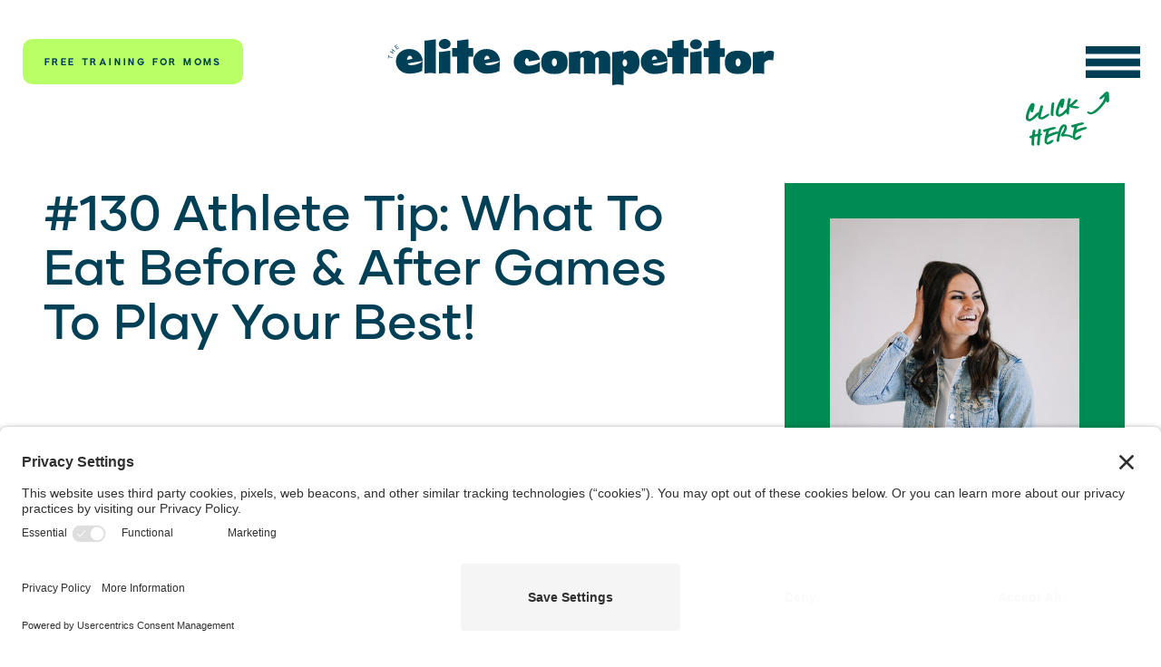

--- FILE ---
content_type: text/html; charset=UTF-8
request_url: https://elitecompetitor.com/blog/130-athlete-tip-what-to-eat-before-after-games-to-play-your-best/
body_size: 24904
content:
<!DOCTYPE html>
<html lang="en-US" class="d">
<head>
<link rel="stylesheet" type="text/css" href="//lib.showit.co/engine/2.6.4/showit.css" />
<meta name='robots' content='index, follow, max-image-preview:large, max-snippet:-1, max-video-preview:-1' />

<!-- Google Tag Manager for WordPress by gtm4wp.com -->
<script data-cfasync="false" data-pagespeed-no-defer>
	var gtm4wp_datalayer_name = "dataLayer";
	var dataLayer = dataLayer || [];
</script>
<!-- End Google Tag Manager for WordPress by gtm4wp.com -->
	<!-- This site is optimized with the Yoast SEO plugin v23.6 - https://yoast.com/wordpress/plugins/seo/ -->
	<title>Athlete Tip: Fueling Your Best Game with Pre &amp; PostGame Nutrition</title>
	<meta name="description" content="Explore what to eat before and after games for peak performance. Get expert tips on episode 130 of Elite Competitor&#039;s podcast to enhance your game." />
	<link rel="canonical" href="https://elitecompetitor.com/blog/130-athlete-tip-what-to-eat-before-after-games-to-play-your-best/" />
	<meta property="og:locale" content="en_US" />
	<meta property="og:type" content="article" />
	<meta property="og:title" content="Athlete Tip: Fueling Your Best Game with Pre &amp; PostGame Nutrition" />
	<meta property="og:description" content="Explore what to eat before and after games for peak performance. Get expert tips on episode 130 of Elite Competitor&#039;s podcast to enhance your game." />
	<meta property="og:url" content="https://elitecompetitor.com/blog/130-athlete-tip-what-to-eat-before-after-games-to-play-your-best/" />
	<meta property="og:site_name" content="elitecompetitor.com" />
	<meta property="article:published_time" content="2023-03-28T00:00:00+00:00" />
	<meta property="article:modified_time" content="2023-12-27T08:14:19+00:00" />
	<meta name="author" content="Kristina Smedley" />
	<meta name="twitter:card" content="summary_large_image" />
	<meta name="twitter:label1" content="Written by" />
	<meta name="twitter:data1" content="Kristina Smedley" />
	<meta name="twitter:label2" content="Est. reading time" />
	<meta name="twitter:data2" content="4 minutes" />
	<!-- / Yoast SEO plugin. -->


<link rel="alternate" type="application/rss+xml" title="elitecompetitor.com &raquo; Feed" href="https://elitecompetitor.com/feed/" />
<link rel="alternate" type="application/rss+xml" title="elitecompetitor.com &raquo; Comments Feed" href="https://elitecompetitor.com/comments/feed/" />
<link rel="alternate" type="application/rss+xml" title="elitecompetitor.com &raquo; #130 Athlete Tip: What To Eat Before &#038; After Games To Play Your Best! Comments Feed" href="https://elitecompetitor.com/blog/130-athlete-tip-what-to-eat-before-after-games-to-play-your-best/feed/" />
		<!-- This site uses the Google Analytics by MonsterInsights plugin v9.11.1 - Using Analytics tracking - https://www.monsterinsights.com/ -->
							<script src="//www.googletagmanager.com/gtag/js?id=G-49V0927W18"  data-cfasync="false" data-wpfc-render="false" type="text/javascript" async></script>
			<script data-cfasync="false" data-wpfc-render="false" type="text/javascript">
				var mi_version = '9.11.1';
				var mi_track_user = true;
				var mi_no_track_reason = '';
								var MonsterInsightsDefaultLocations = {"page_location":"https:\/\/elitecompetitor.com\/blog\/130-athlete-tip-what-to-eat-before-after-games-to-play-your-best\/"};
								MonsterInsightsDefaultLocations.page_location = window.location.href;
								if ( typeof MonsterInsightsPrivacyGuardFilter === 'function' ) {
					var MonsterInsightsLocations = (typeof MonsterInsightsExcludeQuery === 'object') ? MonsterInsightsPrivacyGuardFilter( MonsterInsightsExcludeQuery ) : MonsterInsightsPrivacyGuardFilter( MonsterInsightsDefaultLocations );
				} else {
					var MonsterInsightsLocations = (typeof MonsterInsightsExcludeQuery === 'object') ? MonsterInsightsExcludeQuery : MonsterInsightsDefaultLocations;
				}

								var disableStrs = [
										'ga-disable-G-49V0927W18',
									];

				/* Function to detect opted out users */
				function __gtagTrackerIsOptedOut() {
					for (var index = 0; index < disableStrs.length; index++) {
						if (document.cookie.indexOf(disableStrs[index] + '=true') > -1) {
							return true;
						}
					}

					return false;
				}

				/* Disable tracking if the opt-out cookie exists. */
				if (__gtagTrackerIsOptedOut()) {
					for (var index = 0; index < disableStrs.length; index++) {
						window[disableStrs[index]] = true;
					}
				}

				/* Opt-out function */
				function __gtagTrackerOptout() {
					for (var index = 0; index < disableStrs.length; index++) {
						document.cookie = disableStrs[index] + '=true; expires=Thu, 31 Dec 2099 23:59:59 UTC; path=/';
						window[disableStrs[index]] = true;
					}
				}

				if ('undefined' === typeof gaOptout) {
					function gaOptout() {
						__gtagTrackerOptout();
					}
				}
								window.dataLayer = window.dataLayer || [];

				window.MonsterInsightsDualTracker = {
					helpers: {},
					trackers: {},
				};
				if (mi_track_user) {
					function __gtagDataLayer() {
						dataLayer.push(arguments);
					}

					function __gtagTracker(type, name, parameters) {
						if (!parameters) {
							parameters = {};
						}

						if (parameters.send_to) {
							__gtagDataLayer.apply(null, arguments);
							return;
						}

						if (type === 'event') {
														parameters.send_to = monsterinsights_frontend.v4_id;
							var hookName = name;
							if (typeof parameters['event_category'] !== 'undefined') {
								hookName = parameters['event_category'] + ':' + name;
							}

							if (typeof MonsterInsightsDualTracker.trackers[hookName] !== 'undefined') {
								MonsterInsightsDualTracker.trackers[hookName](parameters);
							} else {
								__gtagDataLayer('event', name, parameters);
							}
							
						} else {
							__gtagDataLayer.apply(null, arguments);
						}
					}

					__gtagTracker('js', new Date());
					__gtagTracker('set', {
						'developer_id.dZGIzZG': true,
											});
					if ( MonsterInsightsLocations.page_location ) {
						__gtagTracker('set', MonsterInsightsLocations);
					}
										__gtagTracker('config', 'G-49V0927W18', {"forceSSL":"true","link_attribution":"true"} );
										window.gtag = __gtagTracker;										(function () {
						/* https://developers.google.com/analytics/devguides/collection/analyticsjs/ */
						/* ga and __gaTracker compatibility shim. */
						var noopfn = function () {
							return null;
						};
						var newtracker = function () {
							return new Tracker();
						};
						var Tracker = function () {
							return null;
						};
						var p = Tracker.prototype;
						p.get = noopfn;
						p.set = noopfn;
						p.send = function () {
							var args = Array.prototype.slice.call(arguments);
							args.unshift('send');
							__gaTracker.apply(null, args);
						};
						var __gaTracker = function () {
							var len = arguments.length;
							if (len === 0) {
								return;
							}
							var f = arguments[len - 1];
							if (typeof f !== 'object' || f === null || typeof f.hitCallback !== 'function') {
								if ('send' === arguments[0]) {
									var hitConverted, hitObject = false, action;
									if ('event' === arguments[1]) {
										if ('undefined' !== typeof arguments[3]) {
											hitObject = {
												'eventAction': arguments[3],
												'eventCategory': arguments[2],
												'eventLabel': arguments[4],
												'value': arguments[5] ? arguments[5] : 1,
											}
										}
									}
									if ('pageview' === arguments[1]) {
										if ('undefined' !== typeof arguments[2]) {
											hitObject = {
												'eventAction': 'page_view',
												'page_path': arguments[2],
											}
										}
									}
									if (typeof arguments[2] === 'object') {
										hitObject = arguments[2];
									}
									if (typeof arguments[5] === 'object') {
										Object.assign(hitObject, arguments[5]);
									}
									if ('undefined' !== typeof arguments[1].hitType) {
										hitObject = arguments[1];
										if ('pageview' === hitObject.hitType) {
											hitObject.eventAction = 'page_view';
										}
									}
									if (hitObject) {
										action = 'timing' === arguments[1].hitType ? 'timing_complete' : hitObject.eventAction;
										hitConverted = mapArgs(hitObject);
										__gtagTracker('event', action, hitConverted);
									}
								}
								return;
							}

							function mapArgs(args) {
								var arg, hit = {};
								var gaMap = {
									'eventCategory': 'event_category',
									'eventAction': 'event_action',
									'eventLabel': 'event_label',
									'eventValue': 'event_value',
									'nonInteraction': 'non_interaction',
									'timingCategory': 'event_category',
									'timingVar': 'name',
									'timingValue': 'value',
									'timingLabel': 'event_label',
									'page': 'page_path',
									'location': 'page_location',
									'title': 'page_title',
									'referrer' : 'page_referrer',
								};
								for (arg in args) {
																		if (!(!args.hasOwnProperty(arg) || !gaMap.hasOwnProperty(arg))) {
										hit[gaMap[arg]] = args[arg];
									} else {
										hit[arg] = args[arg];
									}
								}
								return hit;
							}

							try {
								f.hitCallback();
							} catch (ex) {
							}
						};
						__gaTracker.create = newtracker;
						__gaTracker.getByName = newtracker;
						__gaTracker.getAll = function () {
							return [];
						};
						__gaTracker.remove = noopfn;
						__gaTracker.loaded = true;
						window['__gaTracker'] = __gaTracker;
					})();
									} else {
										console.log("");
					(function () {
						function __gtagTracker() {
							return null;
						}

						window['__gtagTracker'] = __gtagTracker;
						window['gtag'] = __gtagTracker;
					})();
									}
			</script>
							<!-- / Google Analytics by MonsterInsights -->
		<script type="text/javascript">
/* <![CDATA[ */
window._wpemojiSettings = {"baseUrl":"https:\/\/s.w.org\/images\/core\/emoji\/16.0.1\/72x72\/","ext":".png","svgUrl":"https:\/\/s.w.org\/images\/core\/emoji\/16.0.1\/svg\/","svgExt":".svg","source":{"concatemoji":"https:\/\/elitecompetitor.com\/wp-includes\/js\/wp-emoji-release.min.js?ver=6.8.3"}};
/*! This file is auto-generated */
!function(s,n){var o,i,e;function c(e){try{var t={supportTests:e,timestamp:(new Date).valueOf()};sessionStorage.setItem(o,JSON.stringify(t))}catch(e){}}function p(e,t,n){e.clearRect(0,0,e.canvas.width,e.canvas.height),e.fillText(t,0,0);var t=new Uint32Array(e.getImageData(0,0,e.canvas.width,e.canvas.height).data),a=(e.clearRect(0,0,e.canvas.width,e.canvas.height),e.fillText(n,0,0),new Uint32Array(e.getImageData(0,0,e.canvas.width,e.canvas.height).data));return t.every(function(e,t){return e===a[t]})}function u(e,t){e.clearRect(0,0,e.canvas.width,e.canvas.height),e.fillText(t,0,0);for(var n=e.getImageData(16,16,1,1),a=0;a<n.data.length;a++)if(0!==n.data[a])return!1;return!0}function f(e,t,n,a){switch(t){case"flag":return n(e,"\ud83c\udff3\ufe0f\u200d\u26a7\ufe0f","\ud83c\udff3\ufe0f\u200b\u26a7\ufe0f")?!1:!n(e,"\ud83c\udde8\ud83c\uddf6","\ud83c\udde8\u200b\ud83c\uddf6")&&!n(e,"\ud83c\udff4\udb40\udc67\udb40\udc62\udb40\udc65\udb40\udc6e\udb40\udc67\udb40\udc7f","\ud83c\udff4\u200b\udb40\udc67\u200b\udb40\udc62\u200b\udb40\udc65\u200b\udb40\udc6e\u200b\udb40\udc67\u200b\udb40\udc7f");case"emoji":return!a(e,"\ud83e\udedf")}return!1}function g(e,t,n,a){var r="undefined"!=typeof WorkerGlobalScope&&self instanceof WorkerGlobalScope?new OffscreenCanvas(300,150):s.createElement("canvas"),o=r.getContext("2d",{willReadFrequently:!0}),i=(o.textBaseline="top",o.font="600 32px Arial",{});return e.forEach(function(e){i[e]=t(o,e,n,a)}),i}function t(e){var t=s.createElement("script");t.src=e,t.defer=!0,s.head.appendChild(t)}"undefined"!=typeof Promise&&(o="wpEmojiSettingsSupports",i=["flag","emoji"],n.supports={everything:!0,everythingExceptFlag:!0},e=new Promise(function(e){s.addEventListener("DOMContentLoaded",e,{once:!0})}),new Promise(function(t){var n=function(){try{var e=JSON.parse(sessionStorage.getItem(o));if("object"==typeof e&&"number"==typeof e.timestamp&&(new Date).valueOf()<e.timestamp+604800&&"object"==typeof e.supportTests)return e.supportTests}catch(e){}return null}();if(!n){if("undefined"!=typeof Worker&&"undefined"!=typeof OffscreenCanvas&&"undefined"!=typeof URL&&URL.createObjectURL&&"undefined"!=typeof Blob)try{var e="postMessage("+g.toString()+"("+[JSON.stringify(i),f.toString(),p.toString(),u.toString()].join(",")+"));",a=new Blob([e],{type:"text/javascript"}),r=new Worker(URL.createObjectURL(a),{name:"wpTestEmojiSupports"});return void(r.onmessage=function(e){c(n=e.data),r.terminate(),t(n)})}catch(e){}c(n=g(i,f,p,u))}t(n)}).then(function(e){for(var t in e)n.supports[t]=e[t],n.supports.everything=n.supports.everything&&n.supports[t],"flag"!==t&&(n.supports.everythingExceptFlag=n.supports.everythingExceptFlag&&n.supports[t]);n.supports.everythingExceptFlag=n.supports.everythingExceptFlag&&!n.supports.flag,n.DOMReady=!1,n.readyCallback=function(){n.DOMReady=!0}}).then(function(){return e}).then(function(){var e;n.supports.everything||(n.readyCallback(),(e=n.source||{}).concatemoji?t(e.concatemoji):e.wpemoji&&e.twemoji&&(t(e.twemoji),t(e.wpemoji)))}))}((window,document),window._wpemojiSettings);
/* ]]> */
</script>
<style id='wp-emoji-styles-inline-css' type='text/css'>

	img.wp-smiley, img.emoji {
		display: inline !important;
		border: none !important;
		box-shadow: none !important;
		height: 1em !important;
		width: 1em !important;
		margin: 0 0.07em !important;
		vertical-align: -0.1em !important;
		background: none !important;
		padding: 0 !important;
	}
</style>
<link rel='stylesheet' id='wp-block-library-css' href='https://elitecompetitor.com/wp-includes/css/dist/block-library/style.min.css?ver=6.8.3' type='text/css' media='all' />
<style id='classic-theme-styles-inline-css' type='text/css'>
/*! This file is auto-generated */
.wp-block-button__link{color:#fff;background-color:#32373c;border-radius:9999px;box-shadow:none;text-decoration:none;padding:calc(.667em + 2px) calc(1.333em + 2px);font-size:1.125em}.wp-block-file__button{background:#32373c;color:#fff;text-decoration:none}
</style>
<style id='global-styles-inline-css' type='text/css'>
:root{--wp--preset--aspect-ratio--square: 1;--wp--preset--aspect-ratio--4-3: 4/3;--wp--preset--aspect-ratio--3-4: 3/4;--wp--preset--aspect-ratio--3-2: 3/2;--wp--preset--aspect-ratio--2-3: 2/3;--wp--preset--aspect-ratio--16-9: 16/9;--wp--preset--aspect-ratio--9-16: 9/16;--wp--preset--color--black: #000000;--wp--preset--color--cyan-bluish-gray: #abb8c3;--wp--preset--color--white: #ffffff;--wp--preset--color--pale-pink: #f78da7;--wp--preset--color--vivid-red: #cf2e2e;--wp--preset--color--luminous-vivid-orange: #ff6900;--wp--preset--color--luminous-vivid-amber: #fcb900;--wp--preset--color--light-green-cyan: #7bdcb5;--wp--preset--color--vivid-green-cyan: #00d084;--wp--preset--color--pale-cyan-blue: #8ed1fc;--wp--preset--color--vivid-cyan-blue: #0693e3;--wp--preset--color--vivid-purple: #9b51e0;--wp--preset--gradient--vivid-cyan-blue-to-vivid-purple: linear-gradient(135deg,rgba(6,147,227,1) 0%,rgb(155,81,224) 100%);--wp--preset--gradient--light-green-cyan-to-vivid-green-cyan: linear-gradient(135deg,rgb(122,220,180) 0%,rgb(0,208,130) 100%);--wp--preset--gradient--luminous-vivid-amber-to-luminous-vivid-orange: linear-gradient(135deg,rgba(252,185,0,1) 0%,rgba(255,105,0,1) 100%);--wp--preset--gradient--luminous-vivid-orange-to-vivid-red: linear-gradient(135deg,rgba(255,105,0,1) 0%,rgb(207,46,46) 100%);--wp--preset--gradient--very-light-gray-to-cyan-bluish-gray: linear-gradient(135deg,rgb(238,238,238) 0%,rgb(169,184,195) 100%);--wp--preset--gradient--cool-to-warm-spectrum: linear-gradient(135deg,rgb(74,234,220) 0%,rgb(151,120,209) 20%,rgb(207,42,186) 40%,rgb(238,44,130) 60%,rgb(251,105,98) 80%,rgb(254,248,76) 100%);--wp--preset--gradient--blush-light-purple: linear-gradient(135deg,rgb(255,206,236) 0%,rgb(152,150,240) 100%);--wp--preset--gradient--blush-bordeaux: linear-gradient(135deg,rgb(254,205,165) 0%,rgb(254,45,45) 50%,rgb(107,0,62) 100%);--wp--preset--gradient--luminous-dusk: linear-gradient(135deg,rgb(255,203,112) 0%,rgb(199,81,192) 50%,rgb(65,88,208) 100%);--wp--preset--gradient--pale-ocean: linear-gradient(135deg,rgb(255,245,203) 0%,rgb(182,227,212) 50%,rgb(51,167,181) 100%);--wp--preset--gradient--electric-grass: linear-gradient(135deg,rgb(202,248,128) 0%,rgb(113,206,126) 100%);--wp--preset--gradient--midnight: linear-gradient(135deg,rgb(2,3,129) 0%,rgb(40,116,252) 100%);--wp--preset--font-size--small: 13px;--wp--preset--font-size--medium: 20px;--wp--preset--font-size--large: 36px;--wp--preset--font-size--x-large: 42px;--wp--preset--spacing--20: 0.44rem;--wp--preset--spacing--30: 0.67rem;--wp--preset--spacing--40: 1rem;--wp--preset--spacing--50: 1.5rem;--wp--preset--spacing--60: 2.25rem;--wp--preset--spacing--70: 3.38rem;--wp--preset--spacing--80: 5.06rem;--wp--preset--shadow--natural: 6px 6px 9px rgba(0, 0, 0, 0.2);--wp--preset--shadow--deep: 12px 12px 50px rgba(0, 0, 0, 0.4);--wp--preset--shadow--sharp: 6px 6px 0px rgba(0, 0, 0, 0.2);--wp--preset--shadow--outlined: 6px 6px 0px -3px rgba(255, 255, 255, 1), 6px 6px rgba(0, 0, 0, 1);--wp--preset--shadow--crisp: 6px 6px 0px rgba(0, 0, 0, 1);}:where(.is-layout-flex){gap: 0.5em;}:where(.is-layout-grid){gap: 0.5em;}body .is-layout-flex{display: flex;}.is-layout-flex{flex-wrap: wrap;align-items: center;}.is-layout-flex > :is(*, div){margin: 0;}body .is-layout-grid{display: grid;}.is-layout-grid > :is(*, div){margin: 0;}:where(.wp-block-columns.is-layout-flex){gap: 2em;}:where(.wp-block-columns.is-layout-grid){gap: 2em;}:where(.wp-block-post-template.is-layout-flex){gap: 1.25em;}:where(.wp-block-post-template.is-layout-grid){gap: 1.25em;}.has-black-color{color: var(--wp--preset--color--black) !important;}.has-cyan-bluish-gray-color{color: var(--wp--preset--color--cyan-bluish-gray) !important;}.has-white-color{color: var(--wp--preset--color--white) !important;}.has-pale-pink-color{color: var(--wp--preset--color--pale-pink) !important;}.has-vivid-red-color{color: var(--wp--preset--color--vivid-red) !important;}.has-luminous-vivid-orange-color{color: var(--wp--preset--color--luminous-vivid-orange) !important;}.has-luminous-vivid-amber-color{color: var(--wp--preset--color--luminous-vivid-amber) !important;}.has-light-green-cyan-color{color: var(--wp--preset--color--light-green-cyan) !important;}.has-vivid-green-cyan-color{color: var(--wp--preset--color--vivid-green-cyan) !important;}.has-pale-cyan-blue-color{color: var(--wp--preset--color--pale-cyan-blue) !important;}.has-vivid-cyan-blue-color{color: var(--wp--preset--color--vivid-cyan-blue) !important;}.has-vivid-purple-color{color: var(--wp--preset--color--vivid-purple) !important;}.has-black-background-color{background-color: var(--wp--preset--color--black) !important;}.has-cyan-bluish-gray-background-color{background-color: var(--wp--preset--color--cyan-bluish-gray) !important;}.has-white-background-color{background-color: var(--wp--preset--color--white) !important;}.has-pale-pink-background-color{background-color: var(--wp--preset--color--pale-pink) !important;}.has-vivid-red-background-color{background-color: var(--wp--preset--color--vivid-red) !important;}.has-luminous-vivid-orange-background-color{background-color: var(--wp--preset--color--luminous-vivid-orange) !important;}.has-luminous-vivid-amber-background-color{background-color: var(--wp--preset--color--luminous-vivid-amber) !important;}.has-light-green-cyan-background-color{background-color: var(--wp--preset--color--light-green-cyan) !important;}.has-vivid-green-cyan-background-color{background-color: var(--wp--preset--color--vivid-green-cyan) !important;}.has-pale-cyan-blue-background-color{background-color: var(--wp--preset--color--pale-cyan-blue) !important;}.has-vivid-cyan-blue-background-color{background-color: var(--wp--preset--color--vivid-cyan-blue) !important;}.has-vivid-purple-background-color{background-color: var(--wp--preset--color--vivid-purple) !important;}.has-black-border-color{border-color: var(--wp--preset--color--black) !important;}.has-cyan-bluish-gray-border-color{border-color: var(--wp--preset--color--cyan-bluish-gray) !important;}.has-white-border-color{border-color: var(--wp--preset--color--white) !important;}.has-pale-pink-border-color{border-color: var(--wp--preset--color--pale-pink) !important;}.has-vivid-red-border-color{border-color: var(--wp--preset--color--vivid-red) !important;}.has-luminous-vivid-orange-border-color{border-color: var(--wp--preset--color--luminous-vivid-orange) !important;}.has-luminous-vivid-amber-border-color{border-color: var(--wp--preset--color--luminous-vivid-amber) !important;}.has-light-green-cyan-border-color{border-color: var(--wp--preset--color--light-green-cyan) !important;}.has-vivid-green-cyan-border-color{border-color: var(--wp--preset--color--vivid-green-cyan) !important;}.has-pale-cyan-blue-border-color{border-color: var(--wp--preset--color--pale-cyan-blue) !important;}.has-vivid-cyan-blue-border-color{border-color: var(--wp--preset--color--vivid-cyan-blue) !important;}.has-vivid-purple-border-color{border-color: var(--wp--preset--color--vivid-purple) !important;}.has-vivid-cyan-blue-to-vivid-purple-gradient-background{background: var(--wp--preset--gradient--vivid-cyan-blue-to-vivid-purple) !important;}.has-light-green-cyan-to-vivid-green-cyan-gradient-background{background: var(--wp--preset--gradient--light-green-cyan-to-vivid-green-cyan) !important;}.has-luminous-vivid-amber-to-luminous-vivid-orange-gradient-background{background: var(--wp--preset--gradient--luminous-vivid-amber-to-luminous-vivid-orange) !important;}.has-luminous-vivid-orange-to-vivid-red-gradient-background{background: var(--wp--preset--gradient--luminous-vivid-orange-to-vivid-red) !important;}.has-very-light-gray-to-cyan-bluish-gray-gradient-background{background: var(--wp--preset--gradient--very-light-gray-to-cyan-bluish-gray) !important;}.has-cool-to-warm-spectrum-gradient-background{background: var(--wp--preset--gradient--cool-to-warm-spectrum) !important;}.has-blush-light-purple-gradient-background{background: var(--wp--preset--gradient--blush-light-purple) !important;}.has-blush-bordeaux-gradient-background{background: var(--wp--preset--gradient--blush-bordeaux) !important;}.has-luminous-dusk-gradient-background{background: var(--wp--preset--gradient--luminous-dusk) !important;}.has-pale-ocean-gradient-background{background: var(--wp--preset--gradient--pale-ocean) !important;}.has-electric-grass-gradient-background{background: var(--wp--preset--gradient--electric-grass) !important;}.has-midnight-gradient-background{background: var(--wp--preset--gradient--midnight) !important;}.has-small-font-size{font-size: var(--wp--preset--font-size--small) !important;}.has-medium-font-size{font-size: var(--wp--preset--font-size--medium) !important;}.has-large-font-size{font-size: var(--wp--preset--font-size--large) !important;}.has-x-large-font-size{font-size: var(--wp--preset--font-size--x-large) !important;}
:where(.wp-block-post-template.is-layout-flex){gap: 1.25em;}:where(.wp-block-post-template.is-layout-grid){gap: 1.25em;}
:where(.wp-block-columns.is-layout-flex){gap: 2em;}:where(.wp-block-columns.is-layout-grid){gap: 2em;}
:root :where(.wp-block-pullquote){font-size: 1.5em;line-height: 1.6;}
</style>
<link rel='stylesheet' id='pub-style-css' href='https://elitecompetitor.com/wp-content/themes/showit/pubs/fdt8uyojri-r1orftnji-q/20260120160258Sggqjvx/assets/pub.css?ver=1768924991' type='text/css' media='all' />
<script type="text/javascript" src="https://elitecompetitor.com/wp-content/plugins/google-analytics-for-wordpress/assets/js/frontend-gtag.min.js?ver=9.11.1" id="monsterinsights-frontend-script-js" async="async" data-wp-strategy="async"></script>
<script data-cfasync="false" data-wpfc-render="false" type="text/javascript" id='monsterinsights-frontend-script-js-extra'>/* <![CDATA[ */
var monsterinsights_frontend = {"js_events_tracking":"true","download_extensions":"doc,pdf,ppt,zip,xls,docx,pptx,xlsx","inbound_paths":"[{\"path\":\"\\\/go\\\/\",\"label\":\"affiliate\"},{\"path\":\"\\\/recommend\\\/\",\"label\":\"affiliate\"}]","home_url":"https:\/\/elitecompetitor.com","hash_tracking":"false","v4_id":"G-49V0927W18"};/* ]]> */
</script>
<script type="text/javascript" src="https://elitecompetitor.com/wp-includes/js/jquery/jquery.min.js?ver=3.7.1" id="jquery-core-js"></script>
<script type="text/javascript" id="jquery-core-js-after">
/* <![CDATA[ */
$ = jQuery;
/* ]]> */
</script>
<script type="text/javascript" src="https://elitecompetitor.com/wp-content/themes/showit/pubs/fdt8uyojri-r1orftnji-q/20260120160258Sggqjvx/assets/pub.js?ver=1768924991" id="pub-script-js"></script>
<link rel="https://api.w.org/" href="https://elitecompetitor.com/wp-json/" /><link rel="alternate" title="JSON" type="application/json" href="https://elitecompetitor.com/wp-json/wp/v2/posts/1773" /><link rel="EditURI" type="application/rsd+xml" title="RSD" href="https://elitecompetitor.com/xmlrpc.php?rsd" />
<link rel='shortlink' href='https://elitecompetitor.com/?p=1773' />
<link rel="alternate" title="oEmbed (JSON)" type="application/json+oembed" href="https://elitecompetitor.com/wp-json/oembed/1.0/embed?url=https%3A%2F%2Felitecompetitor.com%2Fblog%2F130-athlete-tip-what-to-eat-before-after-games-to-play-your-best%2F" />
<link rel="alternate" title="oEmbed (XML)" type="text/xml+oembed" href="https://elitecompetitor.com/wp-json/oembed/1.0/embed?url=https%3A%2F%2Felitecompetitor.com%2Fblog%2F130-athlete-tip-what-to-eat-before-after-games-to-play-your-best%2F&#038;format=xml" />

<!-- Google Tag Manager for WordPress by gtm4wp.com -->
<!-- GTM Container placement set to automatic -->
<script data-cfasync="false" data-pagespeed-no-defer>
	var dataLayer_content = {"pagePostType":"post","pagePostType2":"single-post","pageCategory":["all-episodes","athlete-tips"],"pagePostAuthor":"Kristina Smedley"};
	dataLayer.push( dataLayer_content );
</script>
<script data-cfasync="false">
(function(w,d,s,l,i){w[l]=w[l]||[];w[l].push({'gtm.start':
new Date().getTime(),event:'gtm.js'});var f=d.getElementsByTagName(s)[0],
j=d.createElement(s),dl=l!='dataLayer'?'&l='+l:'';j.async=true;j.src=
'//www.googletagmanager.com/gtm.js?id='+i+dl;f.parentNode.insertBefore(j,f);
})(window,document,'script','dataLayer','GTM-PV58Q8FN');
</script>
<!-- End Google Tag Manager for WordPress by gtm4wp.com -->
<meta charset="UTF-8" />
<meta name="viewport" content="width=device-width, initial-scale=1" />
<link rel="icon" type="image/png" href="//static.showit.co/200/XJE31LO4Tfue3eMDEmYXwQ/220014/favicon.png" />
<link rel="preconnect" href="https://static.showit.co" />


<style>
@font-face{font-family:Algoria Extra Bold;src:url('//static.showit.co/file/_jXZCUtRTX-8fEsmJXWEaQ/shared/algoria_extra_bold_condensed.woff');}
@font-face{font-family:Seasalt Regular;src:url('//static.showit.co/file/xCsGiEY4T6im1ErLLpZQWA/shared/seasalt_regular.woff');}
@font-face{font-family:Gilmer Light;src:url('//static.showit.co/file/IeqCITbwQOCOHKgqaM1ZOg/shared/gilmer-light.woff');}
@font-face{font-family:Gilmer Medium;src:url('//static.showit.co/file/t4ukrTCiT0y4--0T2NcPnw/shared/gilmer-medium.woff');}
@font-face{font-family:Seasalt Doodles;src:url('//static.showit.co/file/RlwwJZMISXGy4KQxDIvJFA/shared/seasalt-doodles.woff');}
</style>
<script id="init_data" type="application/json">
{"mobile":{"w":320,"bgMediaType":"none","bgFillType":"color","bgColor":"colors-7"},"desktop":{"w":1200,"bgColor":"colors-7","bgMediaType":"none","bgFillType":"color"},"sid":"fdt8uyojri-r1orftnji-q","break":768,"assetURL":"//static.showit.co","contactFormId":"220014/358899","cfAction":"aHR0cHM6Ly9jbGllbnRzZXJ2aWNlLnNob3dpdC5jby9jb250YWN0Zm9ybQ==","sgAction":"aHR0cHM6Ly9jbGllbnRzZXJ2aWNlLnNob3dpdC5jby9zb2NpYWxncmlk","blockData":[{"slug":"menu-open","visible":"a","states":[],"d":{"h":861,"w":1200,"locking":{"side":"t"},"nature":"wH","bgFillType":"color","bgColor":"#000000:0","bgMediaType":"none"},"m":{"h":621,"w":320,"locking":{"side":"t"},"nature":"wH","bgFillType":"color","bgColor":"#000000:0","bgMediaType":"image","bgImage":{"key":"mdnIMTfFR3esuMTZFdaftQ/shared/yellow_burst.png","aspect_ratio":1.19996,"title":"yellow burst","type":"asset"},"bgOpacity":100,"bgPos":"lb","bgScale":"cover","bgScroll":"p"}},{"slug":"menu-static-transparent-dark-logo-dark-menu","visible":"a","states":[],"d":{"h":1,"w":1200,"bgFillType":"color","bgColor":"colors-7","bgMediaType":"none"},"m":{"h":1,"w":320,"bgFillType":"color","bgColor":"colors-7","bgMediaType":"none"}},{"slug":"sidebar-desktop","visible":"d","states":[],"d":{"h":1,"w":1200,"bgFillType":"color","bgColor":"colors-7","bgMediaType":"none"},"m":{"h":1500,"w":320,"bgFillType":"color","bgColor":"colors-7","bgMediaType":"none"}},{"slug":"post-title","visible":"a","states":[],"d":{"h":550,"w":1200,"nature":"dH","bgFillType":"color","bgColor":"colors-7","bgMediaType":"none"},"m":{"h":270,"w":320,"nature":"dH","bgFillType":"color","bgColor":"colors-7","bgMediaType":"none"}},{"slug":"post-content","visible":"a","states":[],"d":{"h":1300,"w":1200,"nature":"dH","bgFillType":"color","bgColor":"colors-7","bgMediaType":"none"},"m":{"h":1600,"w":320,"nature":"dH","bgFillType":"color","bgColor":"colors-7","bgMediaType":"none"}},{"slug":"pagination","visible":"a","states":[],"d":{"h":100,"w":1200,"nature":"dH","bgFillType":"color","bgColor":"colors-7","bgMediaType":"none"},"m":{"h":200,"w":320,"bgFillType":"color","bgColor":"colors-7","bgMediaType":"none"}},{"slug":"top-episodes","visible":"a","states":[],"d":{"h":910,"w":1200,"stateTrIn":{"type":"none"},"stateTrOut":{"type":"none"},"bgFillType":"color","bgColor":"colors-7","bgMediaType":"image","bgImage":{"key":"_aTK2KmdQYWeBueSmayRdQ/220014/yellow_burst_2.png","aspect_ratio":1.33322,"title":"Yellow Burst (2)","type":"asset"},"bgOpacity":100,"bgPos":"rm","bgScale":"cover","bgScroll":"x"},"m":{"h":1345,"w":320,"nature":"dH","bgFillType":"color","bgColor":"colors-7","bgMediaType":"image","bgImage":{"key":"V1EVYYQ6SeijTZaNSYhRFw/220014/yellow_burst.png","aspect_ratio":1.19996,"title":"yellow burst","type":"asset"},"bgOpacity":100,"bgPos":"rm","bgScale":"cover","bgScroll":"x"}},{"slug":"podcast-support","visible":"a","states":[],"d":{"h":815,"w":1200,"bgFillType":"color","bgColor":"colors-7","bgMediaType":"none"},"m":{"h":543,"w":320,"bgFillType":"color","bgColor":"colors-7","bgMediaType":"none"}},{"slug":"listen-on","visible":"a","states":[],"d":{"h":250,"w":1200,"bgFillType":"color","bgColor":"colors-1","bgMediaType":"none"},"m":{"h":385,"w":320,"bgFillType":"color","bgColor":"colors-1","bgMediaType":"none"}},{"slug":"footer","visible":"a","states":[],"d":{"h":464,"w":1200,"bgFillType":"color","bgColor":"colors-0","bgMediaType":"none"},"m":{"h":545,"w":320,"bgFillType":"color","bgColor":"colors-0","bgMediaType":"none"}}],"elementData":[{"type":"graphic","visible":"d","id":"menu-open_0","blockId":"menu-open","m":{"x":48,"y":217,"w":224,"h":187,"a":0},"d":{"x":520,"y":0,"w":680,"h":861,"a":0,"gs":{"s":0,"t":"zoom","p":300,"y":15,"x":10},"lockH":"rs","lockV":"s"},"c":{"key":"mdnIMTfFR3esuMTZFdaftQ/shared/yellow_burst.png","aspect_ratio":1.19996}},{"type":"simple","visible":"a","id":"menu-open_1","blockId":"menu-open","m":{"x":48,"y":485,"w":225,"h":39,"a":0},"d":{"x":637,"y":726,"w":447,"h":50,"a":0,"lockH":"rs"}},{"type":"text","visible":"a","id":"menu-open_2","blockId":"menu-open","m":{"x":61,"y":493,"w":199,"h":23,"a":0},"d":{"x":637,"y":741,"w":447,"h":20,"a":0,"lockH":"rs"}},{"type":"text","visible":"a","id":"menu-open_3","blockId":"menu-open","m":{"x":61,"y":543,"w":199,"h":24,"a":0},"d":{"x":763,"y":794,"w":196,"h":27,"a":0,"lockH":"rs"}},{"type":"text","visible":"a","id":"menu-open_4","blockId":"menu-open","m":{"x":-14,"y":426,"w":349,"h":45,"a":0},"d":{"x":599,"y":637,"w":522,"h":55,"a":0,"lockH":"rs"}},{"type":"text","visible":"a","id":"menu-open_6","blockId":"menu-open","m":{"x":-14,"y":289,"w":349,"h":45,"a":0},"d":{"x":599,"y":417,"w":522,"h":55,"a":0,"lockH":"rs"}},{"type":"text","visible":"a","id":"menu-open_7","blockId":"menu-open","m":{"x":-14,"y":244,"w":349,"h":45,"a":0},"d":{"x":599,"y":268,"w":522,"h":55,"a":0,"lockH":"rs"}},{"type":"text","visible":"a","id":"menu-open_8","blockId":"menu-open","m":{"x":-16,"y":199,"w":349,"h":45,"a":0},"d":{"x":541,"y":193,"w":638,"h":55,"a":0,"lockH":"rs"}},{"type":"text","visible":"a","id":"menu-open_9","blockId":"menu-open","m":{"x":93,"y":154,"w":135,"h":45,"a":0},"d":{"x":592,"y":342,"w":522,"h":55,"a":0,"lockH":"rs"}},{"type":"text","visible":"a","id":"menu-open_10","blockId":"menu-open","m":{"x":93,"y":107,"w":135,"h":45,"a":0},"d":{"x":658,"y":118,"w":405,"h":55,"a":0,"lockH":"rs"}},{"type":"icon","visible":"a","id":"menu-open_11","blockId":"menu-open","m":{"x":279,"y":17,"w":30,"h":30,"a":0},"d":{"x":1142,"y":22,"w":40,"h":40,"a":0,"lockH":"r","lockV":"t"},"pc":[{"type":"hide","block":"menu-open"}]},{"type":"text","visible":"a","id":"menu-open_13","blockId":"menu-open","m":{"x":-14,"y":336,"w":349,"h":45,"a":0},"d":{"x":599,"y":492,"w":522,"h":55,"a":0,"lockH":"rs"}},{"type":"text","visible":"a","id":"menu-open_14","blockId":"menu-open","m":{"x":-14,"y":381,"w":349,"h":45,"a":0},"d":{"x":599,"y":567,"w":522,"h":55,"a":0,"lockH":"rs"}},{"type":"svg","visible":"a","id":"menu-static-transparent-dark-logo-dark-menu_0","blockId":"menu-static-transparent-dark-logo-dark-menu","m":{"x":8,"y":12,"w":224,"h":57,"a":0},"d":{"x":387,"y":31,"w":427,"h":74,"a":0},"c":{"key":"_p-tLBJLTTiUe6w8dzUeaQ/220014/primary_logo_blue.svg","aspect_ratio":8.33333}},{"type":"graphic","visible":"a","id":"menu-static-transparent-dark-logo-dark-menu_1","blockId":"menu-static-transparent-dark-logo-dark-menu","m":{"x":278,"y":31,"w":35,"h":20,"a":0},"d":{"x":1117,"y":49,"w":60,"h":38,"a":0,"gs":{"t":"fit"},"lockH":"r"},"pc":[{"type":"show","block":"menu-open"}],"c":{"key":"mdWg0C6wQkq7o_KR9f-8cg/220014/dark_menu_icon.png","aspect_ratio":1.73469}},{"type":"simple","visible":"d","id":"menu-static-transparent-dark-logo-dark-menu_2","blockId":"menu-static-transparent-dark-logo-dark-menu","m":{"x":54,"y":450,"w":213,"h":39,"a":0},"d":{"x":25,"y":43,"w":243,"h":50,"a":0,"lockH":"l"}},{"type":"text","visible":"d","id":"menu-static-transparent-dark-logo-dark-menu_3","blockId":"menu-static-transparent-dark-logo-dark-menu","m":{"x":61,"y":461,"w":199,"h":17,"a":0},"d":{"x":34,"y":58,"w":226,"h":20,"a":0,"lockH":"l"}},{"type":"simple","visible":"a","id":"sidebar-desktop_0","blockId":"sidebar-desktop","m":{"x":15,"y":38,"w":290,"h":450,"a":0},"d":{"x":825,"y":1313,"w":375,"h":1138,"a":0}},{"type":"text","visible":"a","id":"sidebar-desktop_1","blockId":"sidebar-desktop","m":{"x":108,"y":537,"w":98,"h":15,"a":0},"d":{"x":917,"y":2392,"w":96,"h":16,"a":0}},{"type":"icon","visible":"a","id":"sidebar-desktop_2","blockId":"sidebar-desktop","m":{"x":107,"y":537,"w":15,"h":15,"a":0},"d":{"x":875,"y":2388,"w":23,"h":23,"a":0}},{"type":"text","visible":"m","id":"sidebar-desktop_3","blockId":"sidebar-desktop","m":{"x":29,"y":476,"w":265,"h":39,"a":0},"d":{"x":875,"y":2389,"w":275,"h":67,"a":0}},{"type":"text","visible":"a","id":"sidebar-desktop_4","blockId":"sidebar-desktop","m":{"x":15,"y":393,"w":290,"h":80,"a":0},"d":{"x":875,"y":2277,"w":287,"h":96,"a":0}},{"type":"graphic","visible":"a","id":"sidebar-desktop_5","blockId":"sidebar-desktop","m":{"x":15,"y":198,"w":290,"h":175,"a":0},"d":{"x":875,"y":1978,"w":275,"h":275,"a":0,"gs":{"s":65}},"c":{"key":"vvsTxupES_-WWff5bYsAYA/220014/dsc09972.jpg","aspect_ratio":0.6665}},{"type":"text","visible":"a","id":"sidebar-desktop_6","blockId":"sidebar-desktop","m":{"x":108,"y":537,"w":98,"h":15,"a":0},"d":{"x":917,"y":1913,"w":96,"h":16,"a":0}},{"type":"icon","visible":"a","id":"sidebar-desktop_7","blockId":"sidebar-desktop","m":{"x":107,"y":537,"w":15,"h":15,"a":0},"d":{"x":875,"y":1909,"w":23,"h":23,"a":0}},{"type":"text","visible":"m","id":"sidebar-desktop_8","blockId":"sidebar-desktop","m":{"x":29,"y":476,"w":265,"h":39,"a":0},"d":{"x":875,"y":1822,"w":275,"h":67,"a":0}},{"type":"text","visible":"a","id":"sidebar-desktop_9","blockId":"sidebar-desktop","m":{"x":15,"y":393,"w":290,"h":80,"a":0},"d":{"x":875,"y":1705,"w":271,"h":188,"a":0}},{"type":"graphic","visible":"a","id":"sidebar-desktop_10","blockId":"sidebar-desktop","m":{"x":15,"y":198,"w":290,"h":175,"a":0},"d":{"x":875,"y":1411,"w":275,"h":275,"a":0,"gs":{"s":100}},"c":{"key":"G-udVA9WROytLpaWhyNeKg/220014/dsc02926.jpg","aspect_ratio":0.83333}},{"type":"text","visible":"a","id":"sidebar-desktop_11","blockId":"sidebar-desktop","m":{"x":39,"y":340,"w":243,"h":20,"a":0,"trIn":{"cl":"fadeIn","d":"0.5","dl":"0"}},"d":{"x":853,"y":1360,"w":320,"h":25,"a":0,"trIn":{"cl":"fadeIn","d":"0.5","dl":"0"}}},{"type":"simple","visible":"a","id":"sidebar-desktop_12","blockId":"sidebar-desktop","m":{"x":15,"y":38,"w":290,"h":450,"a":0},"d":{"x":825,"y":827,"w":375,"h":460,"a":0}},{"type":"simple","visible":"a","id":"sidebar-desktop_13","blockId":"sidebar-desktop","m":{"x":54,"y":450,"w":213,"h":39,"a":0},"d":{"x":880,"y":1177,"w":266,"h":50,"a":0}},{"type":"text","visible":"a","id":"sidebar-desktop_14","blockId":"sidebar-desktop","m":{"x":61,"y":461,"w":199,"h":17,"a":0},"d":{"x":900,"y":1192,"w":226,"h":20,"a":0}},{"type":"text","visible":"a","id":"sidebar-desktop_15","blockId":"sidebar-desktop","m":{"x":39,"y":340,"w":243,"h":20,"a":0,"trIn":{"cl":"fadeIn","d":"0.5","dl":"0"}},"d":{"x":853,"y":995,"w":319,"h":149,"a":0,"trIn":{"cl":"fadeIn","d":"0.5","dl":"0"}}},{"type":"text","visible":"a","id":"sidebar-desktop_16","blockId":"sidebar-desktop","m":{"x":93,"y":728,"w":135,"h":45,"a":0},"d":{"x":848,"y":876,"w":330,"h":92,"a":0}},{"type":"simple","visible":"a","id":"sidebar-desktop_17","blockId":"sidebar-desktop","m":{"x":15,"y":38,"w":290,"h":450,"a":0},"d":{"x":825,"y":201,"w":375,"h":600,"a":0}},{"type":"graphic","visible":"a","id":"sidebar-desktop_18","blockId":"sidebar-desktop","m":{"x":50,"y":67,"w":220,"h":250,"a":0,"gs":{"s":90},"trIn":{"cl":"fadeIn","d":"0.5","dl":"0"}},"d":{"x":875,"y":240,"w":275,"h":325,"a":0,"gs":{"s":0},"trIn":{"cl":"fadeIn","d":"0.5","dl":"0"}},"c":{"key":"k7N7nynGQgu2vRcngDRfxQ/220014/dsc01126.jpg","aspect_ratio":0.6665}},{"type":"text","visible":"a","id":"sidebar-desktop_19","blockId":"sidebar-desktop","m":{"x":39,"y":340,"w":243,"h":20,"a":0,"trIn":{"cl":"fadeIn","d":"0.5","dl":"0"}},"d":{"x":853,"y":593,"w":320,"h":25,"a":0,"trIn":{"cl":"fadeIn","d":"0.5","dl":"0"}}},{"type":"text","visible":"a","id":"sidebar-desktop_20","blockId":"sidebar-desktop","m":{"x":38,"y":372,"w":245,"h":80,"a":0},"d":{"x":874,"y":633,"w":277,"h":133,"a":0}},{"type":"text","visible":"a","id":"post-title_0","blockId":"post-title","m":{"x":16,"y":123,"w":289,"h":151,"a":0},"d":{"x":8,"y":201,"w":702,"h":308,"a":0}},{"type":"text","visible":"a","id":"post-title_2","blockId":"post-title","m":{"x":232,"y":62,"w":53,"h":33,"a":349},"d":{"x":1045,"y":103,"w":72,"h":55,"a":350,"lockH":"r","lockV":"t"}},{"type":"text","visible":"a","id":"post-title_3","blockId":"post-title","m":{"x":272,"y":54,"w":31,"h":21,"a":173},"d":{"x":1114,"y":100,"w":34,"h":29,"a":175,"lockH":"r","lockV":"t"}},{"type":"text","visible":"a","id":"post-content_0","blockId":"post-content","m":{"x":15,"y":63,"w":289,"h":1463,"a":0},"d":{"x":8,"y":88,"w":702,"h":1175,"a":0}},{"type":"text","visible":"a","id":"post-content_1","blockId":"post-content","m":{"x":13,"y":4,"w":295,"h":37,"a":0},"d":{"x":8,"y":4,"w":686,"h":16,"a":0}},{"type":"text","visible":"a","id":"pagination_0","blockId":"pagination","m":{"x":115,"y":93,"w":90,"h":15,"a":0},"d":{"x":15,"y":15,"w":344,"h":41,"a":0}},{"type":"text","visible":"a","id":"pagination_1","blockId":"pagination","m":{"x":115,"y":93,"w":90,"h":15,"a":0},"d":{"x":847,"y":15,"w":344,"h":41,"a":0}},{"type":"text","visible":"a","id":"top-episodes_0","blockId":"top-episodes","m":{"x":108,"y":1304,"w":98,"h":15,"a":0},"d":{"x":884,"y":777,"w":96,"h":16,"a":0}},{"type":"icon","visible":"a","id":"top-episodes_1","blockId":"top-episodes","m":{"x":107,"y":1304,"w":15,"h":15,"a":0},"d":{"x":846,"y":773,"w":23,"h":23,"a":0}},{"type":"text","visible":"a","id":"top-episodes_2","blockId":"top-episodes","m":{"x":29,"y":1250,"w":265,"h":39,"a":0},"d":{"x":846,"y":686,"w":275,"h":67,"a":0}},{"type":"text","visible":"a","id":"top-episodes_3","blockId":"top-episodes","m":{"x":15,"y":1167,"w":290,"h":80,"a":0},"d":{"x":846,"y":574,"w":275,"h":94,"a":0}},{"type":"graphic","visible":"a","id":"top-episodes_4","blockId":"top-episodes","m":{"x":15,"y":972,"w":290,"h":175,"a":0},"d":{"x":846,"y":275,"w":275,"h":275,"a":0,"gs":{"s":10}},"c":{"key":"Q5DRXrJbQGmL0J7mY-CIjA/220014/dsc09366.jpg","aspect_ratio":0.6665}},{"type":"text","visible":"a","id":"top-episodes_5","blockId":"top-episodes","m":{"x":112,"y":917,"w":98,"h":15,"a":0},"d":{"x":501,"y":777,"w":96,"h":16,"a":0}},{"type":"icon","visible":"a","id":"top-episodes_6","blockId":"top-episodes","m":{"x":111,"y":917,"w":15,"h":15,"a":0},"d":{"x":463,"y":773,"w":23,"h":23,"a":0}},{"type":"text","visible":"a","id":"top-episodes_7","blockId":"top-episodes","m":{"x":43,"y":866,"w":234,"h":39,"a":0},"d":{"x":463,"y":713,"w":317,"h":51,"a":0}},{"type":"text","visible":"a","id":"top-episodes_8","blockId":"top-episodes","m":{"x":25,"y":753,"w":270,"h":95,"a":0},"d":{"x":463,"y":574,"w":275,"h":126,"a":0}},{"type":"graphic","visible":"a","id":"top-episodes_9","blockId":"top-episodes","m":{"x":15,"y":558,"w":290,"h":175,"a":0},"d":{"x":463,"y":275,"w":275,"h":275,"a":0,"gs":{"s":80}},"c":{"key":"wOiLrAAGRoulPme7NsC1VQ/220014/dsc00324.jpg","aspect_ratio":0.6665}},{"type":"text","visible":"a","id":"top-episodes_10","blockId":"top-episodes","m":{"x":112,"y":512,"w":98,"h":15,"a":0},"d":{"x":117,"y":777,"w":96,"h":16,"a":0}},{"type":"icon","visible":"a","id":"top-episodes_11","blockId":"top-episodes","m":{"x":111,"y":512,"w":15,"h":15,"a":0},"d":{"x":80,"y":773,"w":23,"h":23,"a":0}},{"type":"text","visible":"a","id":"top-episodes_12","blockId":"top-episodes","m":{"x":29,"y":460,"w":265,"h":39,"a":0},"d":{"x":80,"y":686,"w":275,"h":67,"a":0}},{"type":"text","visible":"a","id":"top-episodes_13","blockId":"top-episodes","m":{"x":15,"y":377,"w":290,"h":80,"a":0},"d":{"x":80,"y":574,"w":275,"h":94,"a":0}},{"type":"graphic","visible":"a","id":"top-episodes_14","blockId":"top-episodes","m":{"x":15,"y":182,"w":290,"h":175,"a":0},"d":{"x":80,"y":275,"w":275,"h":275,"a":0,"gs":{"s":50}},"c":{"key":"wDmB7djGRAOTdq_tn-H5yw/220014/pexels-jonathan-borba-6110598.jpg","aspect_ratio":0.66667}},{"type":"text","visible":"a","id":"top-episodes_15","blockId":"top-episodes","m":{"x":41,"y":125,"w":239,"h":31,"a":0,"trIn":{"cl":"fadeIn","d":"0.5","dl":"0"}},"d":{"x":237,"y":198,"w":726,"h":18,"a":0}},{"type":"text","visible":"a","id":"top-episodes_16","blockId":"top-episodes","m":{"x":27,"y":45,"w":266,"h":63,"a":0},"d":{"x":184,"y":115,"w":832,"h":65,"a":0}},{"type":"graphic","visible":"a","id":"podcast-support_0","blockId":"podcast-support","m":{"x":18,"y":50,"w":285,"h":250,"a":0,"gs":{"s":60},"trIn":{"cl":"fadeIn","d":"0.5","dl":"0"}},"d":{"x":638,"y":101,"w":447,"h":614,"a":0,"gs":{"s":10},"trIn":{"cl":"fadeIn","d":"0.5","dl":"0"}},"c":{"key":"QPGnjL6FR1ufdysLB9EHrA/220014/dsc00020.jpg","aspect_ratio":0.6665}},{"type":"iframe","visible":"a","id":"podcast-support_1","blockId":"podcast-support","m":{"x":234,"y":126,"w":78,"h":82,"a":0,"trIn":{"cl":"fadeIn","d":"0.5","dl":"0"}},"d":{"x":1010,"y":133,"w":111,"h":115,"a":0,"trIn":{"cl":"fadeIn","d":"0.5","dl":"0"}}},{"type":"simple","visible":"a","id":"podcast-support_2","blockId":"podcast-support","m":{"x":40,"y":455,"w":240,"h":39,"a":0,"trIn":{"cl":"fadeIn","d":"0.5","dl":"0"}},"d":{"x":116,"y":517,"w":230,"h":50,"a":0,"trIn":{"cl":"fadeIn","d":"0.5","dl":"0"}}},{"type":"text","visible":"a","id":"podcast-support_3","blockId":"podcast-support","m":{"x":48,"y":466,"w":225,"h":17,"a":0,"trIn":{"cl":"fadeIn","d":"0.5","dl":"0"}},"d":{"x":134,"y":532,"w":195,"h":20,"a":0,"trIn":{"cl":"fadeIn","d":"0.5","dl":"0"}}},{"type":"text","visible":"a","id":"podcast-support_4","blockId":"podcast-support","m":{"x":13,"y":404,"w":295,"h":31,"a":0,"trIn":{"cl":"fadeIn","d":"0.5","dl":"0"}},"d":{"x":116,"y":459,"w":313,"h":40,"a":0,"trIn":{"cl":"fadeIn","d":"0.5","dl":"0"}}},{"type":"text","visible":"a","id":"podcast-support_5","blockId":"podcast-support","m":{"x":22,"y":326,"w":276,"h":69,"a":0,"trIn":{"cl":"fadeIn","d":"0.5","dl":"0"}},"d":{"x":116,"y":248,"w":434,"h":184,"a":0,"trIn":{"cl":"fadeIn","d":"0.5","dl":"0"}}},{"type":"graphic","visible":"a","id":"listen-on_0","blockId":"listen-on","m":{"x":61,"y":268,"w":200,"h":65,"a":0},"d":{"x":925,"y":75,"w":275,"h":100,"a":0,"gs":{"s":50}},"c":{"key":"6Y6-JoaJRsGDBDnywZ3enw/220014/green_squiggle_2.png","aspect_ratio":1.99967}},{"type":"text","visible":"a","id":"listen-on_1","blockId":"listen-on","m":{"x":60,"y":292,"w":200,"h":17,"a":0,"trIn":{"cl":"fadeIn","d":"0.5","dl":"0"}},"d":{"x":986,"y":115,"w":153,"h":21,"a":0}},{"type":"graphic","visible":"a","id":"listen-on_2","blockId":"listen-on","m":{"x":61,"y":185,"w":200,"h":65,"a":0},"d":{"x":633,"y":75,"w":275,"h":100,"a":0,"gs":{"s":50}},"c":{"key":"6Y6-JoaJRsGDBDnywZ3enw/220014/green_squiggle_2.png","aspect_ratio":1.99967}},{"type":"text","visible":"a","id":"listen-on_3","blockId":"listen-on","m":{"x":60,"y":209,"w":200,"h":17,"a":0,"trIn":{"cl":"fadeIn","d":"0.5","dl":"0"}},"d":{"x":709,"y":115,"w":124,"h":21,"a":0}},{"type":"graphic","visible":"a","id":"listen-on_4","blockId":"listen-on","m":{"x":61,"y":102,"w":200,"h":65,"a":0},"d":{"x":341,"y":75,"w":275,"h":100,"a":0,"gs":{"s":50}},"c":{"key":"6Y6-JoaJRsGDBDnywZ3enw/220014/green_squiggle_2.png","aspect_ratio":1.99967}},{"type":"text","visible":"a","id":"listen-on_5","blockId":"listen-on","m":{"x":61,"y":126,"w":200,"h":17,"a":0,"trIn":{"cl":"fadeIn","d":"0.5","dl":"0"}},"d":{"x":366,"y":115,"w":226,"h":21,"a":0}},{"type":"text","visible":"a","id":"listen-on_6","blockId":"listen-on","m":{"x":23,"y":53,"w":275,"h":25,"a":0},"d":{"x":-1,"y":94,"w":295,"h":63,"a":0}},{"type":"simple","visible":"a","id":"footer_0","blockId":"footer","m":{"x":177,"y":305,"w":25,"h":25,"a":0},"d":{"x":948,"y":216,"w":35,"h":35,"a":0,"lockH":"r"}},{"type":"icon","visible":"a","id":"footer_1","blockId":"footer","m":{"x":181,"y":309,"w":17,"h":17,"a":0},"d":{"x":953,"y":221,"w":25,"h":25,"a":0,"lockH":"r"}},{"type":"simple","visible":"a","id":"footer_4","blockId":"footer","m":{"x":148,"y":305,"w":25,"h":25,"a":0},"d":{"x":908,"y":216,"w":35,"h":35,"a":0,"lockH":"r"}},{"type":"icon","visible":"a","id":"footer_5","blockId":"footer","m":{"x":152,"y":309,"w":17,"h":17,"a":0},"d":{"x":915,"y":223,"w":22,"h":22,"a":0,"lockH":"r"}},{"type":"simple","visible":"a","id":"footer_6","blockId":"footer","m":{"x":119,"y":305,"w":25,"h":25,"a":0},"d":{"x":868,"y":216,"w":35,"h":35,"a":0,"lockH":"r"}},{"type":"icon","visible":"a","id":"footer_7","blockId":"footer","m":{"x":123,"y":309,"w":17,"h":17,"a":0},"d":{"x":873,"y":221,"w":25,"h":25,"a":0,"lockH":"r"}},{"type":"svg","visible":"a","id":"footer_8","blockId":"footer","m":{"x":30,"y":33,"w":261,"h":78,"a":0},"d":{"x":775,"y":116,"w":347,"h":89,"a":0,"lockH":"r"},"c":{"key":"7hxVYvo_TaOL1hP5Hft5Ew/shared/secondary_logo_white.svg","aspect_ratio":4}},{"type":"svg","visible":"d","id":"footer_9","blockId":"footer","m":{"x":279,"y":234,"w":43,"h":54,"a":0},"d":{"x":550,"y":139,"w":101,"h":88,"a":0},"c":{"key":"8cUbX0-GQZ-zwYeY3ZN9-Q/shared/flag_white.svg","aspect_ratio":1.15333}},{"type":"text","visible":"a","id":"footer_10","blockId":"footer","m":{"x":150,"y":119,"w":145,"h":25,"a":0},"d":{"x":289,"y":109,"w":169,"h":27,"a":0,"lockH":"l","lockV":"b"}},{"type":"text","visible":"a","id":"footer_11","blockId":"footer","m":{"x":146,"y":237,"w":149,"h":25,"a":0},"d":{"x":497,"y":270,"w":207,"h":27,"a":0,"lockH":"l","lockV":"b"}},{"type":"text","visible":"a","id":"footer_12","blockId":"footer","m":{"x":109,"y":148,"w":191,"h":25,"a":0},"d":{"x":221,"y":140,"w":237,"h":27,"a":0,"lockH":"l","lockV":"b"}},{"type":"text","visible":"a","id":"footer_13","blockId":"footer","m":{"x":21,"y":237,"w":119,"h":25,"a":0},"d":{"x":70,"y":232,"w":146,"h":27,"a":0,"lockH":"l","lockV":"b"}},{"type":"text","visible":"a","id":"footer_14","blockId":"footer","m":{"x":21,"y":207,"w":100,"h":25,"a":0},"d":{"x":70,"y":202,"w":162,"h":27,"a":0,"lockH":"l","lockV":"b"}},{"type":"text","visible":"a","id":"footer_15","blockId":"footer","m":{"x":21,"y":178,"w":83,"h":25,"a":0},"d":{"x":70,"y":171,"w":146,"h":27,"a":0,"lockH":"l","lockV":"b"}},{"type":"text","visible":"a","id":"footer_16","blockId":"footer","m":{"x":21,"y":148,"w":112,"h":25,"a":0},"d":{"x":70,"y":140,"w":146,"h":27,"a":0,"lockH":"l","lockV":"b"}},{"type":"text","visible":"a","id":"footer_17","blockId":"footer","m":{"x":21,"y":119,"w":108,"h":25,"a":0},"d":{"x":70,"y":109,"w":146,"h":27,"a":0,"lockH":"l","lockV":"b"}},{"type":"line","visible":"a","id":"footer_18","blockId":"footer","m":{"x":-35,"y":363,"w":391,"h":7,"a":0},"d":{"x":-25,"y":355,"w":1251,"h":11,"a":0,"lockH":"s"}},{"type":"text","visible":"a","id":"footer_19","blockId":"footer","m":{"x":22,"y":417,"w":277,"h":20,"a":0},"d":{"x":356,"y":398,"w":270,"h":20,"a":0}},{"type":"text","visible":"a","id":"footer_20","blockId":"footer","m":{"x":34,"y":390,"w":253,"h":20,"a":0},"d":{"x":88,"y":398,"w":232,"h":20,"a":0}},{"type":"text","visible":"a","id":"footer_21","blockId":"footer","m":{"x":34,"y":475,"w":253,"h":20,"a":0},"d":{"x":905,"y":398,"w":217,"h":20,"a":0}},{"type":"text","visible":"a","id":"footer_22","blockId":"footer","m":{"x":34,"y":502,"w":253,"h":20,"a":0},"d":{"x":689,"y":398,"w":156,"h":20,"a":0}}]}
</script>
<link
rel="stylesheet"
type="text/css"
href="https://cdnjs.cloudflare.com/ajax/libs/animate.css/3.4.0/animate.min.css"
/>


<script src="//lib.showit.co/engine/2.6.4/showit-lib.min.js"></script>
<script src="//lib.showit.co/engine/2.6.4/showit.min.js"></script>
<script>

function initPage(){

}
</script>

<style id="si-page-css">
html.m {background-color:rgba(255,255,255,1);}
html.d {background-color:rgba(255,255,255,1);}
.d .se:has(.st-primary) {border-radius:10px;box-shadow:none;opacity:1;overflow:hidden;transition-duration:0.5s;}
.d .st-primary {padding:10px 29px 10px 29px;border-width:0px;border-color:rgba(185,255,102,1);background-color:rgba(185,255,102,1);background-image:none;border-radius:inherit;transition-duration:0.5s;}
.d .st-primary span {color:rgba(0,64,86,1);font-family:'Algoria Extra Bold';font-weight:400;font-style:normal;font-size:17px;text-align:center;text-transform:uppercase;letter-spacing:0.2em;line-height:1.9;transition-duration:0.5s;}
.d .se:has(.st-primary:hover), .d .se:has(.trigger-child-hovers:hover .st-primary) {}
.d .st-primary.se-button:hover, .d .trigger-child-hovers:hover .st-primary.se-button {background-color:rgba(185,255,102,1);background-image:none;transition-property:background-color,background-image;}
.d .st-primary.se-button:hover span, .d .trigger-child-hovers:hover .st-primary.se-button span {}
.m .se:has(.st-primary) {border-radius:10px;box-shadow:none;opacity:1;overflow:hidden;}
.m .st-primary {padding:10px 29px 10px 29px;border-width:0px;border-color:rgba(185,255,102,1);background-color:rgba(185,255,102,1);background-image:none;border-radius:inherit;}
.m .st-primary span {color:rgba(0,64,86,1);font-family:'Algoria Extra Bold';font-weight:400;font-style:normal;font-size:14px;text-align:center;text-transform:uppercase;letter-spacing:0.2em;line-height:1.8;}
.d .se:has(.st-secondary) {border-radius:10px;box-shadow:none;opacity:1;overflow:hidden;transition-duration:0.5s;}
.d .st-secondary {padding:10px 14px 10px 14px;border-width:2px;border-color:rgba(0,64,86,1);background-color:rgba(0,0,0,0);background-image:none;border-radius:inherit;transition-duration:0.5s;}
.d .st-secondary span {color:rgba(0,64,86,1);font-family:'Algoria Extra Bold';font-weight:400;font-style:normal;font-size:11px;text-align:center;text-transform:uppercase;letter-spacing:0.2em;line-height:1.9;transition-duration:0.5s;}
.d .se:has(.st-secondary:hover), .d .se:has(.trigger-child-hovers:hover .st-secondary) {}
.d .st-secondary.se-button:hover, .d .trigger-child-hovers:hover .st-secondary.se-button {border-color:rgba(0,64,86,0.7);background-color:rgba(0,0,0,0);background-image:none;transition-property:border-color,background-color,background-image;}
.d .st-secondary.se-button:hover span, .d .trigger-child-hovers:hover .st-secondary.se-button span {color:rgba(0,64,86,0.7);transition-property:color;}
.m .se:has(.st-secondary) {border-radius:10px;box-shadow:none;opacity:1;overflow:hidden;}
.m .st-secondary {padding:10px 14px 10px 14px;border-width:2px;border-color:rgba(0,64,86,1);background-color:rgba(0,0,0,0);background-image:none;border-radius:inherit;}
.m .st-secondary span {color:rgba(0,64,86,1);font-family:'Algoria Extra Bold';font-weight:400;font-style:normal;font-size:10px;text-align:center;text-transform:uppercase;letter-spacing:0.2em;line-height:1.8;}
.d .st-d-title,.d .se-wpt h1 {color:rgba(0,64,86,1);line-height:0.8;letter-spacing:0em;font-size:65px;text-align:center;font-family:'Seasalt Regular';font-weight:400;font-style:normal;}
.d .se-wpt h1 {margin-bottom:30px;}
.d .st-d-title.se-rc a {color:rgba(0,64,86,1);}
.d .st-d-title.se-rc a:hover {text-decoration:underline;color:rgba(0,64,86,1);opacity:0.8;}
.m .st-m-title,.m .se-wpt h1 {color:rgba(0,64,86,1);line-height:0.8;letter-spacing:0em;font-size:40px;text-align:center;font-family:'Seasalt Regular';font-weight:400;font-style:normal;}
.m .se-wpt h1 {margin-bottom:20px;}
.m .st-m-title.se-rc a {color:rgba(0,64,86,1);}
.m .st-m-title.se-rc a:hover {text-decoration:underline;color:rgba(0,64,86,1);opacity:0.8;}
.d .st-d-heading,.d .se-wpt h2 {color:rgba(0,64,86,1);line-height:1.1;letter-spacing:0em;font-size:55px;text-align:center;font-family:'Gilmer Medium';font-weight:400;font-style:normal;}
.d .se-wpt h2 {margin-bottom:24px;}
.d .st-d-heading.se-rc a {color:rgba(0,64,86,1);}
.d .st-d-heading.se-rc a:hover {text-decoration:underline;color:rgba(0,64,86,1);opacity:0.8;}
.m .st-m-heading,.m .se-wpt h2 {color:rgba(0,64,86,1);line-height:1.1;letter-spacing:0em;font-size:29px;text-align:center;font-family:'Gilmer Medium';font-weight:400;font-style:normal;}
.m .se-wpt h2 {margin-bottom:20px;}
.m .st-m-heading.se-rc a {color:rgba(0,64,86,1);}
.m .st-m-heading.se-rc a:hover {text-decoration:underline;color:rgba(0,64,86,1);opacity:0.8;}
.d .st-d-subheading,.d .se-wpt h3 {color:rgba(0,64,86,1);text-transform:uppercase;line-height:1.9;letter-spacing:0.2em;font-size:11px;text-align:center;font-family:'Algoria Extra Bold';font-weight:400;font-style:normal;}
.d .se-wpt h3 {margin-bottom:18px;}
.d .st-d-subheading.se-rc a {color:rgba(0,64,86,1);}
.d .st-d-subheading.se-rc a:hover {text-decoration:underline;color:rgba(0,64,86,1);opacity:0.8;}
.m .st-m-subheading,.m .se-wpt h3 {color:rgba(0,64,86,1);text-transform:uppercase;line-height:1.8;letter-spacing:0.2em;font-size:10px;text-align:center;font-family:'Algoria Extra Bold';font-weight:400;font-style:normal;}
.m .se-wpt h3 {margin-bottom:18px;}
.m .st-m-subheading.se-rc a {color:rgba(0,64,86,1);}
.m .st-m-subheading.se-rc a:hover {text-decoration:underline;color:rgba(0,64,86,1);opacity:0.8;}
.d .st-d-paragraph {color:rgba(0,64,86,1);line-height:1.3;letter-spacing:0em;font-size:20px;text-align:center;font-family:'Gilmer Light';font-weight:400;font-style:normal;}
.d .se-wpt p {margin-bottom:16px;}
.d .st-d-paragraph.se-rc a {color:rgba(0,64,86,1);}
.d .st-d-paragraph.se-rc a:hover {text-decoration:underline;color:rgba(0,64,86,1);opacity:0.8;}
.m .st-m-paragraph {color:rgba(0,64,86,1);line-height:1.3;letter-spacing:0em;font-size:15px;text-align:center;font-family:'Gilmer Light';font-weight:400;font-style:normal;}
.m .se-wpt p {margin-bottom:16px;}
.m .st-m-paragraph.se-rc a {color:rgba(0,64,86,1);}
.m .st-m-paragraph.se-rc a:hover {text-decoration:underline;color:rgba(0,64,86,1);opacity:0.8;}
.sib-menu-open {z-index:16;}
.m .sib-menu-open {height:621px;display:none;}
.d .sib-menu-open {height:861px;display:none;}
.m .sib-menu-open .ss-bg {background-color:rgba(0,0,0,0);}
.d .sib-menu-open .ss-bg {background-color:rgba(0,0,0,0);}
.m .sib-menu-open.sb-nm-wH .sc {height:621px;}
.d .sib-menu-open.sb-nd-wH .sc {height:861px;}
.d .sie-menu-open_0 {left:520px;top:0px;width:680px;height:861px;}
.m .sie-menu-open_0 {left:48px;top:217px;width:224px;height:187px;display:none;}
.d .sie-menu-open_0 .se-img {background-repeat:no-repeat;background-size:300%;background-position:10% 15%;border-radius:inherit;}
.m .sie-menu-open_0 .se-img {background-repeat:no-repeat;background-size:cover;background-position:50% 50%;border-radius:inherit;}
.d .sie-menu-open_1 {left:637px;top:726px;width:447px;height:50px;border-radius:10px;}
.m .sie-menu-open_1 {left:48px;top:485px;width:225px;height:39px;border-radius:10px;}
.d .sie-menu-open_1 .se-simple:hover {}
.m .sie-menu-open_1 .se-simple:hover {}
.d .sie-menu-open_1 .se-simple {background-color:rgba(185,255,102,1);border-radius:inherit;}
.m .sie-menu-open_1 .se-simple {background-color:rgba(185,255,102,1);border-radius:inherit;}
.d .sie-menu-open_2:hover {opacity:1;transition-duration:0.5s;transition-property:opacity;}
.m .sie-menu-open_2:hover {opacity:1;transition-duration:0.5s;transition-property:opacity;}
.d .sie-menu-open_2 {left:637px;top:741px;width:447px;height:20px;transition-duration:0.5s;transition-property:opacity;}
.m .sie-menu-open_2 {left:61px;top:493px;width:199px;height:23px;transition-duration:0.5s;transition-property:opacity;}
.d .sie-menu-open_2-text:hover {color:rgba(0,139,82,1);}
.m .sie-menu-open_2-text:hover {color:rgba(0,139,82,1);}
.d .sie-menu-open_2-text {line-height:1.9;letter-spacing:0.2em;font-size:14px;transition-duration:0.5s;transition-property:color;}
.m .sie-menu-open_2-text {line-height:1.1;letter-spacing:0.2em;transition-duration:0.5s;transition-property:color;}
.d .sie-menu-open_3:hover {opacity:1;transition-duration:0.5s;transition-property:opacity;}
.m .sie-menu-open_3:hover {opacity:1;transition-duration:0.5s;transition-property:opacity;}
.d .sie-menu-open_3 {left:763px;top:794px;width:196px;height:27px;transition-duration:0.5s;transition-property:opacity;}
.m .sie-menu-open_3 {left:61px;top:543px;width:199px;height:24px;transition-duration:0.5s;transition-property:opacity;}
.d .sie-menu-open_3-text:hover {color:rgba(0,64,86,1);}
.m .sie-menu-open_3-text:hover {color:rgba(0,64,86,1);}
.d .sie-menu-open_3-text {color:rgba(255,255,255,1);font-size:17px;transition-duration:0.5s;transition-property:color;}
.m .sie-menu-open_3-text {color:rgba(255,255,255,1);font-size:14px;text-align:center;transition-duration:0.5s;transition-property:color;}
.d .sie-menu-open_4:hover {opacity:1;transition-duration:0.5s;transition-property:opacity;}
.m .sie-menu-open_4:hover {opacity:1;transition-duration:0.5s;transition-property:opacity;}
.d .sie-menu-open_4 {left:599px;top:637px;width:522px;height:55px;transition-duration:0.5s;transition-property:opacity;}
.m .sie-menu-open_4 {left:-14px;top:426px;width:349px;height:45px;transition-duration:0.5s;transition-property:opacity;}
.d .sie-menu-open_4-text:hover {color:rgba(185,255,102,1);}
.m .sie-menu-open_4-text:hover {color:rgba(185,255,102,1);}
.d .sie-menu-open_4-text {color:rgba(255,255,255,1);font-size:70px;transition-duration:0.5s;transition-property:color;}
.m .sie-menu-open_4-text {color:rgba(255,255,255,1);font-size:40px;text-align:center;transition-duration:0.5s;transition-property:color;}
.d .sie-menu-open_6:hover {opacity:1;transition-duration:0.5s;transition-property:opacity;}
.m .sie-menu-open_6:hover {opacity:1;transition-duration:0.5s;transition-property:opacity;}
.d .sie-menu-open_6 {left:599px;top:417px;width:522px;height:55px;transition-duration:0.5s;transition-property:opacity;}
.m .sie-menu-open_6 {left:-14px;top:289px;width:349px;height:45px;transition-duration:0.5s;transition-property:opacity;}
.d .sie-menu-open_6-text:hover {color:rgba(185,255,102,1);}
.m .sie-menu-open_6-text:hover {color:rgba(185,255,102,1);}
.d .sie-menu-open_6-text {color:rgba(255,255,255,1);font-size:70px;transition-duration:0.5s;transition-property:color;}
.m .sie-menu-open_6-text {color:rgba(255,255,255,1);font-size:40px;text-align:center;transition-duration:0.5s;transition-property:color;}
.d .sie-menu-open_7:hover {opacity:1;transition-duration:0.5s;transition-property:opacity;}
.m .sie-menu-open_7:hover {opacity:1;transition-duration:0.5s;transition-property:opacity;}
.d .sie-menu-open_7 {left:599px;top:268px;width:522px;height:55px;transition-duration:0.5s;transition-property:opacity;}
.m .sie-menu-open_7 {left:-14px;top:244px;width:349px;height:45px;transition-duration:0.5s;transition-property:opacity;}
.d .sie-menu-open_7-text:hover {color:rgba(185,255,102,1);}
.m .sie-menu-open_7-text:hover {color:rgba(185,255,102,1);}
.d .sie-menu-open_7-text {color:rgba(255,255,255,1);font-size:70px;transition-duration:0.5s;transition-property:color;}
.m .sie-menu-open_7-text {color:rgba(255,255,255,1);font-size:40px;text-align:center;transition-duration:0.5s;transition-property:color;}
.d .sie-menu-open_8:hover {opacity:1;transition-duration:0.5s;transition-property:opacity;}
.m .sie-menu-open_8:hover {opacity:1;transition-duration:0.5s;transition-property:opacity;}
.d .sie-menu-open_8 {left:541px;top:193px;width:638px;height:55px;transition-duration:0.5s;transition-property:opacity;}
.m .sie-menu-open_8 {left:-16px;top:199px;width:349px;height:45px;transition-duration:0.5s;transition-property:opacity;}
.d .sie-menu-open_8-text:hover {color:rgba(185,255,102,1);}
.m .sie-menu-open_8-text:hover {color:rgba(185,255,102,1);}
.d .sie-menu-open_8-text {color:rgba(255,255,255,1);font-size:70px;transition-duration:0.5s;transition-property:color;}
.m .sie-menu-open_8-text {color:rgba(255,255,255,1);font-size:40px;text-align:center;transition-duration:0.5s;transition-property:color;}
.d .sie-menu-open_9:hover {opacity:1;transition-duration:0.5s;transition-property:opacity;}
.m .sie-menu-open_9:hover {opacity:1;transition-duration:0.5s;transition-property:opacity;}
.d .sie-menu-open_9 {left:592px;top:342px;width:522px;height:55px;transition-duration:0.5s;transition-property:opacity;}
.m .sie-menu-open_9 {left:93px;top:154px;width:135px;height:45px;transition-duration:0.5s;transition-property:opacity;}
.d .sie-menu-open_9-text:hover {color:rgba(185,255,102,1);}
.m .sie-menu-open_9-text:hover {color:rgba(185,255,102,1);}
.d .sie-menu-open_9-text {color:rgba(255,255,255,1);font-size:70px;transition-duration:0.5s;transition-property:color;}
.m .sie-menu-open_9-text {color:rgba(255,255,255,1);font-size:40px;text-align:center;transition-duration:0.5s;transition-property:color;}
.d .sie-menu-open_10:hover {opacity:1;transition-duration:0.5s;transition-property:opacity;}
.m .sie-menu-open_10:hover {opacity:1;transition-duration:0.5s;transition-property:opacity;}
.d .sie-menu-open_10 {left:658px;top:118px;width:405px;height:55px;transition-duration:0.5s;transition-property:opacity;}
.m .sie-menu-open_10 {left:93px;top:107px;width:135px;height:45px;transition-duration:0.5s;transition-property:opacity;}
.d .sie-menu-open_10-text:hover {color:rgba(185,255,102,1);}
.m .sie-menu-open_10-text:hover {color:rgba(185,255,102,1);}
.d .sie-menu-open_10-text {color:rgba(255,255,255,1);font-size:71px;transition-duration:0.5s;transition-property:color;}
.m .sie-menu-open_10-text {color:rgba(255,255,255,1);font-size:40px;text-align:center;transition-duration:0.5s;transition-property:color;}
.d .sie-menu-open_11 {left:1142px;top:22px;width:40px;height:40px;}
.m .sie-menu-open_11 {left:279px;top:17px;width:30px;height:30px;}
.d .sie-menu-open_11 svg {fill:rgba(255,255,255,1);}
.m .sie-menu-open_11 svg {fill:rgba(255,255,255,1);}
.d .sie-menu-open_13:hover {opacity:1;transition-duration:0.5s;transition-property:opacity;}
.m .sie-menu-open_13:hover {opacity:1;transition-duration:0.5s;transition-property:opacity;}
.d .sie-menu-open_13 {left:599px;top:492px;width:522px;height:55px;transition-duration:0.5s;transition-property:opacity;}
.m .sie-menu-open_13 {left:-14px;top:336px;width:349px;height:45px;transition-duration:0.5s;transition-property:opacity;}
.d .sie-menu-open_13-text:hover {color:rgba(185,255,102,1);}
.m .sie-menu-open_13-text:hover {color:rgba(185,255,102,1);}
.d .sie-menu-open_13-text {color:rgba(255,255,255,1);font-size:70px;transition-duration:0.5s;transition-property:color;}
.m .sie-menu-open_13-text {color:rgba(255,255,255,1);font-size:40px;text-align:center;transition-duration:0.5s;transition-property:color;}
.d .sie-menu-open_14:hover {opacity:1;transition-duration:0.5s;transition-property:opacity;}
.m .sie-menu-open_14:hover {opacity:1;transition-duration:0.5s;transition-property:opacity;}
.d .sie-menu-open_14 {left:599px;top:567px;width:522px;height:55px;transition-duration:0.5s;transition-property:opacity;}
.m .sie-menu-open_14 {left:-14px;top:381px;width:349px;height:45px;transition-duration:0.5s;transition-property:opacity;}
.d .sie-menu-open_14-text:hover {color:rgba(185,255,102,1);}
.m .sie-menu-open_14-text:hover {color:rgba(185,255,102,1);}
.d .sie-menu-open_14-text {color:rgba(255,255,255,1);font-size:70px;transition-duration:0.5s;transition-property:color;}
.m .sie-menu-open_14-text {color:rgba(255,255,255,1);font-size:40px;text-align:center;transition-duration:0.5s;transition-property:color;}
.sib-menu-static-transparent-dark-logo-dark-menu {z-index:14;}
.m .sib-menu-static-transparent-dark-logo-dark-menu {height:1px;}
.d .sib-menu-static-transparent-dark-logo-dark-menu {height:1px;}
.m .sib-menu-static-transparent-dark-logo-dark-menu .ss-bg {background-color:rgba(255,255,255,1);}
.d .sib-menu-static-transparent-dark-logo-dark-menu .ss-bg {background-color:rgba(255,255,255,1);}
.d .sie-menu-static-transparent-dark-logo-dark-menu_0 {left:387px;top:31px;width:427px;height:74px;}
.m .sie-menu-static-transparent-dark-logo-dark-menu_0 {left:8px;top:12px;width:224px;height:57px;}
.d .sie-menu-static-transparent-dark-logo-dark-menu_0 .se-img {background-repeat:no-repeat;background-position:50%;background-size:contain;border-radius:inherit;}
.m .sie-menu-static-transparent-dark-logo-dark-menu_0 .se-img {background-repeat:no-repeat;background-position:50%;background-size:contain;border-radius:inherit;}
.d .sie-menu-static-transparent-dark-logo-dark-menu_1 {left:1117px;top:49px;width:60px;height:38px;}
.m .sie-menu-static-transparent-dark-logo-dark-menu_1 {left:278px;top:31px;width:35px;height:20px;}
.d .sie-menu-static-transparent-dark-logo-dark-menu_1 .se-img {background-repeat:no-repeat;background-size:contain;background-position:50%;border-radius:inherit;}
.m .sie-menu-static-transparent-dark-logo-dark-menu_1 .se-img {background-repeat:no-repeat;background-size:contain;background-position:50%;border-radius:inherit;}
.d .sie-menu-static-transparent-dark-logo-dark-menu_2 {left:25px;top:43px;width:243px;height:50px;border-radius:10px;}
.m .sie-menu-static-transparent-dark-logo-dark-menu_2 {left:54px;top:450px;width:213px;height:39px;border-radius:10px;display:none;}
.d .sie-menu-static-transparent-dark-logo-dark-menu_2 .se-simple:hover {}
.m .sie-menu-static-transparent-dark-logo-dark-menu_2 .se-simple:hover {}
.d .sie-menu-static-transparent-dark-logo-dark-menu_2 .se-simple {background-color:rgba(185,255,102,1);border-radius:inherit;}
.m .sie-menu-static-transparent-dark-logo-dark-menu_2 .se-simple {background-color:rgba(185,255,102,1);border-radius:inherit;}
.d .sie-menu-static-transparent-dark-logo-dark-menu_3:hover {opacity:1;transition-duration:0.5s;transition-property:opacity;}
.m .sie-menu-static-transparent-dark-logo-dark-menu_3:hover {opacity:1;transition-duration:0.5s;transition-property:opacity;}
.d .sie-menu-static-transparent-dark-logo-dark-menu_3 {left:34px;top:58px;width:226px;height:20px;transition-duration:0.5s;transition-property:opacity;}
.m .sie-menu-static-transparent-dark-logo-dark-menu_3 {left:61px;top:461px;width:199px;height:17px;display:none;transition-duration:0.5s;transition-property:opacity;}
.d .sie-menu-static-transparent-dark-logo-dark-menu_3-text:hover {color:rgba(0,139,82,1);}
.m .sie-menu-static-transparent-dark-logo-dark-menu_3-text:hover {color:rgba(0,139,82,1);}
.d .sie-menu-static-transparent-dark-logo-dark-menu_3-text {line-height:1.8;font-size:12px;transition-duration:0.5s;transition-property:color;}
.m .sie-menu-static-transparent-dark-logo-dark-menu_3-text {line-height:1.6;font-size:11px;text-align:center;transition-duration:0.5s;transition-property:color;}
.sib-sidebar-desktop {z-index:13;}
.m .sib-sidebar-desktop {height:1500px;display:none;}
.d .sib-sidebar-desktop {height:1px;}
.m .sib-sidebar-desktop .ss-bg {background-color:rgba(255,255,255,1);}
.d .sib-sidebar-desktop .ss-bg {background-color:rgba(255,255,255,1);}
.d .sie-sidebar-desktop_0 {left:825px;top:1313px;width:375px;height:1138px;}
.m .sie-sidebar-desktop_0 {left:15px;top:38px;width:290px;height:450px;}
.d .sie-sidebar-desktop_0 .se-simple:hover {}
.m .sie-sidebar-desktop_0 .se-simple:hover {}
.d .sie-sidebar-desktop_0 .se-simple {background-color:rgba(0,139,82,1);}
.m .sie-sidebar-desktop_0 .se-simple {background-color:rgba(0,139,82,1);}
.d .sie-sidebar-desktop_1 {left:917px;top:2392px;width:96px;height:16px;}
.m .sie-sidebar-desktop_1 {left:108px;top:537px;width:98px;height:15px;}
.d .sie-sidebar-desktop_1-text {color:rgba(255,255,255,1);line-height:1.7;text-align:left;}
.m .sie-sidebar-desktop_1-text {line-height:1.7;text-align:right;}
.d .sie-sidebar-desktop_2 {left:875px;top:2388px;width:23px;height:23px;}
.m .sie-sidebar-desktop_2 {left:107px;top:537px;width:15px;height:15px;}
.d .sie-sidebar-desktop_2 svg {fill:rgba(255,255,255,1);}
.m .sie-sidebar-desktop_2 svg {fill:rgba(0,64,86,1);}
.d .sie-sidebar-desktop_3 {left:875px;top:2389px;width:275px;height:67px;display:none;}
.m .sie-sidebar-desktop_3 {left:29px;top:476px;width:265px;height:39px;}
.d .sie-sidebar-desktop_3-text {color:rgba(255,255,255,1);font-size:13px;text-align:left;overflow:hidden;}
.m .sie-sidebar-desktop_3-text {font-size:10px;text-align:center;overflow:hidden;}
.d .sie-sidebar-desktop_4 {left:875px;top:2277px;width:287px;height:96px;}
.m .sie-sidebar-desktop_4 {left:15px;top:393px;width:290px;height:80px;}
.d .sie-sidebar-desktop_4-text {color:rgba(255,255,255,1);text-transform:capitalize;line-height:1.15;font-size:28px;text-align:left;}
.m .sie-sidebar-desktop_4-text {text-transform:capitalize;font-size:23px;text-align:center;}
.d .sie-sidebar-desktop_5 {left:875px;top:1978px;width:275px;height:275px;}
.m .sie-sidebar-desktop_5 {left:15px;top:198px;width:290px;height:175px;}
.d .sie-sidebar-desktop_5 .se-img {background-repeat:no-repeat;background-size:cover;background-position:65% 65%;border-radius:inherit;}
.m .sie-sidebar-desktop_5 .se-img {background-repeat:no-repeat;background-size:cover;background-position:50% 50%;border-radius:inherit;}
.d .sie-sidebar-desktop_6 {left:917px;top:1913px;width:96px;height:16px;}
.m .sie-sidebar-desktop_6 {left:108px;top:537px;width:98px;height:15px;}
.d .sie-sidebar-desktop_6-text {color:rgba(255,255,255,1);line-height:1.7;text-align:left;}
.m .sie-sidebar-desktop_6-text {line-height:1.7;text-align:right;}
.d .sie-sidebar-desktop_7 {left:875px;top:1909px;width:23px;height:23px;}
.m .sie-sidebar-desktop_7 {left:107px;top:537px;width:15px;height:15px;}
.d .sie-sidebar-desktop_7 svg {fill:rgba(255,255,255,1);}
.m .sie-sidebar-desktop_7 svg {fill:rgba(0,64,86,1);}
.d .sie-sidebar-desktop_8 {left:875px;top:1822px;width:275px;height:67px;display:none;}
.m .sie-sidebar-desktop_8 {left:29px;top:476px;width:265px;height:39px;}
.d .sie-sidebar-desktop_8-text {color:rgba(255,255,255,1);font-size:13px;text-align:left;overflow:hidden;}
.m .sie-sidebar-desktop_8-text {font-size:10px;text-align:center;overflow:hidden;}
.d .sie-sidebar-desktop_9 {left:875px;top:1705px;width:271px;height:188px;}
.m .sie-sidebar-desktop_9 {left:15px;top:393px;width:290px;height:80px;}
.d .sie-sidebar-desktop_9-text {color:rgba(255,255,255,1);text-transform:capitalize;line-height:1.15;font-size:28px;text-align:left;}
.m .sie-sidebar-desktop_9-text {text-transform:capitalize;font-size:23px;text-align:center;}
.d .sie-sidebar-desktop_10 {left:875px;top:1411px;width:275px;height:275px;}
.m .sie-sidebar-desktop_10 {left:15px;top:198px;width:290px;height:175px;}
.d .sie-sidebar-desktop_10 .se-img {background-repeat:no-repeat;background-size:cover;background-position:100% 100%;border-radius:inherit;}
.m .sie-sidebar-desktop_10 .se-img {background-repeat:no-repeat;background-size:cover;background-position:50% 50%;border-radius:inherit;}
.d .sie-sidebar-desktop_11 {left:853px;top:1360px;width:320px;height:25px;}
.m .sie-sidebar-desktop_11 {left:39px;top:340px;width:243px;height:20px;}
.d .sie-sidebar-desktop_11-text {color:rgba(255,255,255,1);line-height:1.2;font-size:21px;text-align:center;}
.m .sie-sidebar-desktop_11-text {color:rgba(255,255,255,1);line-height:1.3;letter-spacing:0.15em;font-size:17px;}
.d .sie-sidebar-desktop_12 {left:825px;top:827px;width:375px;height:460px;}
.m .sie-sidebar-desktop_12 {left:15px;top:38px;width:290px;height:450px;}
.d .sie-sidebar-desktop_12 .se-simple:hover {}
.m .sie-sidebar-desktop_12 .se-simple:hover {}
.d .sie-sidebar-desktop_12 .se-simple {background-color:rgba(0,139,82,1);}
.m .sie-sidebar-desktop_12 .se-simple {background-color:rgba(0,139,82,1);}
.d .sie-sidebar-desktop_13 {left:880px;top:1177px;width:266px;height:50px;border-radius:10px;}
.m .sie-sidebar-desktop_13 {left:54px;top:450px;width:213px;height:39px;border-radius:10px;}
.d .sie-sidebar-desktop_13 .se-simple:hover {}
.m .sie-sidebar-desktop_13 .se-simple:hover {}
.d .sie-sidebar-desktop_13 .se-simple {background-color:rgba(185,255,102,1);border-radius:inherit;}
.m .sie-sidebar-desktop_13 .se-simple {background-color:rgba(185,255,102,1);border-radius:inherit;}
.d .sie-sidebar-desktop_14:hover {opacity:1;transition-duration:0.5s;transition-property:opacity;}
.m .sie-sidebar-desktop_14:hover {opacity:1;transition-duration:0.5s;transition-property:opacity;}
.d .sie-sidebar-desktop_14 {left:900px;top:1192px;width:226px;height:20px;transition-duration:0.5s;transition-property:opacity;}
.m .sie-sidebar-desktop_14 {left:61px;top:461px;width:199px;height:17px;transition-duration:0.5s;transition-property:opacity;}
.d .sie-sidebar-desktop_14-text:hover {color:rgba(0,139,82,1);}
.m .sie-sidebar-desktop_14-text:hover {color:rgba(0,139,82,1);}
.d .sie-sidebar-desktop_14-text {line-height:1.8;font-size:12px;transition-duration:0.5s;transition-property:color;}
.m .sie-sidebar-desktop_14-text {line-height:1.6;font-size:11px;text-align:center;transition-duration:0.5s;transition-property:color;}
.d .sie-sidebar-desktop_15 {left:853px;top:995px;width:319px;height:149px;}
.m .sie-sidebar-desktop_15 {left:39px;top:340px;width:243px;height:20px;}
.d .sie-sidebar-desktop_15-text {color:rgba(255,255,255,1);line-height:1.2;font-size:21px;text-align:center;}
.m .sie-sidebar-desktop_15-text {color:rgba(255,255,255,1);line-height:1.3;letter-spacing:0.15em;font-size:17px;}
.d .sie-sidebar-desktop_16 {left:848px;top:876px;width:330px;height:92px;}
.m .sie-sidebar-desktop_16 {left:93px;top:728px;width:135px;height:45px;}
.d .sie-sidebar-desktop_16-text {color:rgba(255,255,255,1);font-size:60px;}
.d .sie-sidebar-desktop_17 {left:825px;top:201px;width:375px;height:600px;}
.m .sie-sidebar-desktop_17 {left:15px;top:38px;width:290px;height:450px;}
.d .sie-sidebar-desktop_17 .se-simple:hover {}
.m .sie-sidebar-desktop_17 .se-simple:hover {}
.d .sie-sidebar-desktop_17 .se-simple {background-color:rgba(0,139,82,1);}
.m .sie-sidebar-desktop_17 .se-simple {background-color:rgba(0,139,82,1);}
.d .sie-sidebar-desktop_18 {left:875px;top:240px;width:275px;height:325px;}
.m .sie-sidebar-desktop_18 {left:50px;top:67px;width:220px;height:250px;}
.d .sie-sidebar-desktop_18 .se-img {background-repeat:no-repeat;background-size:cover;background-position:0% 0%;border-radius:inherit;}
.m .sie-sidebar-desktop_18 .se-img {background-repeat:no-repeat;background-size:cover;background-position:90% 90%;border-radius:inherit;}
.d .sie-sidebar-desktop_19 {left:853px;top:593px;width:320px;height:25px;}
.m .sie-sidebar-desktop_19 {left:39px;top:340px;width:243px;height:20px;}
.d .sie-sidebar-desktop_19-text {color:rgba(255,255,255,1);line-height:1.2;font-size:21px;text-align:center;}
.m .sie-sidebar-desktop_19-text {color:rgba(255,255,255,1);line-height:1.3;letter-spacing:0.15em;font-size:17px;}
.d .sie-sidebar-desktop_20 {left:874px;top:633px;width:277px;height:133px;}
.m .sie-sidebar-desktop_20 {left:38px;top:372px;width:245px;height:80px;}
.d .sie-sidebar-desktop_20-text {color:rgba(255,255,255,1);}
.m .sie-sidebar-desktop_20-text {color:rgba(255,255,255,1);}
.m .sib-post-title {height:270px;}
.d .sib-post-title {height:550px;}
.m .sib-post-title .ss-bg {background-color:rgba(255,255,255,1);}
.d .sib-post-title .ss-bg {background-color:rgba(255,255,255,1);}
.m .sib-post-title.sb-nm-dH .sc {height:270px;}
.d .sib-post-title.sb-nd-dH .sc {height:550px;}
.d .sie-post-title_0 {left:8px;top:201px;width:702px;height:308px;}
.m .sie-post-title_0 {left:16px;top:123px;width:289px;height:151px;}
.d .sie-post-title_0-text {color:rgba(0,64,86,1);font-size:55px;text-align:left;}
.m .sie-post-title_0-text {color:rgba(0,64,86,1);font-size:23px;text-align:center;}
.d .sie-post-title_2 {left:1045px;top:103px;width:72px;height:55px;}
.m .sie-post-title_2 {left:232px;top:62px;width:53px;height:33px;}
.d .sie-post-title_2-text {color:rgba(0,139,82,1);font-size:35px;text-align:center;}
.m .sie-post-title_2-text {color:rgba(0,139,82,1);line-height:0.8;font-size:20px;}
.d .sie-post-title_3 {left:1114px;top:100px;width:34px;height:29px;}
.m .sie-post-title_3 {left:272px;top:54px;width:31px;height:21px;}
.d .sie-post-title_3-text {color:rgba(0,139,82,1);line-height:0.5;font-size:50px;font-family:'Seasalt Doodles';font-weight:400;font-style:normal;}
.m .sie-post-title_3-text {color:rgba(0,139,82,1);line-height:0.3;font-size:40px;font-family:'Seasalt Doodles';font-weight:400;font-style:normal;}
.sib-post-content {z-index:12;}
.m .sib-post-content {height:1600px;}
.d .sib-post-content {height:1300px;}
.m .sib-post-content .ss-bg {background-color:rgba(255,255,255,1);}
.d .sib-post-content .ss-bg {background-color:rgba(255,255,255,1);}
.m .sib-post-content.sb-nm-dH .sc {height:1600px;}
.d .sib-post-content.sb-nd-dH .sc {height:1300px;}
.d .sie-post-content_0 {left:8px;top:88px;width:702px;height:1175px;}
.m .sie-post-content_0 {left:15px;top:63px;width:289px;height:1463px;}
.d .sie-post-content_0-text {text-align:left;}
.m .sie-post-content_0-text {text-align:left;}
.d .sie-post-content_1 {left:8px;top:4px;width:686px;height:16px;}
.m .sie-post-content_1 {left:13px;top:4px;width:295px;height:37px;}
.d .sie-post-content_1-text {line-height:1;font-size:22px;text-align:left;}
.m .sie-post-content_1-text {line-height:1.1;letter-spacing:0.15em;font-size:15px;}
.m .sib-pagination {height:200px;}
.d .sib-pagination {height:100px;}
.m .sib-pagination .ss-bg {background-color:rgba(255,255,255,1);}
.d .sib-pagination .ss-bg {background-color:rgba(255,255,255,1);}
.d .sib-pagination.sb-nd-dH .sc {height:100px;}
.d .sie-pagination_0 {left:15px;top:15px;width:344px;height:41px;}
.m .sie-pagination_0 {left:115px;top:93px;width:90px;height:15px;}
.d .sie-pagination_0-text {text-align:left;}
.d .sie-pagination_1 {left:847px;top:15px;width:344px;height:41px;}
.m .sie-pagination_1 {left:115px;top:93px;width:90px;height:15px;}
.d .sie-pagination_1-text {text-align:right;}
.m .sib-top-episodes {height:1345px;}
.d .sib-top-episodes {height:910px;}
.m .sib-top-episodes .ss-bg {background-color:rgba(255,255,255,1);}
.d .sib-top-episodes .ss-bg {background-color:rgba(255,255,255,1);}
.m .sib-top-episodes.sb-nm-dH .sc {height:1345px;}
.d .sie-top-episodes_0 {left:884px;top:777px;width:96px;height:16px;}
.m .sie-top-episodes_0 {left:108px;top:1304px;width:98px;height:15px;}
.d .sie-top-episodes_0-text {color:rgba(255,255,255,1);line-height:1.7;text-align:left;}
.m .sie-top-episodes_0-text {color:rgba(255,255,255,1);line-height:1.7;text-align:right;}
.d .sie-top-episodes_1 {left:846px;top:773px;width:23px;height:23px;}
.m .sie-top-episodes_1 {left:107px;top:1304px;width:15px;height:15px;}
.d .sie-top-episodes_1 svg {fill:rgba(255,255,255,1);}
.m .sie-top-episodes_1 svg {fill:rgba(255,255,255,1);}
.d .sie-top-episodes_2 {left:846px;top:686px;width:275px;height:67px;}
.m .sie-top-episodes_2 {left:29px;top:1250px;width:265px;height:39px;}
.d .sie-top-episodes_2-text {color:rgba(255,255,255,1);font-size:13px;text-align:left;overflow:hidden;}
.m .sie-top-episodes_2-text {color:rgba(255,255,255,1);font-size:10px;text-align:center;overflow:hidden;}
.d .sie-top-episodes_3 {left:846px;top:574px;width:275px;height:94px;}
.m .sie-top-episodes_3 {left:15px;top:1167px;width:290px;height:80px;}
.d .sie-top-episodes_3-text {color:rgba(255,255,255,1);text-transform:capitalize;line-height:1.15;font-size:28px;text-align:left;}
.m .sie-top-episodes_3-text {color:rgba(255,255,255,1);text-transform:capitalize;font-size:23px;text-align:center;}
.d .sie-top-episodes_4 {left:846px;top:275px;width:275px;height:275px;}
.m .sie-top-episodes_4 {left:15px;top:972px;width:290px;height:175px;}
.d .sie-top-episodes_4 .se-img {background-repeat:no-repeat;background-size:cover;background-position:10% 10%;border-radius:inherit;}
.m .sie-top-episodes_4 .se-img {background-repeat:no-repeat;background-size:cover;background-position:50% 50%;border-radius:inherit;}
.d .sie-top-episodes_5 {left:501px;top:777px;width:96px;height:16px;}
.m .sie-top-episodes_5 {left:112px;top:917px;width:98px;height:15px;}
.d .sie-top-episodes_5-text {color:rgba(255,255,255,1);line-height:1.7;text-align:left;}
.m .sie-top-episodes_5-text {color:rgba(255,255,255,1);line-height:1.7;text-align:right;}
.d .sie-top-episodes_6 {left:463px;top:773px;width:23px;height:23px;}
.m .sie-top-episodes_6 {left:111px;top:917px;width:15px;height:15px;}
.d .sie-top-episodes_6 svg {fill:rgba(255,255,255,1);}
.m .sie-top-episodes_6 svg {fill:rgba(255,255,255,1);}
.d .sie-top-episodes_7 {left:463px;top:713px;width:317px;height:51px;}
.m .sie-top-episodes_7 {left:43px;top:866px;width:234px;height:39px;}
.d .sie-top-episodes_7-text {color:rgba(255,255,255,1);font-size:13px;text-align:left;overflow:hidden;}
.m .sie-top-episodes_7-text {color:rgba(255,255,255,1);font-size:10px;text-align:center;overflow:hidden;}
.d .sie-top-episodes_8 {left:463px;top:574px;width:275px;height:126px;}
.m .sie-top-episodes_8 {left:25px;top:753px;width:270px;height:95px;}
.d .sie-top-episodes_8-text {color:rgba(255,255,255,1);text-transform:capitalize;line-height:1.15;font-size:28px;text-align:left;}
.m .sie-top-episodes_8-text {color:rgba(255,255,255,1);text-transform:capitalize;font-size:23px;text-align:center;}
.d .sie-top-episodes_9 {left:463px;top:275px;width:275px;height:275px;}
.m .sie-top-episodes_9 {left:15px;top:558px;width:290px;height:175px;}
.d .sie-top-episodes_9 .se-img {background-repeat:no-repeat;background-size:cover;background-position:80% 80%;border-radius:inherit;}
.m .sie-top-episodes_9 .se-img {background-repeat:no-repeat;background-size:cover;background-position:50% 50%;border-radius:inherit;}
.d .sie-top-episodes_10 {left:117px;top:777px;width:96px;height:16px;}
.m .sie-top-episodes_10 {left:112px;top:512px;width:98px;height:15px;}
.d .sie-top-episodes_10-text {color:rgba(255,255,255,1);line-height:1.7;text-align:left;}
.m .sie-top-episodes_10-text {color:rgba(255,255,255,1);line-height:1.7;text-align:right;}
.d .sie-top-episodes_11 {left:80px;top:773px;width:23px;height:23px;}
.m .sie-top-episodes_11 {left:111px;top:512px;width:15px;height:15px;}
.d .sie-top-episodes_11 svg {fill:rgba(255,255,255,1);}
.m .sie-top-episodes_11 svg {fill:rgba(255,255,255,1);}
.d .sie-top-episodes_12 {left:80px;top:686px;width:275px;height:67px;}
.m .sie-top-episodes_12 {left:29px;top:460px;width:265px;height:39px;}
.d .sie-top-episodes_12-text {color:rgba(255,255,255,1);font-size:13px;text-align:left;overflow:hidden;}
.m .sie-top-episodes_12-text {color:rgba(255,255,255,1);font-size:10px;text-align:center;overflow:hidden;}
.d .sie-top-episodes_13 {left:80px;top:574px;width:275px;height:94px;}
.m .sie-top-episodes_13 {left:15px;top:377px;width:290px;height:80px;}
.d .sie-top-episodes_13-text {color:rgba(255,255,255,1);text-transform:capitalize;line-height:1.15;font-size:28px;text-align:left;}
.m .sie-top-episodes_13-text {color:rgba(255,255,255,1);text-transform:capitalize;font-size:23px;text-align:center;}
.d .sie-top-episodes_14 {left:80px;top:275px;width:275px;height:275px;}
.m .sie-top-episodes_14 {left:15px;top:182px;width:290px;height:175px;}
.d .sie-top-episodes_14 .se-img {background-repeat:no-repeat;background-size:cover;background-position:50% 50%;border-radius:inherit;}
.m .sie-top-episodes_14 .se-img {background-repeat:no-repeat;background-size:cover;background-position:50% 50%;border-radius:inherit;}
.d .sie-top-episodes_15 {left:237px;top:198px;width:726px;height:18px;}
.m .sie-top-episodes_15 {left:41px;top:125px;width:239px;height:31px;}
.d .sie-top-episodes_15-text {color:rgba(255,255,255,1);line-height:1.2;letter-spacing:0.15em;font-size:20px;text-align:center;}
.m .sie-top-episodes_15-text {color:rgba(255,255,255,1);line-height:1.3;letter-spacing:0.15em;font-size:13px;}
.d .sie-top-episodes_16 {left:184px;top:115px;width:832px;height:65px;}
.m .sie-top-episodes_16 {left:27px;top:45px;width:266px;height:63px;}
.d .sie-top-episodes_16-text {color:rgba(255,255,255,1);text-transform:capitalize;}
.m .sie-top-episodes_16-text {color:rgba(255,255,255,1);text-transform:capitalize;font-size:31px;text-align:center;}
.m .sib-podcast-support {height:543px;}
.d .sib-podcast-support {height:815px;}
.m .sib-podcast-support .ss-bg {background-color:rgba(255,255,255,1);}
.d .sib-podcast-support .ss-bg {background-color:rgba(255,255,255,1);}
.d .sie-podcast-support_0 {left:638px;top:101px;width:447px;height:614px;}
.m .sie-podcast-support_0 {left:18px;top:50px;width:285px;height:250px;}
.d .sie-podcast-support_0 .se-img {background-repeat:no-repeat;background-size:cover;background-position:10% 10%;border-radius:inherit;}
.m .sie-podcast-support_0 .se-img {background-repeat:no-repeat;background-size:cover;background-position:60% 60%;border-radius:inherit;}
.d .sie-podcast-support_1 {left:1010px;top:133px;width:111px;height:115px;}
.m .sie-podcast-support_1 {left:234px;top:126px;width:78px;height:82px;}
.d .sie-podcast-support_1 .si-embed {transform-origin:left top 0;transform:scale(1, 1);width:111px;height:115px;}
.m .sie-podcast-support_1 .si-embed {transform-origin:left top 0;transform:scale(1, 1);width:78px;height:82px;}
.d .sie-podcast-support_2 {left:116px;top:517px;width:230px;height:50px;border-radius:10px;}
.m .sie-podcast-support_2 {left:40px;top:455px;width:240px;height:39px;border-radius:10px;}
.d .sie-podcast-support_2 .se-simple:hover {}
.m .sie-podcast-support_2 .se-simple:hover {}
.d .sie-podcast-support_2 .se-simple {background-color:rgba(185,255,102,1);border-radius:inherit;}
.m .sie-podcast-support_2 .se-simple {background-color:rgba(185,255,102,1);border-radius:inherit;}
.d .sie-podcast-support_3:hover {opacity:1;transition-duration:0.5s;transition-property:opacity;}
.m .sie-podcast-support_3:hover {opacity:1;transition-duration:0.5s;transition-property:opacity;}
.d .sie-podcast-support_3 {left:134px;top:532px;width:195px;height:20px;transition-duration:0.5s;transition-property:opacity;}
.m .sie-podcast-support_3 {left:48px;top:466px;width:225px;height:17px;transition-duration:0.5s;transition-property:opacity;}
.d .sie-podcast-support_3-text:hover {color:rgba(0,139,82,1);}
.m .sie-podcast-support_3-text:hover {color:rgba(0,139,82,1);}
.d .sie-podcast-support_3-text {text-align:center;transition-duration:0.5s;transition-property:color;}
.m .sie-podcast-support_3-text {letter-spacing:0.2em;transition-duration:0.5s;transition-property:color;}
.d .sie-podcast-support_4 {left:116px;top:459px;width:313px;height:40px;}
.m .sie-podcast-support_4 {left:13px;top:404px;width:295px;height:31px;}
.d .sie-podcast-support_4-text {line-height:1.2;font-size:17px;text-align:left;}
.m .sie-podcast-support_4-text {line-height:1.3;letter-spacing:0.15em;font-size:13px;}
.d .sie-podcast-support_5 {left:116px;top:248px;width:434px;height:184px;}
.m .sie-podcast-support_5 {left:22px;top:326px;width:276px;height:69px;}
.d .sie-podcast-support_5-text {text-align:left;}
.m .sie-podcast-support_5-text {text-transform:none;font-size:31px;}
.m .sib-listen-on {height:385px;}
.d .sib-listen-on {height:250px;}
.m .sib-listen-on .ss-bg {background-color:rgba(183,214,199,1);}
.d .sib-listen-on .ss-bg {background-color:rgba(183,214,199,1);}
.d .sie-listen-on_0 {left:925px;top:75px;width:275px;height:100px;}
.m .sie-listen-on_0 {left:61px;top:268px;width:200px;height:65px;}
.d .sie-listen-on_0 .se-img {background-repeat:no-repeat;background-size:cover;background-position:50% 50%;border-radius:inherit;}
.m .sie-listen-on_0 .se-img {background-repeat:no-repeat;background-size:cover;background-position:50% 50%;border-radius:inherit;}
.d .sie-listen-on_1 {left:986px;top:115px;width:153px;height:21px;}
.m .sie-listen-on_1 {left:60px;top:292px;width:200px;height:17px;}
.d .sie-listen-on_1-text {color:rgba(255,255,255,1);line-height:1.2;letter-spacing:0.15em;font-size:20px;text-align:center;}
.m .sie-listen-on_1-text {color:rgba(255,255,255,1);line-height:1.3;letter-spacing:0.15em;font-size:14px;}
.d .sie-listen-on_2 {left:633px;top:75px;width:275px;height:100px;}
.m .sie-listen-on_2 {left:61px;top:185px;width:200px;height:65px;}
.d .sie-listen-on_2 .se-img {background-repeat:no-repeat;background-size:cover;background-position:50% 50%;border-radius:inherit;}
.m .sie-listen-on_2 .se-img {background-repeat:no-repeat;background-size:cover;background-position:50% 50%;border-radius:inherit;}
.d .sie-listen-on_3 {left:709px;top:115px;width:124px;height:21px;}
.m .sie-listen-on_3 {left:60px;top:209px;width:200px;height:17px;}
.d .sie-listen-on_3-text {color:rgba(255,255,255,1);line-height:1.2;letter-spacing:0.15em;font-size:20px;text-align:center;}
.m .sie-listen-on_3-text {color:rgba(255,255,255,1);line-height:1.3;letter-spacing:0.15em;font-size:14px;}
.d .sie-listen-on_4 {left:341px;top:75px;width:275px;height:100px;}
.m .sie-listen-on_4 {left:61px;top:102px;width:200px;height:65px;}
.d .sie-listen-on_4 .se-img {background-repeat:no-repeat;background-size:cover;background-position:50% 50%;border-radius:inherit;}
.m .sie-listen-on_4 .se-img {background-repeat:no-repeat;background-size:cover;background-position:50% 50%;border-radius:inherit;}
.d .sie-listen-on_5 {left:366px;top:115px;width:226px;height:21px;}
.m .sie-listen-on_5 {left:61px;top:126px;width:200px;height:17px;}
.d .sie-listen-on_5-text {color:rgba(255,255,255,1);line-height:1.2;letter-spacing:0.15em;font-size:20px;text-align:center;}
.m .sie-listen-on_5-text {color:rgba(255,255,255,1);line-height:1.3;letter-spacing:0.15em;font-size:14px;}
.d .sie-listen-on_6 {left:-1px;top:94px;width:295px;height:63px;}
.m .sie-listen-on_6 {left:23px;top:53px;width:275px;height:25px;}
.d .sie-listen-on_6-text {text-align:left;}
.m .sie-listen-on_6-text {color:rgba(0,64,86,1);text-transform:capitalize;line-height:0.7;font-size:31px;text-align:center;}
.m .sib-footer {height:545px;}
.d .sib-footer {height:464px;}
.m .sib-footer .ss-bg {background-color:rgba(0,64,86,1);}
.d .sib-footer .ss-bg {background-color:rgba(0,64,86,1);}
.d .sie-footer_0:hover {opacity:1;transition-duration:0.5s;transition-property:opacity;}
.m .sie-footer_0:hover {opacity:1;transition-duration:0.5s;transition-property:opacity;}
.d .sie-footer_0 {left:948px;top:216px;width:35px;height:35px;border-radius:50%;transition-duration:0.5s;transition-property:opacity;}
.m .sie-footer_0 {left:177px;top:305px;width:25px;height:25px;border-radius:50%;transition-duration:0.5s;transition-property:opacity;}
.d .sie-footer_0 .se-simple:hover {border-color:rgba(185,255,102,1);border-width:1px;}
.m .sie-footer_0 .se-simple:hover {border-color:rgba(185,255,102,1);border-width:1px;}
.d .sie-footer_0 .se-simple {border-color:rgba(255,255,255,1);border-width:1px;background-color:rgba(0,0,0,0);transition-duration:0.5s;transition-property:border-color,border-width;border-style:solid;border-radius:inherit;}
.m .sie-footer_0 .se-simple {border-color:rgba(255,255,255,1);border-width:1px;background-color:rgba(0,0,0,0);transition-duration:0.5s;transition-property:border-color,border-width;border-style:solid;border-radius:inherit;}
.d .sie-footer_1:hover {opacity:1;transition-duration:0.5s;transition-property:opacity;}
.m .sie-footer_1:hover {opacity:1;transition-duration:0.5s;transition-property:opacity;}
.d .sie-footer_1 {left:953px;top:221px;width:25px;height:25px;transition-duration:0.5s;transition-property:opacity;}
.m .sie-footer_1 {left:181px;top:309px;width:17px;height:17px;transition-duration:0.5s;transition-property:opacity;}
.d .sie-footer_1 svg {fill:rgba(255,255,255,1);transition-duration:0.5s;transition-property:fill;}
.m .sie-footer_1 svg {fill:rgba(255,255,255,1);transition-duration:0.5s;transition-property:fill;}
.d .sie-footer_1 svg:hover {fill:rgba(185,255,102,1);}
.m .sie-footer_1 svg:hover {fill:rgba(185,255,102,1);}
.d .sie-footer_4:hover {opacity:1;transition-duration:0.5s;transition-property:opacity;}
.m .sie-footer_4:hover {opacity:1;transition-duration:0.5s;transition-property:opacity;}
.d .sie-footer_4 {left:908px;top:216px;width:35px;height:35px;border-radius:50%;transition-duration:0.5s;transition-property:opacity;}
.m .sie-footer_4 {left:148px;top:305px;width:25px;height:25px;border-radius:50%;transition-duration:0.5s;transition-property:opacity;}
.d .sie-footer_4 .se-simple:hover {border-color:rgba(185,255,102,1);border-width:1px;}
.m .sie-footer_4 .se-simple:hover {border-color:rgba(185,255,102,1);border-width:1px;}
.d .sie-footer_4 .se-simple {border-color:rgba(255,255,255,1);border-width:1px;background-color:rgba(0,0,0,0);transition-duration:0.5s;transition-property:border-color,border-width;border-style:solid;border-radius:inherit;}
.m .sie-footer_4 .se-simple {border-color:rgba(255,255,255,1);border-width:1px;background-color:rgba(0,0,0,0);transition-duration:0.5s;transition-property:border-color,border-width;border-style:solid;border-radius:inherit;}
.d .sie-footer_5:hover {opacity:1;transition-duration:0.5s;transition-property:opacity;}
.m .sie-footer_5:hover {opacity:1;transition-duration:0.5s;transition-property:opacity;}
.d .sie-footer_5 {left:915px;top:223px;width:22px;height:22px;transition-duration:0.5s;transition-property:opacity;}
.m .sie-footer_5 {left:152px;top:309px;width:17px;height:17px;transition-duration:0.5s;transition-property:opacity;}
.d .sie-footer_5 svg {fill:rgba(255,255,255,1);transition-duration:0.5s;transition-property:fill;}
.m .sie-footer_5 svg {fill:rgba(255,255,255,1);transition-duration:0.5s;transition-property:fill;}
.d .sie-footer_5 svg:hover {fill:rgba(185,255,102,1);}
.m .sie-footer_5 svg:hover {fill:rgba(185,255,102,1);}
.d .sie-footer_6:hover {opacity:1;transition-duration:0.5s;transition-property:opacity;}
.m .sie-footer_6:hover {opacity:1;transition-duration:0.5s;transition-property:opacity;}
.d .sie-footer_6 {left:868px;top:216px;width:35px;height:35px;border-radius:50%;transition-duration:0.5s;transition-property:opacity;}
.m .sie-footer_6 {left:119px;top:305px;width:25px;height:25px;border-radius:50%;transition-duration:0.5s;transition-property:opacity;}
.d .sie-footer_6 .se-simple:hover {border-color:rgba(185,255,102,1);border-width:1px;}
.m .sie-footer_6 .se-simple:hover {border-color:rgba(185,255,102,1);border-width:1px;}
.d .sie-footer_6 .se-simple {border-color:rgba(255,255,255,1);border-width:1px;background-color:rgba(0,0,0,0);transition-duration:0.5s;transition-property:border-color,border-width;border-style:solid;border-radius:inherit;}
.m .sie-footer_6 .se-simple {border-color:rgba(255,255,255,1);border-width:1px;background-color:rgba(0,0,0,0);transition-duration:0.5s;transition-property:border-color,border-width;border-style:solid;border-radius:inherit;}
.d .sie-footer_7:hover {opacity:1;transition-duration:0.5s;transition-property:opacity;}
.m .sie-footer_7:hover {opacity:1;transition-duration:0.5s;transition-property:opacity;}
.d .sie-footer_7 {left:873px;top:221px;width:25px;height:25px;transition-duration:0.5s;transition-property:opacity;}
.m .sie-footer_7 {left:123px;top:309px;width:17px;height:17px;transition-duration:0.5s;transition-property:opacity;}
.d .sie-footer_7 svg {fill:rgba(255,255,255,1);transition-duration:0.5s;transition-property:fill;}
.m .sie-footer_7 svg {fill:rgba(255,255,255,1);transition-duration:0.5s;transition-property:fill;}
.d .sie-footer_7 svg:hover {fill:rgba(185,255,102,1);}
.m .sie-footer_7 svg:hover {fill:rgba(185,255,102,1);}
.d .sie-footer_8 {left:775px;top:116px;width:347px;height:89px;}
.m .sie-footer_8 {left:30px;top:33px;width:261px;height:78px;}
.d .sie-footer_8 .se-img {background-repeat:no-repeat;background-position:50%;background-size:contain;border-radius:inherit;}
.m .sie-footer_8 .se-img {background-repeat:no-repeat;background-position:50%;background-size:contain;border-radius:inherit;}
.d .sie-footer_9 {left:550px;top:139px;width:101px;height:88px;}
.m .sie-footer_9 {left:279px;top:234px;width:43px;height:54px;display:none;}
.d .sie-footer_9 .se-img {background-repeat:no-repeat;background-position:50%;background-size:contain;border-radius:inherit;}
.m .sie-footer_9 .se-img {background-repeat:no-repeat;background-position:50%;background-size:contain;border-radius:inherit;}
.d .sie-footer_10:hover {opacity:1;transition-duration:0.5s;transition-property:opacity;}
.m .sie-footer_10:hover {opacity:1;transition-duration:0.5s;transition-property:opacity;}
.d .sie-footer_10 {left:289px;top:109px;width:169px;height:27px;transition-duration:0.5s;transition-property:opacity;}
.m .sie-footer_10 {left:150px;top:119px;width:145px;height:25px;transition-duration:0.5s;transition-property:opacity;}
.d .sie-footer_10-text:hover {color:rgba(185,255,102,1);}
.m .sie-footer_10-text:hover {color:rgba(185,255,102,1);}
.d .sie-footer_10-text {color:rgba(255,255,255,1);line-height:1.7;letter-spacing:0.25em;font-size:17px;text-align:right;transition-duration:0.5s;transition-property:color;}
.m .sie-footer_10-text {color:rgba(255,255,255,1);letter-spacing:0.25em;font-size:14px;text-align:right;transition-duration:0.5s;transition-property:color;}
.d .sie-footer_11:hover {opacity:1;transition-duration:0.5s;transition-property:opacity;}
.m .sie-footer_11:hover {opacity:1;transition-duration:0.5s;transition-property:opacity;}
.d .sie-footer_11 {left:497px;top:270px;width:207px;height:27px;transition-duration:0.5s;transition-property:opacity;}
.m .sie-footer_11 {left:146px;top:237px;width:149px;height:25px;transition-duration:0.5s;transition-property:opacity;}
.d .sie-footer_11-text:hover {color:rgba(185,255,102,1);}
.m .sie-footer_11-text:hover {color:rgba(185,255,102,1);}
.d .sie-footer_11-text {color:rgba(255,255,255,1);line-height:1.7;letter-spacing:0.25em;font-size:17px;text-align:center;transition-duration:0.5s;transition-property:color;}
.m .sie-footer_11-text {color:rgba(255,255,255,1);letter-spacing:0.25em;font-size:14px;text-align:center;transition-duration:0.5s;transition-property:color;}
.d .sie-footer_12:hover {opacity:1;transition-duration:0.5s;transition-property:opacity;}
.m .sie-footer_12:hover {opacity:1;transition-duration:0.5s;transition-property:opacity;}
.d .sie-footer_12 {left:221px;top:140px;width:237px;height:27px;transition-duration:0.5s;transition-property:opacity;}
.m .sie-footer_12 {left:109px;top:148px;width:191px;height:25px;transition-duration:0.5s;transition-property:opacity;}
.d .sie-footer_12-text:hover {color:rgba(185,255,102,1);}
.m .sie-footer_12-text:hover {color:rgba(185,255,102,1);}
.d .sie-footer_12-text {color:rgba(255,255,255,1);line-height:1.7;letter-spacing:0.25em;font-size:17px;text-align:right;transition-duration:0.5s;transition-property:color;}
.m .sie-footer_12-text {color:rgba(255,255,255,1);letter-spacing:0.25em;font-size:14px;text-align:right;transition-duration:0.5s;transition-property:color;}
.d .sie-footer_13:hover {opacity:1;transition-duration:0.5s;transition-property:opacity;}
.m .sie-footer_13:hover {opacity:1;transition-duration:0.5s;transition-property:opacity;}
.d .sie-footer_13 {left:70px;top:232px;width:146px;height:27px;transition-duration:0.5s;transition-property:opacity;}
.m .sie-footer_13 {left:21px;top:237px;width:119px;height:25px;transition-duration:0.5s;transition-property:opacity;}
.d .sie-footer_13-text:hover {color:rgba(185,255,102,1);}
.m .sie-footer_13-text:hover {color:rgba(185,255,102,1);}
.d .sie-footer_13-text {color:rgba(255,255,255,1);line-height:1.7;letter-spacing:0.25em;font-size:17px;text-align:left;transition-duration:0.5s;transition-property:color;}
.m .sie-footer_13-text {color:rgba(255,255,255,1);letter-spacing:0.25em;font-size:14px;text-align:left;transition-duration:0.5s;transition-property:color;}
.d .sie-footer_14:hover {opacity:1;transition-duration:0.5s;transition-property:opacity;}
.m .sie-footer_14:hover {opacity:1;transition-duration:0.5s;transition-property:opacity;}
.d .sie-footer_14 {left:70px;top:202px;width:162px;height:27px;transition-duration:0.5s;transition-property:opacity;}
.m .sie-footer_14 {left:21px;top:207px;width:100px;height:25px;transition-duration:0.5s;transition-property:opacity;}
.d .sie-footer_14-text:hover {color:rgba(185,255,102,1);}
.m .sie-footer_14-text:hover {color:rgba(185,255,102,1);}
.d .sie-footer_14-text {color:rgba(255,255,255,1);line-height:1.7;letter-spacing:0.25em;font-size:17px;text-align:left;transition-duration:0.5s;transition-property:color;}
.m .sie-footer_14-text {color:rgba(255,255,255,1);letter-spacing:0.25em;font-size:14px;text-align:left;transition-duration:0.5s;transition-property:color;}
.d .sie-footer_15:hover {opacity:1;transition-duration:0.5s;transition-property:opacity;}
.m .sie-footer_15:hover {opacity:1;transition-duration:0.5s;transition-property:opacity;}
.d .sie-footer_15 {left:70px;top:171px;width:146px;height:27px;transition-duration:0.5s;transition-property:opacity;}
.m .sie-footer_15 {left:21px;top:178px;width:83px;height:25px;transition-duration:0.5s;transition-property:opacity;}
.d .sie-footer_15-text:hover {color:rgba(185,255,102,1);}
.m .sie-footer_15-text:hover {color:rgba(185,255,102,1);}
.d .sie-footer_15-text {color:rgba(255,255,255,1);line-height:1.7;letter-spacing:0.25em;font-size:17px;text-align:left;transition-duration:0.5s;transition-property:color;}
.m .sie-footer_15-text {color:rgba(255,255,255,1);letter-spacing:0.25em;font-size:14px;text-align:left;transition-duration:0.5s;transition-property:color;}
.d .sie-footer_16:hover {opacity:1;transition-duration:0.5s;transition-property:opacity;}
.m .sie-footer_16:hover {opacity:1;transition-duration:0.5s;transition-property:opacity;}
.d .sie-footer_16 {left:70px;top:140px;width:146px;height:27px;transition-duration:0.5s;transition-property:opacity;}
.m .sie-footer_16 {left:21px;top:148px;width:112px;height:25px;transition-duration:0.5s;transition-property:opacity;}
.d .sie-footer_16-text:hover {color:rgba(185,255,102,1);}
.m .sie-footer_16-text:hover {color:rgba(185,255,102,1);}
.d .sie-footer_16-text {color:rgba(255,255,255,1);line-height:1.7;letter-spacing:0.25em;font-size:17px;text-align:left;transition-duration:0.5s;transition-property:color;}
.m .sie-footer_16-text {color:rgba(255,255,255,1);letter-spacing:0.25em;font-size:14px;text-align:left;transition-duration:0.5s;transition-property:color;}
.d .sie-footer_17:hover {opacity:1;transition-duration:0.5s;transition-property:opacity;}
.m .sie-footer_17:hover {opacity:1;transition-duration:0.5s;transition-property:opacity;}
.d .sie-footer_17 {left:70px;top:109px;width:146px;height:27px;transition-duration:0.5s;transition-property:opacity;}
.m .sie-footer_17 {left:21px;top:119px;width:108px;height:25px;transition-duration:0.5s;transition-property:opacity;}
.d .sie-footer_17-text:hover {color:rgba(185,255,102,1);}
.m .sie-footer_17-text:hover {color:rgba(185,255,102,1);}
.d .sie-footer_17-text {color:rgba(255,255,255,1);line-height:1.7;letter-spacing:0.25em;font-size:17px;text-align:left;transition-duration:0.5s;transition-property:color;}
.m .sie-footer_17-text {color:rgba(255,255,255,1);letter-spacing:0.25em;font-size:14px;text-align:left;transition-duration:0.5s;transition-property:color;}
.d .sie-footer_18 {left:-25px;top:355px;width:1251px;height:11px;}
.m .sie-footer_18 {left:-35px;top:363px;width:391px;height:7px;}
.se-line {width:auto;height:auto;}
.sie-footer_18 svg {vertical-align:top;overflow:visible;pointer-events:none;box-sizing:content-box;}
.m .sie-footer_18 svg {stroke:rgba(255,255,255,1);transform:scaleX(1);padding:3.5px;height:7px;width:391px;}
.d .sie-footer_18 svg {stroke:rgba(255,255,255,1);transform:scaleX(1);padding:5.5px;height:11px;width:1251px;}
.m .sie-footer_18 line {stroke-linecap:butt;stroke-width:7;stroke-dasharray:none;pointer-events:all;}
.d .sie-footer_18 line {stroke-linecap:butt;stroke-width:11;stroke-dasharray:none;pointer-events:all;}
.d .sie-footer_19 {left:356px;top:398px;width:270px;height:20px;}
.m .sie-footer_19 {left:22px;top:417px;width:277px;height:20px;}
.d .sie-footer_19-text {color:rgba(255,255,255,1);font-size:10px;text-align:center;}
.m .sie-footer_19-text {color:rgba(255,255,255,1);}
.d .sie-footer_19-text.se-rc a {color:rgba(255,255,255,1);}
.d .sie-footer_19-text.se-rc a:hover {color:rgba(185,255,102,1);opacity:0.8;}
.m .sie-footer_19-text.se-rc a {color:rgba(255,255,255,1);}
.m .sie-footer_19-text.se-rc a:hover {color:rgba(185,255,102,1);opacity:0.8;}
.d .sie-footer_20 {left:88px;top:398px;width:232px;height:20px;}
.m .sie-footer_20 {left:34px;top:390px;width:253px;height:20px;}
.d .sie-footer_20-text {color:rgba(255,255,255,1);font-size:10px;text-align:left;}
.m .sie-footer_20-text {color:rgba(255,255,255,1);}
.d .sie-footer_21 {left:905px;top:398px;width:217px;height:20px;}
.m .sie-footer_21 {left:34px;top:475px;width:253px;height:20px;}
.d .sie-footer_21-text {color:rgba(255,255,255,1);font-size:10px;text-align:right;}
.m .sie-footer_21-text {color:rgba(255,255,255,1);}
.d .sie-footer_21-text.se-rc a {color:rgba(255,255,255,1);}
.d .sie-footer_21-text.se-rc a:hover {color:rgba(185,255,102,1);opacity:0.8;}
.m .sie-footer_21-text.se-rc a {color:rgba(255,255,255,1);}
.m .sie-footer_21-text.se-rc a:hover {color:rgba(185,255,102,1);opacity:0.8;}
.d .sie-footer_22 {left:689px;top:398px;width:156px;height:20px;}
.m .sie-footer_22 {left:34px;top:502px;width:253px;height:20px;}
.d .sie-footer_22-text {color:rgba(255,255,255,1);font-size:10px;text-align:center;}
.m .sie-footer_22-text {color:rgba(255,255,255,1);}
.d .sie-footer_22-text.se-rc a {color:rgba(255,255,255,1);}
.d .sie-footer_22-text.se-rc a:hover {color:rgba(185,255,102,1);opacity:0.8;}
.m .sie-footer_22-text.se-rc a {color:rgba(255,255,255,1);}
.m .sie-footer_22-text.se-rc a:hover {color:rgba(185,255,102,1);opacity:0.8;}

</style>
<link rel="preconnect" href="//privacy-proxy.usercentrics.eu">
<link rel="preload" href="//privacy-proxy.usercentrics.eu/latest/uc-block.bundle.js" as="script">
<script type="application/javascript" src="https://privacy-proxy.usercentrics.eu/latest/uc-block.bundle.js"></script>
<script id="usercentrics-cmp" src="https://app.usercentrics.eu/browser-ui/latest/loader.js" data-settings-id="TFCogQYyJHIncH" async=""></script>
<script>uc.setCustomTranslations('https://termageddon.ams3.cdn.digitaloceanspaces.com/translations/');</script>


</head>
<body class="wp-singular post-template-default single single-post postid-1773 single-format-standard wp-embed-responsive wp-theme-showit wp-child-theme-showit">
<!-- GTM Container placement set to automatic -->
<!-- Google Tag Manager (noscript) -->
				<noscript><iframe src="https://www.googletagmanager.com/ns.html?id=GTM-PV58Q8FN" height="0" width="0" style="display:none;visibility:hidden" aria-hidden="true"></iframe></noscript>
<!-- End Google Tag Manager (noscript) -->

<div id="si-sp" class="sp" data-wp-ver="2.9.3"><div id="menu-open" data-bid="menu-open" class="sb sib-menu-open sb-nm-wH sb-nd-wH sb-lm sb-ld"><div class="ss-s ss-bg"><div class="sb-m"></div><div class="sc" style="width:1200px"><div data-sid="menu-open_0" class="sie-menu-open_0 se"><div style="width:100%;height:100%" data-img="menu-open_0" class="se-img se-gr slzy"></div><noscript><img src="//static.showit.co/800/mdnIMTfFR3esuMTZFdaftQ/shared/yellow_burst.png" class="se-img" alt="" title="yellow burst"/></noscript></div><a href="/free-training" target="_blank" class="sie-menu-open_1 se-bd se-bm se" data-sid="menu-open_1"><div class="se-simple"></div></a><a href="/free-training" target="_blank" class="sie-menu-open_2 se" data-sid="menu-open_2"><nav class="se-t sie-menu-open_2-text st-m-subheading st-d-subheading">SIGN UP FOR FREE TRAINING for sports moms</nav></a><a href="https://members.elitecompetitor.com/login" target="_blank" class="sie-menu-open_3 se" data-sid="menu-open_3"><nav class="se-t sie-menu-open_3-text st-m-subheading st-d-subheading"><u>MEMBER login</u></nav></a><a href="/contact" target="_self" class="sie-menu-open_4 se" data-sid="menu-open_4"><nav class="se-t sie-menu-open_4-text st-m-title st-d-title">contact us</nav></a><a href="/podcast" target="_self" class="sie-menu-open_6 se" data-sid="menu-open_6"><nav class="se-t sie-menu-open_6-text st-m-title st-d-title">PODCAST</nav></a><a href="/champions" target="_blank" class="sie-menu-open_7 se" data-sid="menu-open_7"><nav class="se-t sie-menu-open_7-text st-m-title st-d-title">athlete of the month</nav></a><a href="/elite-mental-game" target="_blank" class="sie-menu-open_8 se" data-sid="menu-open_8"><nav class="se-t sie-menu-open_8-text st-m-title st-d-title">The Elite mental game</nav></a><a href="/about" target="_self" class="sie-menu-open_9 se" data-sid="menu-open_9"><nav class="se-t sie-menu-open_9-text st-m-title st-d-title">about</nav></a><a href="/" target="_self" class="sie-menu-open_10 se" data-sid="menu-open_10"><nav class="se-t sie-menu-open_10-text st-m-title st-d-title">Home</nav></a><div data-sid="menu-open_11" class="sie-menu-open_11 se se-pc"><div class="se-icon"><svg xmlns="http://www.w3.org/2000/svg" viewbox="0 0 512 512"><path d="M405 136.798L375.202 107 256 226.202 136.798 107 107 136.798 226.202 256 107 375.202 136.798 405 256 285.798 375.202 405 405 375.202 285.798 256"/></svg></div></div><a href="/shop" target="_self" class="sie-menu-open_13 se" data-sid="menu-open_13"><nav class="se-t sie-menu-open_13-text st-m-title st-d-title">SHOP<br></nav></a><a href="https://coach.elitecompetitor.com/training/" target="_blank" class="sie-menu-open_14 se" data-sid="menu-open_14"><nav class="se-t sie-menu-open_14-text st-m-title st-d-title">for coaches</nav></a></div></div></div><div id="menu-static-transparent-dark-logo-dark-menu" data-bid="menu-static-transparent-dark-logo-dark-menu" class="sb sib-menu-static-transparent-dark-logo-dark-menu"><div class="ss-s ss-bg"><div class="sc" style="width:1200px"><a href="/" target="_self" class="sie-menu-static-transparent-dark-logo-dark-menu_0 se" data-sid="menu-static-transparent-dark-logo-dark-menu_0"><div style="width:100%;height:100%" data-img="menu-static-transparent-dark-logo-dark-menu_0" class="se-img se-gr slzy"></div></a><div data-sid="menu-static-transparent-dark-logo-dark-menu_1" class="sie-menu-static-transparent-dark-logo-dark-menu_1 se se-pc"><div style="width:100%;height:100%" data-img="menu-static-transparent-dark-logo-dark-menu_1" class="se-img se-gr slzy"></div><noscript><img src="//static.showit.co/200/mdWg0C6wQkq7o_KR9f-8cg/220014/dark_menu_icon.png" class="se-img" alt="" title="Dark Menu Icon"/></noscript></div><a href="/free-training" target="_blank" class="sie-menu-static-transparent-dark-logo-dark-menu_2 se-bd se-bm se" data-sid="menu-static-transparent-dark-logo-dark-menu_2"><div class="se-simple"></div></a><a href="/free-training" target="_blank" class="sie-menu-static-transparent-dark-logo-dark-menu_3 se" data-sid="menu-static-transparent-dark-logo-dark-menu_3"><h3 class="se-t sie-menu-static-transparent-dark-logo-dark-menu_3-text st-m-subheading st-d-subheading">FREE TRAINING FOR MOMS</h3></a></div></div></div><div id="sidebar-desktop" data-bid="sidebar-desktop" class="sb sib-sidebar-desktop"><div class="ss-s ss-bg"><div class="sc" style="width:1200px"><div data-sid="sidebar-desktop_0" class="sie-sidebar-desktop_0 se"><div class="se-simple"></div></div><a href="https://elitecompetitor.com/blog/127-playing-time-issues-do-this-first-to-help-your-athlete/" target="_self" class="sie-sidebar-desktop_1 se" data-sid="sidebar-desktop_1"><h3 class="se-t sie-sidebar-desktop_1-text st-m-subheading st-d-subheading">listen now</h3></a><a href="https://elitecompetitor.com/blog/127-playing-time-issues-do-this-first-to-help-your-athlete/" target="_self" class="sie-sidebar-desktop_2 se" data-sid="sidebar-desktop_2"><div class="se-icon"><svg xmlns="http://www.w3.org/2000/svg" viewbox="0 0 512 512"><path d="M256 464c114.875 0 208-93.125 208-208S370.875 48 256 48 48 141.125 48 256s93.125 208 208 208zm-32-112V160l96 96-96 96z"/></svg></div></a><div data-sid="sidebar-desktop_3" class="sie-sidebar-desktop_3 se"><p class="se-t sie-sidebar-desktop_3-text st-m-paragraph st-d-paragraph se-rc">Lorem ipsum dolor sit amet, consectetur adipiscing elit, sed do eiusmod tempor incididunt sed.&nbsp; Lorem ipsum dolor sit amet, consectetur adipiscing elit.<br></p></div><div data-sid="sidebar-desktop_4" class="sie-sidebar-desktop_4 se"><h2 class="se-t sie-sidebar-desktop_4-text st-m-heading st-d-heading se-rc">Playing Time Issues? Do This First To Help Your Athlete!<br><br></h2></div><div data-sid="sidebar-desktop_5" class="sie-sidebar-desktop_5 se"><div style="width:100%;height:100%" data-img="sidebar-desktop_5" class="se-img se-gr slzy"></div><noscript><img src="//static.showit.co/400/vvsTxupES_-WWff5bYsAYA/220014/dsc09972.jpg" class="se-img" alt="" title="DSC09972"/></noscript></div><a href="https://elitecompetitor.com/blog/113-the-essential-first-steps-you-need-to-take-to-help-your-daughter-develop-confidence-in-her-sport/" target="_self" class="sie-sidebar-desktop_6 se" data-sid="sidebar-desktop_6"><h3 class="se-t sie-sidebar-desktop_6-text st-m-subheading st-d-subheading">listen now</h3></a><a href="https://elitecompetitor.com/2023/01/10/113-the-essential-first-steps-you-need-to-take-to-help-your-daughter-develop-confidence-in-her-sport/" target="_self" class="sie-sidebar-desktop_7 se" data-sid="sidebar-desktop_7"><div class="se-icon"><svg xmlns="http://www.w3.org/2000/svg" viewbox="0 0 512 512"><path d="M256 464c114.875 0 208-93.125 208-208S370.875 48 256 48 48 141.125 48 256s93.125 208 208 208zm-32-112V160l96 96-96 96z"/></svg></div></a><div data-sid="sidebar-desktop_8" class="sie-sidebar-desktop_8 se"><p class="se-t sie-sidebar-desktop_8-text st-m-paragraph st-d-paragraph se-rc">Lorem ipsum dolor sit amet, consectetur adipiscing elit, sed do eiusmod tempor incididunt sed.&nbsp; Lorem ipsum dolor sit amet, consectetur adipiscing elit.<br></p></div><div data-sid="sidebar-desktop_9" class="sie-sidebar-desktop_9 se"><h2 class="se-t sie-sidebar-desktop_9-text st-m-heading st-d-heading se-rc">The Essential First Steps You Need To Take To Help Your Daughter Develop Confidence In Her Sport<br></h2></div><div data-sid="sidebar-desktop_10" class="sie-sidebar-desktop_10 se"><div style="width:100%;height:100%" data-img="sidebar-desktop_10" class="se-img se-gr slzy"></div><noscript><img src="//static.showit.co/400/G-udVA9WROytLpaWhyNeKg/220014/dsc02926.jpg" class="se-img" alt="" title="DSC02926"/></noscript></div><div class="str-im str-id" data-tran="sidebar-desktop_11"><div data-sid="sidebar-desktop_11" class="sie-sidebar-desktop_11 se"><p class="se-t sie-sidebar-desktop_11-text st-m-subheading st-d-subheading se-rc">give these a listen<br></p></div></div><div data-sid="sidebar-desktop_12" class="sie-sidebar-desktop_12 se"><div class="se-simple"></div></div><a href="/free-training" target="_blank" class="sie-sidebar-desktop_13 se-bd se-bm se" data-sid="sidebar-desktop_13"><div class="se-simple"></div></a><a href="/free-training" target="_blank" class="sie-sidebar-desktop_14 se" data-sid="sidebar-desktop_14"><h3 class="se-t sie-sidebar-desktop_14-text st-m-subheading st-d-subheading">REGISTER FOR FREE TRAINING</h3></a><div class="str-im str-id" data-tran="sidebar-desktop_15"><div data-sid="sidebar-desktop_15" class="sie-sidebar-desktop_15 se"><p class="se-t sie-sidebar-desktop_15-text st-m-subheading st-d-subheading se-rc">Learn how to strength your Daughter’s mental Game so she believes In herself as much As you do<br></p></div></div><div data-sid="sidebar-desktop_16" class="sie-sidebar-desktop_16 se"><h1 class="se-t sie-sidebar-desktop_16-text st-m-title st-d-title se-rc">Take our<br>Free training!<br></h1></div><div data-sid="sidebar-desktop_17" class="sie-sidebar-desktop_17 se"><div class="se-simple"></div></div><div class="str-im str-id" data-tran="sidebar-desktop_18"><div data-sid="sidebar-desktop_18" class="sie-sidebar-desktop_18 se"><div style="width:100%;height:100%" data-img="sidebar-desktop_18" class="se-img se-gr slzy"></div><noscript><img src="//static.showit.co/400/k7N7nynGQgu2vRcngDRfxQ/220014/dsc01126.jpg" class="se-img" alt="" title="DSC01126"/></noscript></div></div><div class="str-im str-id" data-tran="sidebar-desktop_19"><div data-sid="sidebar-desktop_19" class="sie-sidebar-desktop_19 se"><p class="se-t sie-sidebar-desktop_19-text st-m-subheading st-d-subheading se-rc">Your host, Coach Bre<br></p></div></div><div data-sid="sidebar-desktop_20" class="sie-sidebar-desktop_20 se"><p class="se-t sie-sidebar-desktop_20-text st-m-paragraph st-d-paragraph se-rc">Here you’ll learn the tools, skills, and words to know how to best support your daughter, who is also learning her own set of skills.<br></p></div></div></div></div><div id="post-title" data-bid="post-title" class="sb sib-post-title sb-nm-dH sb-nd-dH"><div class="ss-s ss-bg"><div class="sc" style="width:1200px"><div data-sid="post-title_0" class="sie-post-title_0 se"><h1 class="se-t sie-post-title_0-text st-m-heading st-d-heading se-wpt" data-secn="d">#130 Athlete Tip: What To Eat Before &#038; After Games To Play Your Best!</h1></div><div data-sid="post-title_2" class="sie-post-title_2 se"><p class="se-t sie-post-title_2-text st-m-title st-d-title se-rc">click here</p></div><div data-sid="post-title_3" class="sie-post-title_3 se"><p class="se-t sie-post-title_3-text st-m-paragraph st-d-paragraph se-rc">b</p></div></div></div></div><div id="postloopcontainer"><div id="post-content(1)" data-bid="post-content" class="sb sib-post-content sb-nm-dH sb-nd-dH"><div class="ss-s ss-bg"><div class="sc" style="width:1200px"><div data-sid="post-content_0" class="sie-post-content_0 se"><div class="se-t sie-post-content_0-text st-m-paragraph st-d-paragraph se-wpt se-rc se-wpt-pc"><div class="blog-post-body__content">
<div id="buzzsprout-player-12496420"> </div>
<p><script charset="utf-8" src="https://www.buzzsprout.com/1720090/12496420-athlete-tip-what-to-eat-before-after-games-to-play-your-best.js?container_id=buzzsprout-player-12496420&amp;player=small" type="text/javascript">// <![CDATA[

// ]]&gt;</script></p>
</div>

<p>Are you an athlete who wants to feel good while you compete? Are you curious about what foods you can eat before and after games to fuel your body so you can perform your best?</p>



<p>If this is you, then we have a great Athlete Tip episode for you! One of the most common questions we get is, “what should I eat before I compete so I can play my best?”</p>



<p>That’s why in today’s episode, we’re joined by Amy Dirks, a registered sports dietician, who is sharing with us everything we need to know about fueling our bodies so we can feel our best and compete at our highest levels.</p>



<h2 class="wp-block-heading has-large-font-size"><strong>How Should You Fuel Up Before The Game?</strong></h2>



<ul class="wp-block-list">
<li>Typically, the largest meal you should be having before a sports event should be about 4 hours before the event. </li>



<li>However, if your event is an early morning event, fueling up might look a little different than 4 hours before. In this case, you want to make sure you get something in the tank to fuel yourself.</li>
</ul>



<h2 class="wp-block-heading has-large-font-size"><strong>Build Your Performance Plate:</strong></h2>



<ul class="wp-block-list">
<li>4 hours prior to your game or competition, you’ll want to build your performance plate.</li>



<li>To build your performance plate:
<ul class="wp-block-list">
<li>First, divide your plate in half. Fill the first half of the plate with your favorite vegetables.</li>



<li>Next, take the second half of the plate and divide it in half again. </li>



<li>The first fourth of the plate you’ll fill with a lean protein source.
<ul class="wp-block-list">
<li>As a note, you want to avoid beef before a game if you can. Because beef takes a long time for your body to digest, you want to save beef for a recovery meal or a meal for an off day. </li>
</ul>
</li>



<li>Lastly, you’ll fill the last fourth of the plate with a starchier type of carbohydrate, such as rice, sweet potato, etc.</li>
</ul>
</li>



<li>Now, you’re not as confined as you might think! If it’s the morning time, you don’t have to fill your performance plate with only breakfast foods.
<ul class="wp-block-list">
<li>You can eat whatever works for your body at whatever time, as long as you’re providing the components that your body needs!</li>
</ul>
</li>
</ul>



<h2 class="wp-block-heading has-large-font-size"><strong>What About Right Before, Or Between A Game?</strong></h2>



<ul class="wp-block-list">
<li>You can certainly grab a snack before you play if that’s helpful to you, an hour or 30 minutes prior, but nothing heavy.
<ul class="wp-block-list">
<li>Snacks such as some trail mix, grapes, a handful of nuts, a piece of turkey, an apple with almond butter, etc. </li>
</ul>
</li>



<li>If your sport includes a halftime, you can reload at that time if needed.
<ul class="wp-block-list">
<li>Some good mid-game snacks are orange slices, grapes, an applesauce packet, half of a fruit bar, figs, dates, etc.</li>
</ul>
</li>
</ul>



<h2 class="wp-block-heading has-large-font-size"><strong>A Few Things To Note:</strong></h2>



<ul class="wp-block-list">
<li>Never eat “new to you” food, or intake a new supplement that you’ve never had before prior to game day. You don’t want to experiment right before you’re about to compete!</li>



<li>Be careful with convenient snack foods. Be sure to look at what the ingredients are.
<ul class="wp-block-list">
<li>Pre-game foods and snacks shouldn’t include a lot of bad fats like trans fats, bad oils like canola oil or vegetable oil, or artificial ingredients.</li>



<li>A good rule of thumb is to make sure that you can pronounce the ingredients on the label, and know what those ingredients are. If you can’t pronounce it or you don’t know what it is, it’s probably not the best to consume!</li>
</ul>
</li>
</ul>



<p>Alright athletes, I hope those tips were helpful to you, and something that you can use right away! Remember that these athlete tips are for YOU. To help you level up, play with confidence, and compete to your potential. See you next time!</p>



<p>**********</p>



<p><strong>Helpful Links:</strong></p>



<ul class="wp-block-list">
<li>Come hang out with Amy on social <a href="https://www.instagram.com/amydirkssn/">@amydirkssn</a> and <a href="https://amydirkssportsnutrition.com/">learn more about her sports nutrition programs</a>!</li>



<li>Join our <a href="http://www.trainhergame.com/">FREE Training for Sports Moms</a> &#8211; How to Strengthen Your Athlete Daughter’s Mental Game so She Believes in Herself as Much as You Do</li>



<li>Visit our <a href="https://www.elitecompetitor.com/podcast">podcast website</a> for more great episodes</li>
</ul>



<p>The BEST way to help us spread the word and get this information into the hands of millions of parents, coaches, and female athletes is by leaving a rating and review on <a href="https://podcasts.apple.com/us/podcast/the-elite-competitor/id1580268556?itsct=podcast_box_link&amp;itscg=30200&amp;ls=1">Apple Podcasts</a>. Thank you in advance for joining us on our mission.</p>
</div></div><div data-sid="post-content_1" class="sie-post-content_1 se"><h3 class="se-t sie-post-content_1-text st-m-subheading st-d-subheading se-wpt" data-secn="d"><a href="https://elitecompetitor.com/blog/category/all-episodes/" rel="category tag">All Episodes</a>, <a href="https://elitecompetitor.com/blog/category/athlete-tips/" rel="category tag">Athlete Tips</a></h3></div></div></div></div></div><div id="pagination" data-bid="pagination" class="sb sib-pagination sb-nd-dH"><div class="ss-s ss-bg"><div class="sc" style="width:1200px"><div data-sid="pagination_0" class="sie-pagination_0 se"><h3 class="se-t sie-pagination_0-text st-m-subheading st-d-subheading se-wpt" data-secn="d">&laquo; <a href="https://elitecompetitor.com/blog/128-how-to-improve-communication-with-your-athlete-daughter-so-she-can-play-with-confidence-with-ecp-mom-lauren/" rel="prev">#128: How To Improve Communication With Your Athlete Daughter So She Can Play With Confidence With ECP Mom Lauren</a></h3></div><div data-sid="pagination_1" class="sie-pagination_1 se"><h3 class="se-t sie-pagination_1-text st-m-subheading st-d-subheading se-wpt" data-secn="d"><a href="https://elitecompetitor.com/blog/131-the-most-overlooked-part-of-mental-training-and-why-your-athlete-needs-it-to-play-to-her-potential/" rel="next">#131: The Most Overlooked Part of Mental Training And Why Your Athlete Needs It To Play To Her Potential</a> &raquo;</h3></div></div></div></div><div id="top-episodes" data-bid="top-episodes" class="sb sib-top-episodes sb-nm-dH"><div class="ss-s ss-bg"><div class="sb-m ssp-d"></div><div class="sc" style="width:1200px"><a href="https://elitecompetitor.com/blog/140-athlete-tip-do-this-to-be-more-confident-in-your-next-competition/" target="_self" class="sie-top-episodes_0 se" data-sid="top-episodes_0"><h3 class="se-t sie-top-episodes_0-text st-m-subheading st-d-subheading">listen now</h3></a><a href="https://elitecompetitor.com/blog/140-athlete-tip-do-this-to-be-more-confident-in-your-next-competition" target="_self" class="sie-top-episodes_1 se" data-sid="top-episodes_1"><div class="se-icon"><svg xmlns="http://www.w3.org/2000/svg" viewbox="0 0 512 512"><path d="M256 464c114.875 0 208-93.125 208-208S370.875 48 256 48 48 141.125 48 256s93.125 208 208 208zm-32-112V160l96 96-96 96z"/></svg></div></a><div data-sid="top-episodes_2" class="sie-top-episodes_2 se"><p class="se-t sie-top-episodes_2-text st-m-paragraph st-d-paragraph se-rc">In the latest episode of The Raising Unstoppable Girl Athletes Podcast, Coach Bre shares tips on unlocking the power of confidence to help girl athletes excel.<br></p></div><div data-sid="top-episodes_3" class="sie-top-episodes_3 se"><h2 class="se-t sie-top-episodes_3-text st-m-heading st-d-heading se-rc">Do This To Be More Confident In Your Next Competition<br></h2></div><div data-sid="top-episodes_4" class="sie-top-episodes_4 se"><div style="width:100%;height:100%" data-img="top-episodes_4" class="se-img se-gr slzy"></div><noscript><img src="//static.showit.co/400/Q5DRXrJbQGmL0J7mY-CIjA/220014/dsc09366.jpg" class="se-img" alt="" title="DSC09366"/></noscript></div><a href="https://elitecompetitor.com/blog/141-how-to-train-the-mental-game-w-d1-beach-volleyball-player-kylie-deberg/" target="_self" class="sie-top-episodes_5 se" data-sid="top-episodes_5"><h3 class="se-t sie-top-episodes_5-text st-m-subheading st-d-subheading">listen now</h3></a><a href="https://elitecompetitor.com/blog/141-how-to-train-the-mental-game-w-d1-beach-volleyball-player-kylie-deberg/" target="_self" class="sie-top-episodes_6 se" data-sid="top-episodes_6"><div class="se-icon"><svg xmlns="http://www.w3.org/2000/svg" viewbox="0 0 512 512"><path d="M256 464c114.875 0 208-93.125 208-208S370.875 48 256 48 48 141.125 48 256s93.125 208 208 208zm-32-112V160l96 96-96 96z"/></svg></div></a><div data-sid="top-episodes_7" class="sie-top-episodes_7 se"><p class="se-t sie-top-episodes_7-text st-m-paragraph st-d-paragraph se-rc">Kylie shares her insights into how utilizing resources like those taught inside ECP has helped her level up by improving her mental game.<br></p></div><div data-sid="top-episodes_8" class="sie-top-episodes_8 se"><h2 class="se-t sie-top-episodes_8-text st-m-heading st-d-heading se-rc">How To Train The Mental Game w/ D1 Beach Volleyball Player Kylie DeBerg<br></h2></div><div data-sid="top-episodes_9" class="sie-top-episodes_9 se"><div style="width:100%;height:100%" data-img="top-episodes_9" class="se-img se-gr slzy"></div><noscript><img src="//static.showit.co/400/wOiLrAAGRoulPme7NsC1VQ/220014/dsc00324.jpg" class="se-img" alt="" title="DSC00324"/></noscript></div><a href="https://elitecompetitor.com/blog/151-athlete-tip-how-to-handle-negative-teammates/" target="_self" class="sie-top-episodes_10 se" data-sid="top-episodes_10"><h3 class="se-t sie-top-episodes_10-text st-m-subheading st-d-subheading">listen now</h3></a><a href="https://elitecompetitor.com/blog/151-athlete-tip-how-to-handle-negative-teammates/" target="_self" class="sie-top-episodes_11 se" data-sid="top-episodes_11"><div class="se-icon"><svg xmlns="http://www.w3.org/2000/svg" viewbox="0 0 512 512"><path d="M256 464c114.875 0 208-93.125 208-208S370.875 48 256 48 48 141.125 48 256s93.125 208 208 208zm-32-112V160l96 96-96 96z"/></svg></div></a><div data-sid="top-episodes_12" class="sie-top-episodes_12 se"><p class="se-t sie-top-episodes_12-text st-m-paragraph st-d-paragraph se-rc">ave you ever had to deal with negative teammates? The ones who bring unnecessary drama or negativity to the team dynamic?<br></p></div><div data-sid="top-episodes_13" class="sie-top-episodes_13 se"><h2 class="se-t sie-top-episodes_13-text st-m-heading st-d-heading se-rc">Athlete Tip (How To Handle Negative Teammates)<br></h2></div><div data-sid="top-episodes_14" class="sie-top-episodes_14 se"><div style="width:100%;height:100%" data-img="top-episodes_14" class="se-img se-gr slzy"></div><noscript><img src="//static.showit.co/400/wDmB7djGRAOTdq_tn-H5yw/220014/pexels-jonathan-borba-6110598.jpg" class="se-img" alt="" title="pexels-jonathan-borba-6110598"/></noscript></div><div class="str-im" data-tran="top-episodes_15"><div data-sid="top-episodes_15" class="sie-top-episodes_15 se"><p class="se-t sie-top-episodes_15-text st-m-subheading st-d-subheading se-rc">Know what to say with these top episodes<br></p></div></div><div data-sid="top-episodes_16" class="sie-top-episodes_16 se"><h2 class="se-t sie-top-episodes_16-text st-m-heading st-d-heading se-rc">Your Varsity-level skill set<br></h2></div></div></div></div><div id="podcast-support" data-bid="podcast-support" class="sb sib-podcast-support"><div class="ss-s ss-bg"><div class="sc" style="width:1200px"><div class="str-im str-id" data-tran="podcast-support_0"><div data-sid="podcast-support_0" class="sie-podcast-support_0 se"><div style="width:100%;height:100%" data-img="podcast-support_0" class="se-img se-gr slzy"></div><noscript><img src="//static.showit.co/800/QPGnjL6FR1ufdysLB9EHrA/220014/dsc00020.jpg" class="se-img" alt="" title="DSC00020"/></noscript></div></div><div class="str-im str-id" data-tran="podcast-support_1"><div data-sid="podcast-support_1" class="sie-podcast-support_1 se"><div class="si-embed"><style>
/*EDIT DESKTOP HERE*/
@media screen and (min-width: 1024px) {
.imgrotatedesktop {
display: inline-block;
animation: rotate 8s linear infinite;
}}

/*EDIT MOBILE HERE*/
@media screen and (max-width:400px) {
.imgrotatemobile {
display: inline-block;
animation: rotate 8s linear infinite;
}}
/*HIDES DESKTOP ON MOBILE*/
@media screen and (max-width:400px) {
.imgrotatedesktop {
display: none;
}}

/*HIDES MOBILE ON DESKTOP*/
@media screen and (min-width: 1024px) {
.imgrotatemobile {
display: none;
animation: rotate 8s linear infinite;
}}

@keyframes rotate {
from {
transform: rotate(0deg);
}
to {
transform: rotate(360deg);
}
}
</style>
<div class="imgrotatedesktop"><img src="https://static.showit.co/file/iAd4LrmbSBCP2taYcLhICQ/141294/circle_text_blue.png" width="150px"></div>
<div class="imgrotatemobile"><img src="https://static.showit.co/file/iAd4LrmbSBCP2taYcLhICQ/141294/circle_text_blue.png" width="75px"></div></div></div></div><div class="str-im str-id" data-tran="podcast-support_2"><a href="https://elitecompetitor.com/blog/category/athlete-tips/" target="_self" class="sie-podcast-support_2 se-bd se-bm se" data-sid="podcast-support_2"><div class="se-simple"></div></a></div><div class="str-im str-id" data-tran="podcast-support_3"><a href="https://elitecompetitor.com/blog/category/athlete-tips/" target="_self" class="sie-podcast-support_3 se" data-sid="podcast-support_3"><nav class="se-t sie-podcast-support_3-text st-m-subheading st-d-subheading">Listen to athlete tips</nav></a></div><div class="str-im str-id" data-tran="podcast-support_4"><div data-sid="podcast-support_4" class="sie-podcast-support_4 se"><p class="se-t sie-podcast-support_4-text st-m-subheading st-d-subheading se-rc">Listen to our most loved&nbsp;<br>athlete tips episodes<br></p></div></div><div class="str-im str-id" data-tran="podcast-support_5"><div data-sid="podcast-support_5" class="sie-podcast-support_5 se"><h2 class="se-t sie-podcast-support_5-text st-m-heading st-d-heading se-rc">Looking for tips for your athlete?<br></h2></div></div></div></div></div><div id="listen-on" data-bid="listen-on" class="sb sib-listen-on"><div class="ss-s ss-bg"><div class="sc" style="width:1200px"><a href="https://www.stitcher.com/show/the-elite-competitor" target="_blank" class="sie-listen-on_0 se" data-sid="listen-on_0"><div style="width:100%;height:100%" data-img="listen-on_0" class="se-img se-gr slzy"></div><noscript><img src="//static.showit.co/400/6Y6-JoaJRsGDBDnywZ3enw/220014/green_squiggle_2.png" class="se-img" alt="" title="green squiggle 2"/></noscript></a><div class="str-im" data-tran="listen-on_1"><a href="https://www.stitcher.com/show/the-elite-competitor" target="_blank" class="sie-listen-on_1 se" data-sid="listen-on_1"><p class="se-t sie-listen-on_1-text st-m-subheading st-d-subheading">stitcher<br></p></a></div><a href="https://open.spotify.com/show/1Zs58CQj6L4lRVH8I2rF5d" target="_blank" class="sie-listen-on_2 se" data-sid="listen-on_2"><div style="width:100%;height:100%" data-img="listen-on_2" class="se-img se-gr slzy"></div><noscript><img src="//static.showit.co/400/6Y6-JoaJRsGDBDnywZ3enw/220014/green_squiggle_2.png" class="se-img" alt="" title="green squiggle 2"/></noscript></a><div class="str-im" data-tran="listen-on_3"><a href="https://open.spotify.com/show/1Zs58CQj6L4lRVH8I2rF5d" target="_blank" class="sie-listen-on_3 se" data-sid="listen-on_3"><p class="se-t sie-listen-on_3-text st-m-subheading st-d-subheading">spotify<br></p></a></div><a href="https://podcasts.apple.com/us/podcast/raising-unstoppable-girl-athletes/id1580268556" target="_blank" class="sie-listen-on_4 se" data-sid="listen-on_4"><div style="width:100%;height:100%" data-img="listen-on_4" class="se-img se-gr slzy"></div><noscript><img src="//static.showit.co/400/6Y6-JoaJRsGDBDnywZ3enw/220014/green_squiggle_2.png" class="se-img" alt="" title="green squiggle 2"/></noscript></a><div class="str-im" data-tran="listen-on_5"><a href="https://podcasts.apple.com/us/podcast/raising-unstoppable-girl-athletes/id1580268556" target="_blank" class="sie-listen-on_5 se" data-sid="listen-on_5"><p class="se-t sie-listen-on_5-text st-m-subheading st-d-subheading">APPLE PODCASTS<br></p></a></div><div data-sid="listen-on_6" class="sie-listen-on_6 se"><h2 class="se-t sie-listen-on_6-text st-m-heading st-d-heading se-rc">Listen on…<br></h2></div></div></div></div><div id="footer" data-bid="footer" class="sb sib-footer"><div class="ss-s ss-bg"><div class="sc" style="width:1200px"><a href="https://www.facebook.com/elitecompetitorcoach" target="_blank" class="sie-footer_0 se-bd se-bm se" data-sid="footer_0"><div class="se-simple"></div></a><a href="https://www.facebook.com/elitecompetitorcoach" target="_blank" class="sie-footer_1 se" data-sid="footer_1"><div class="se-icon"><svg xmlns="http://www.w3.org/2000/svg" viewbox="0 0 512 512"><path d="M288 192v-38.1c0-17.2 3.8-25.9 30.5-25.9H352V64h-55.9c-68.5 0-91.1 31.4-91.1 85.3V192h-45v64h45v192h83V256h56.4l7.6-64h-64z"/></svg></div></a><a href="https://open.spotify.com/show/1Zs58CQj6L4lRVH8I2rF5d" target="_blank" class="sie-footer_4 se-bd se-bm se" data-sid="footer_4"><div class="se-simple"></div></a><a href="https://open.spotify.com/show/1Zs58CQj6L4lRVH8I2rF5d" target="_blank" class="sie-footer_5 se" data-sid="footer_5"><div class="se-icon"><svg xmlns="http://www.w3.org/2000/svg" viewbox="0 0 26.836 28.057">
<path d="M3.44,14.418a10.979,10.979,0,1,1,18.742,7.763,1.22,1.22,0,0,0,1.725,1.725,13.418,13.418,0,1,0-18.976,0,1.22,1.22,0,0,0,1.725-1.725A10.94,10.94,0,0,1,3.44,14.418Zm4.879,0a6.1,6.1,0,1,1,10.412,4.313,1.22,1.22,0,0,0,1.725,1.725,8.539,8.539,0,1,0-12.076,0,1.22,1.22,0,0,0,1.725-1.725A6.076,6.076,0,0,1,8.319,14.418Zm9.149,0a3.05,3.05,0,1,1-3.05-3.05A3.05,3.05,0,0,1,17.468,14.418Zm-5.888,6.7a2.845,2.845,0,1,1,5.677,0l-.393,5.655a2.452,2.452,0,0,1-4.891,0Z" transform="translate(-1 -1)" fill-rule="evenodd"></path>
</svg></div></a><a href="https://www.instagram.com/elitecompetitorcoach/" target="_blank" class="sie-footer_6 se-bd se-bm se" data-sid="footer_6"><div class="se-simple"></div></a><a href="https://www.instagram.com/elitecompetitorcoach/" target="_blank" class="sie-footer_7 se" data-sid="footer_7"><div class="se-icon"><svg xmlns="http://www.w3.org/2000/svg" viewbox="0 0 512 512"><circle cx="255.25" cy="256.21" r="70.68"/><path d="M338,54.63H174c-62.72,0-114,51.31-114,114V343.33c0,62.73,51.32,114,114,114H338c62.72,0,114-51.31,114-114V168.67C452,105.94,400.68,54.63,338,54.63ZM255.77,364.07A107.95,107.95,0,1,1,363.71,256.13,107.95,107.95,0,0,1,255.77,364.07Zm109.67-192A25.56,25.56,0,1,1,391,146.5,25.56,25.56,0,0,1,365.44,172.06Z"/></svg></div></a><a href="/" target="_self" class="sie-footer_8 se" data-sid="footer_8"><div style="width:100%;height:100%" data-img="footer_8" class="se-img se-gr slzy"><span role="img" aria-label="Stacked Logo"></span></div></a><a href="/" target="_self" class="sie-footer_9 se" data-sid="footer_9"><div style="width:100%;height:100%" data-img="footer_9" class="se-img se-gr slzy"><span role="img" aria-label="White Flag Icon"></span></div></a><a href="https://coach.elitecompetitor.com/training/" target="_blank" class="sie-footer_10 se" data-sid="footer_10"><nav class="se-t sie-footer_10-text st-m-subheading st-d-subheading">FOR COACHES<br></nav></a><a href="https://www.elitecompetitor.com/login" target="_blank" class="sie-footer_11 se" data-sid="footer_11"><nav class="se-t sie-footer_11-text st-m-subheading st-d-subheading">MEMBER LOGIN</nav></a><a href="/athlete" target="_blank" class="sie-footer_12 se" data-sid="footer_12"><nav class="se-t sie-footer_12-text st-m-subheading st-d-subheading">FOR ATHLETES<br></nav></a><a href="/contact" target="_self" class="sie-footer_13 se" data-sid="footer_13"><nav class="se-t sie-footer_13-text st-m-subheading st-d-subheading">CONTACT</nav></a><a href="/success-stories" target="_self" class="sie-footer_14 se" data-sid="footer_14"><nav class="se-t sie-footer_14-text st-m-subheading st-d-subheading">testimonials<br></nav></a><a href="/about" target="_self" class="sie-footer_15 se" data-sid="footer_15"><nav class="se-t sie-footer_15-text st-m-subheading st-d-subheading">about</nav></a><a href="/podcast" target="_self" class="sie-footer_16 se" data-sid="footer_16"><nav class="se-t sie-footer_16-text st-m-subheading st-d-subheading">podcast<br><br></nav></a><a href="/elite-mental-game" target="_blank" class="sie-footer_17 se" data-sid="footer_17"><nav class="se-t sie-footer_17-text st-m-subheading st-d-subheading">program</nav></a><div data-sid="footer_18" class="sie-footer_18 se"><svg class="se-line"><line  data-d-strokelinecap="butt" data-d-linestyle="solid" data-d-thickness="11" data-d-rotatedwidth="1251" data-d-rotatedheight="0" data-d-widthoffset="0" data-d-heightoffset="0" data-d-isround="false" data-d-rotation="0" data-d-roundedsolid="false" data-d-dotted="false" data-d-length="1251" data-d-mirrorline="false" data-d-dashwidth="21" data-d-spacing="15" data-d-dasharrayvalue="none" data-m-strokelinecap="butt" data-m-linestyle="solid" data-m-thickness="7" data-m-rotatedwidth="391" data-m-rotatedheight="0" data-m-widthoffset="0" data-m-heightoffset="0" data-m-isround="false" data-m-rotation="0" data-m-roundedsolid="false" data-m-dotted="false" data-m-length="391" data-m-mirrorline="false" data-m-dashwidth="21" data-m-spacing="15" data-m-dasharrayvalue="none" x1="0" y1="0" x2="100%" y2="100%" /></svg></div><div data-sid="footer_19" class="sie-footer_19 se"><p class="se-t sie-footer_19-text st-m-subheading st-d-subheading se-rc"><a href="https://elitecompetitor.com/terms-and-conditions/" target="_blank">TERMS + CONDITIONS</a>&nbsp; |&nbsp; <a href="https://elitecompetitor.com/privacy-policy/" target="_blank">PRIVACY POLICY</a></p></div><div data-sid="footer_20" class="sie-footer_20 se"><p class="se-t sie-footer_20-text st-m-subheading st-d-subheading se-rc">© 2025 The Elite Competitor, Co.</p></div><div data-sid="footer_21" class="sie-footer_21 se"><p class="se-t sie-footer_21-text st-m-subheading st-d-subheading se-rc">Photos BY <a href="https://www.instagram.com/WorkplayBranding/" target="_blank">@WorkplayBranding</a></p></div><div data-sid="footer_22" class="sie-footer_22 se"><p class="se-t sie-footer_22-text st-m-subheading st-d-subheading se-rc">SITE DESIGN BY <a href="https://byariel.co/" target="_blank">BYARIEL</a></p></div></div></div></div></div>


<!-- fdt8uyojri-r1orftnji-q/20260120160258Sggqjvx/0cFSP9WUG -->
<script type="speculationrules">
{"prefetch":[{"source":"document","where":{"and":[{"href_matches":"\/*"},{"not":{"href_matches":["\/wp-*.php","\/wp-admin\/*","\/wp-content\/uploads\/*","\/wp-content\/*","\/wp-content\/plugins\/*","\/wp-content\/themes\/showit\/pubs\/fdt8uyojri-r1orftnji-q\/20260120160258Sggqjvx\/*","\/wp-content\/themes\/showit\/*","\/*\\?(.+)"]}},{"not":{"selector_matches":"a[rel~=\"nofollow\"]"}},{"not":{"selector_matches":".no-prefetch, .no-prefetch a"}}]},"eagerness":"conservative"}]}
</script>
<script type="text/javascript" src="https://elitecompetitor.com/wp-includes/js/comment-reply.min.js?ver=6.8.3" id="comment-reply-js" async="async" data-wp-strategy="async"></script>
<script>(function(){function c(){var b=a.contentDocument||a.contentWindow.document;if(b){var d=b.createElement('script');d.innerHTML="window.__CF$cv$params={r:'9c180754affb984a',t:'MTc2OTAxMTI3MC4wMDAwMDA='};var a=document.createElement('script');a.nonce='';a.src='/cdn-cgi/challenge-platform/scripts/jsd/main.js';document.getElementsByTagName('head')[0].appendChild(a);";b.getElementsByTagName('head')[0].appendChild(d)}}if(document.body){var a=document.createElement('iframe');a.height=1;a.width=1;a.style.position='absolute';a.style.top=0;a.style.left=0;a.style.border='none';a.style.visibility='hidden';document.body.appendChild(a);if('loading'!==document.readyState)c();else if(window.addEventListener)document.addEventListener('DOMContentLoaded',c);else{var e=document.onreadystatechange||function(){};document.onreadystatechange=function(b){e(b);'loading'!==document.readyState&&(document.onreadystatechange=e,c())}}}})();</script></body>
</html>

--- FILE ---
content_type: image/svg+xml; charset=utf-8
request_url: https://www.buzzsprout.com/player/wave/0?color=%23004056
body_size: 13441
content:
<svg width="1402" height="42" viewBox="0 0 1402 42" fill="none" xmlns="http://www.w3.org/2000/svg">
<path d="M1400 2V20C1400 21.1046 1400.9 22 1402 22M1400 2C1400 1.44772 1399.55 1 1399 1C1398.45 1 1398 1.44772 1398 2M1400 2V13M1398 2V31M1398 2V40C1398 40.5523 1397.55 41 1397 41C1396.45 41 1396 40.5523 1396 40V19C1396 18.4477 1395.55 18 1395 18C1394.45 18 1394 18.4477 1394 19V23C1394 23.5523 1393.55 24 1393 24C1392.45 24 1392 23.5523 1392 23V15C1392 14.4477 1391.55 14 1391 14C1390.45 14 1390 14.4477 1390 15V27C1390 27.5523 1389.55 28 1389 28C1388.45 28 1388 27.5523 1388 27V9C1388 8.44772 1387.55 8 1387 8C1386.45 8 1386 8.44772 1386 9V33C1386 33.5523 1385.55 34 1385 34C1384.45 34 1384 33.5523 1384 33V4C1384 3.44772 1383.55 3 1383 3C1382.45 3 1382 3.44772 1382 4V37C1382 37.5523 1381.55 38 1381 38C1380.45 38 1380 37.5523 1380 37V18C1380 17.4477 1379.55 17 1379 17C1378.45 17 1378 17.4477 1378 18V24C1378 24.5523 1377.55 25 1377 25C1376.45 25 1376 24.5523 1376 24V8C1376 7.44772 1375.55 7 1375 7C1374.45 7 1374 7.44772 1374 8V34C1374 34.5523 1373.55 35 1373 35C1372.45 35 1372 34.5523 1372 34V3C1372 2.44772 1371.55 2 1371 2C1370.45 2 1370 2.44772 1370 3V39C1370 39.5523 1369.55 40 1369 40C1368.45 40 1368 39.5523 1368 39V12C1368 11.4477 1367.55 11 1367 11C1366.45 11 1366 11.4477 1366 12V30C1366 30.5523 1365.55 31 1365 31C1364.45 31 1364 30.5523 1364 30V7C1364 6.44772 1363.55 6 1363 6C1362.45 6 1362 6.44772 1362 7V35C1362 35.5523 1361.55 36 1361 36C1360.45 36 1360 35.5523 1360 35V4C1360 3.44772 1359.55 3 1359 3C1358.45 3 1358 3.44772 1358 4V38C1358 38.5523 1357.55 39 1357 39C1356.45 39 1356 38.5523 1356 38V20C1356 19.4477 1355.55 19 1355 19C1354.45 19 1354 19.4477 1354 20V22C1354 22.5523 1353.55 23 1353 23C1352.45 23 1352 22.5523 1352 22V16C1352 15.4477 1351.55 15 1351 15C1350.45 15 1350 15.4477 1350 16V26C1350 26.5523 1349.55 27 1349 27C1348.45 27 1348 26.5523 1348 26V8C1348 7.44772 1347.55 7 1347 7C1346.45 7 1346 7.44772 1346 8V34C1346 34.5523 1345.55 35 1345 35C1344.45 35 1344 34.5523 1344 34V3C1344 2.44772 1343.55 2 1343 2C1342.45 2 1342 2.44772 1342 3V39C1342 39.5523 1341.55 40 1341 40C1340.45 40 1340 39.5523 1340 39V2C1340 1.44772 1339.55 1 1339 1C1338.45 1 1338 1.44772 1338 2V40C1338 40.5523 1337.55 41 1337 41C1336.45 41 1336 40.5523 1336 40V3C1336 2.44772 1335.55 2 1335 2C1334.45 2 1334 2.44772 1334 3V39C1334 39.5523 1333.55 40 1333 40C1332.45 40 1332 39.5523 1332 39V6C1332 5.44772 1331.55 5 1331 5C1330.45 5 1330 5.44772 1330 6V36C1330 36.5523 1329.55 37 1329 37C1328.45 37 1328 36.5523 1328 36V12C1328 11.4477 1327.55 11 1327 11C1326.45 11 1326 11.4477 1326 12V30C1326 30.5523 1325.55 31 1325 31C1324.45 31 1324 30.5523 1324 30V7C1324 6.44772 1323.55 6 1323 6C1322.45 6 1322 6.44772 1322 7V35C1322 35.5523 1321.55 36 1321 36C1320.45 36 1320 35.5523 1320 35V3C1320 2.44772 1319.55 2 1319 2C1318.45 2 1318 2.44772 1318 3V39C1318 39.5523 1317.55 40 1317 40C1316.45 40 1316 39.5523 1316 39V17C1316 16.4477 1315.55 16 1315 16C1314.45 16 1314 16.4477 1314 17V25C1314 25.5523 1313.55 26 1313 26C1312.45 26 1312 25.5523 1312 25V6C1312 5.44772 1311.55 5 1311 5C1310.45 5 1310 5.44772 1310 6V36C1310 36.5523 1309.55 37 1309 37C1308.45 37 1308 36.5523 1308 36V12C1308 11.4477 1307.55 11 1307 11C1306.45 11 1306 11.4477 1306 12V30C1306 30.5523 1305.55 31 1305 31C1304.45 31 1304 30.5523 1304 30V4C1304 3.44772 1303.55 3 1303 3C1302.45 3 1302 3.44772 1302 4V38C1302 38.5523 1301.55 39 1301 39C1300.45 39 1300 38.5523 1300 38V2C1300 1.44772 1299.55 1 1299 1C1298.45 1 1298 1.44772 1298 2V40C1298 40.5523 1297.55 41 1297 41C1296.45 41 1296 40.5523 1296 40V12C1296 11.4477 1295.55 11 1295 11C1294.45 11 1294 11.4477 1294 12V30C1294 30.5523 1293.55 31 1293 31C1292.45 31 1292 30.5523 1292 30V5C1292 4.44772 1291.55 4 1291 4C1290.45 4 1290 4.44772 1290 5V37C1290 37.5523 1289.55 38 1289 38C1288.45 38 1288 37.5523 1288 37V15C1288 14.4477 1287.55 14 1287 14C1286.45 14 1286 14.4477 1286 15V27C1286 27.5523 1285.55 28 1285 28C1284.45 28 1284 27.5523 1284 27V10C1284 9.44772 1283.55 9 1283 9C1282.45 9 1282 9.44772 1282 10V32C1282 32.5523 1281.55 33 1281 33C1280.45 33 1280 32.5523 1280 32V5C1280 4.44772 1279.55 4 1279 4C1278.45 4 1278 4.44772 1278 5V37C1278 37.5523 1277.55 38 1277 38C1276.45 38 1276 37.5523 1276 37V5C1276 4.44772 1275.55 4 1275 4C1274.45 4 1274 4.44772 1274 5V37C1274 37.5523 1273.55 38 1273 38C1272.45 38 1272 37.5523 1272 37V8C1272 7.44772 1271.55 7 1271 7C1270.45 7 1270 7.44772 1270 8V34C1270 34.5523 1269.55 35 1269 35C1268.45 35 1268 34.5523 1268 34V11C1268 10.4477 1267.55 10 1267 10C1266.45 10 1266 10.4477 1266 11V31C1266 31.5523 1265.55 32 1265 32C1264.45 32 1264 31.5523 1264 31V9C1264 8.44772 1263.55 8 1263 8C1262.45 8 1262 8.44772 1262 9V33C1262 33.5523 1261.55 34 1261 34C1260.45 34 1260 33.5523 1260 33V2C1260 1.44772 1259.55 1 1259 1C1258.45 1 1258 1.44772 1258 2V40C1258 40.5523 1257.55 41 1257 41C1256.45 41 1256 40.5523 1256 40V19C1256 18.4477 1255.55 18 1255 18C1254.45 18 1254 18.4477 1254 19V23C1254 23.5523 1253.55 24 1253 24C1252.45 24 1252 23.5523 1252 23V15C1252 14.4477 1251.55 14 1251 14C1250.45 14 1250 14.4477 1250 15V27C1250 27.5523 1249.55 28 1249 28C1248.45 28 1248 27.5523 1248 27V9C1248 8.44772 1247.55 8 1247 8C1246.45 8 1246 8.44772 1246 9V33C1246 33.5523 1245.55 34 1245 34C1244.45 34 1244 33.5523 1244 33V4C1244 3.44772 1243.55 3 1243 3C1242.45 3 1242 3.44772 1242 4V37C1242 37.5523 1241.55 38 1241 38C1240.45 38 1240 37.5523 1240 37V4C1240 3.44772 1239.55 3 1239 3C1238.45 3 1238 3.44772 1238 4V33C1238 33.5523 1237.55 34 1237 34C1236.45 34 1236 33.5523 1236 33V9C1236 8.44772 1235.55 8 1235 8C1234.45 8 1234 8.44772 1234 9V27C1234 27.5523 1233.55 28 1233 28C1232.45 28 1232 27.5523 1232 27V15C1232 14.4477 1231.55 14 1231 14C1230.45 14 1230 14.4477 1230 15V23C1230 23.5523 1229.55 24 1229 24C1228.45 24 1228 23.5523 1228 23V19C1228 18.4477 1227.55 18 1227 18C1226.45 18 1226 18.4477 1226 19V40C1226 40.5523 1225.55 41 1225 41C1224.45 41 1224 40.5523 1224 40V2C1224 1.44772 1223.55 1 1223 1C1222.45 1 1222 1.44772 1222 2V33C1222 33.5523 1221.55 34 1221 34C1220.45 34 1220 33.5523 1220 33V9C1220 8.44772 1219.55 8 1219 8C1218.45 8 1218 8.44772 1218 9V31C1218 31.5523 1217.55 32 1217 32C1216.45 32 1216 31.5523 1216 31V11C1216 10.4477 1215.55 10 1215 10C1214.45 10 1214 10.4477 1214 11V34C1214 34.5523 1213.55 35 1213 35C1212.45 35 1212 34.5523 1212 34V8C1212 7.44772 1211.55 7 1211 7C1210.45 7 1210 7.44772 1210 8V37C1210 37.5523 1209.55 38 1209 38C1208.45 38 1208 37.5523 1208 37V5C1208 4.44772 1207.55 4 1207 4C1206.45 4 1206 4.44772 1206 5V37C1206 37.5523 1205.55 38 1205 38C1204.45 38 1204 37.5523 1204 37V5C1204 4.44772 1203.55 4 1203 4C1202.45 4 1202 4.44772 1202 5V32C1202 32.5523 1201.55 33 1201 33C1200.45 33 1200 32.5523 1200 32V10C1200 9.44772 1199.55 9 1199 9C1198.45 9 1198 9.44772 1198 10V27C1198 27.5523 1197.55 28 1197 28C1196.45 28 1196 27.5523 1196 27V15C1196 14.4477 1195.55 14 1195 14C1194.45 14 1194 14.4477 1194 15V37C1194 37.5523 1193.55 38 1193 38C1192.45 38 1192 37.5523 1192 37V5C1192 4.44772 1191.55 4 1191 4C1190.45 4 1190 4.44772 1190 5V30C1190 30.5523 1189.55 31 1189 31C1188.45 31 1188 30.5523 1188 30V12C1188 11.4477 1187.55 11 1187 11C1186.45 11 1186 11.4477 1186 12V40C1186 40.5523 1185.55 41 1185 41C1184.45 41 1184 40.5523 1184 40V2C1184 1.44772 1183.55 1 1183 1C1182.45 1 1182 1.44772 1182 2V38C1182 38.5523 1181.55 39 1181 39C1180.45 39 1180 38.5523 1180 38V4C1180 3.44772 1179.55 3 1179 3C1178.45 3 1178 3.44772 1178 4V30C1178 30.5523 1177.55 31 1177 31C1176.45 31 1176 30.5523 1176 30V12C1176 11.4477 1175.55 11 1175 11C1174.45 11 1174 11.4477 1174 12V36C1174 36.5523 1173.55 37 1173 37C1172.45 37 1172 36.5523 1172 36V6C1172 5.44772 1171.55 5 1171 5C1170.45 5 1170 5.44772 1170 6V25C1170 25.5523 1169.55 26 1169 26C1168.45 26 1168 25.5523 1168 25V17C1168 16.4477 1167.55 16 1167 16C1166.45 16 1166 16.4477 1166 17V39C1166 39.5523 1165.55 40 1165 40C1164.45 40 1164 39.5523 1164 39V3C1164 2.44772 1163.55 2 1163 2C1162.45 2 1162 2.44772 1162 3V35C1162 35.5523 1161.55 36 1161 36C1160.45 36 1160 35.5523 1160 35V7C1160 6.44772 1159.55 6 1159 6C1158.45 6 1158 6.44772 1158 7V30C1158 30.5523 1157.55 31 1157 31C1156.45 31 1156 30.5523 1156 30V12C1156 11.4477 1155.55 11 1155 11C1154.45 11 1154 11.4477 1154 12V36C1154 36.5523 1153.55 37 1153 37C1152.45 37 1152 36.5523 1152 36V6C1152 5.44772 1151.55 5 1151 5C1150.45 5 1150 5.44772 1150 6V39C1150 39.5523 1149.55 40 1149 40C1148.45 40 1148 39.5523 1148 39V3C1148 2.44772 1147.55 2 1147 2C1146.45 2 1146 2.44772 1146 3V40C1146 40.5523 1145.55 41 1145 41C1144.45 41 1144 40.5523 1144 40V2C1144 1.44772 1143.55 1 1143 1C1142.45 1 1142 1.44772 1142 2V39C1142 39.5523 1141.55 40 1141 40C1140.45 40 1140 39.5523 1140 39V3C1140 2.44772 1139.55 2 1139 2C1138.45 2 1138 2.44772 1138 3V34C1138 34.5523 1137.55 35 1137 35C1136.45 35 1136 34.5523 1136 34V8C1136 7.44772 1135.55 7 1135 7C1134.45 7 1134 7.44772 1134 8V26C1134 26.5523 1133.55 27 1133 27C1132.45 27 1132 26.5523 1132 26V16C1132 15.4477 1131.55 15 1131 15C1130.45 15 1130 15.4477 1130 16V22C1130 22.5523 1129.55 23 1129 23C1128.45 23 1128 22.5523 1128 22V20C1128 19.4477 1127.55 19 1127 19C1126.45 19 1126 19.4477 1126 20V38C1126 38.5523 1125.55 39 1125 39C1124.45 39 1124 38.5523 1124 38V4C1124 3.44772 1123.55 3 1123 3C1122.45 3 1122 3.44772 1122 4V35C1122 35.5523 1121.55 36 1121 36C1120.45 36 1120 35.5523 1120 35V7C1120 6.44772 1119.55 6 1119 6C1118.45 6 1118 6.44772 1118 7V30C1118 30.5523 1117.55 31 1117 31C1116.45 31 1116 30.5523 1116 30V12C1116 11.4477 1115.55 11 1115 11C1114.45 11 1114 11.4477 1114 12V39C1114 39.5523 1113.55 40 1113 40C1112.45 40 1112 39.5523 1112 39V3C1112 2.44772 1111.55 2 1111 2C1110.45 2 1110 2.44772 1110 3V34C1110 34.5523 1109.55 35 1109 35C1108.45 35 1108 34.5523 1108 34V8C1108 7.44772 1107.55 7 1107 7C1106.45 7 1106 7.44772 1106 8V24C1106 24.5523 1105.55 25 1105 25C1104.45 25 1104 24.5523 1104 24V18C1104 17.4477 1103.55 17 1103 17C1102.45 17 1102 17.4477 1102 18V35C1102 35.5523 1101.55 36 1101 36C1100.45 36 1100 35.5523 1100 35V5C1100 4.44772 1099.55 4 1099 4C1098.45 4 1098 4.44772 1098 5V40C1098 40.5523 1097.55 41 1097 41C1096.45 41 1096 40.5523 1096 40V2C1096 1.44772 1095.55 1 1095 1C1094.45 1 1094 1.44772 1094 2V37C1094 37.5523 1093.55 38 1093 38C1092.45 38 1092 37.5523 1092 37V5C1092 4.44772 1091.55 4 1091 4C1090.45 4 1090 4.44772 1090 5V33C1090 33.5523 1089.55 34 1089 34C1088.45 34 1088 33.5523 1088 33V9C1088 8.44772 1087.55 8 1087 8C1086.45 8 1086 8.44772 1086 9V22C1086 22.5523 1085.55 23 1085 23C1084.45 23 1084 22.5523 1084 22V20C1084 19.4477 1083.55 19 1083 19C1082.45 19 1082 19.4477 1082 20V30C1082 30.5523 1081.55 31 1081 31C1080.45 31 1080 30.5523 1080 30V12C1080 11.4477 1079.55 11 1079 11C1078.45 11 1078 11.4477 1078 12V35C1078 35.5523 1077.55 36 1077 36C1076.45 36 1076 35.5523 1076 35V7C1076 6.44772 1075.55 6 1075 6C1074.45 6 1074 6.44772 1074 7V30C1074 30.5523 1073.55 31 1073 31C1072.45 31 1072 30.5523 1072 30V12C1072 11.4477 1071.55 11 1071 11C1070.45 11 1070 11.4477 1070 12V36C1070 36.5523 1069.55 37 1069 37C1068.45 37 1068 36.5523 1068 36V6C1068 5.44772 1067.55 5 1067 5C1066.45 5 1066 5.44772 1066 6V37C1066 37.5523 1065.55 38 1065 38C1064.45 38 1064 37.5523 1064 37V5C1064 4.44772 1063.55 4 1063 4C1062.45 4 1062 4.44772 1062 5V39C1062 39.5523 1061.55 40 1061 40C1060.45 40 1060 39.5523 1060 39V3C1060 2.44772 1059.55 2 1059 2C1058.45 2 1058 2.44772 1058 3V33C1058 33.5523 1057.55 34 1057 34C1056.45 34 1056 33.5523 1056 33V9C1056 8.44772 1055.55 8 1055 8C1054.45 8 1054 8.44772 1054 9V27C1054 27.5523 1053.55 28 1053 28C1052.45 28 1052 27.5523 1052 27V15C1052 14.4477 1051.55 14 1051 14C1050.45 14 1050 14.4477 1050 15V33C1050 33.5523 1049.55 34 1049 34C1048.45 34 1048 33.5523 1048 33V9C1048 8.44772 1047.55 8 1047 8C1046.45 8 1046 8.44772 1046 9V37C1046 37.5523 1045.55 38 1045 38C1044.45 38 1044 37.5523 1044 37V5C1044 4.44772 1043.55 4 1043 4C1042.45 4 1042 4.44772 1042 5V40C1042 40.5523 1041.55 41 1041 41C1040.45 41 1040 40.5523 1040 40V2C1040 1.44772 1039.55 1 1039 1C1038.45 1 1038 1.44772 1038 2V40C1038 40.5523 1037.55 41 1037 41C1036.45 41 1036 40.5523 1036 40V2C1036 1.44772 1035.55 1 1035 1C1034.45 1 1034 1.44772 1034 2V30C1034 30.5523 1033.55 31 1033 31C1032.45 31 1032 30.5523 1032 30V12C1032 11.4477 1031.55 11 1031 11C1030.45 11 1030 11.4477 1030 12V28C1030 28.5523 1029.55 29 1029 29C1028.45 29 1028 28.5523 1028 28V14C1028 13.4477 1027.55 13 1027 13C1026.45 13 1026 13.4477 1026 14V25C1026 25.5523 1025.55 26 1025 26C1024.45 26 1024 25.5523 1024 25V17C1024 16.4477 1023.55 16 1023 16C1022.45 16 1022 16.4477 1022 17V40C1022 40.5523 1021.55 41 1021 41C1020.45 41 1020 40.5523 1020 40V2C1020 1.44772 1019.55 1 1019 1C1018.45 1 1018 1.44772 1018 2V38C1018 38.5523 1017.55 39 1017 39C1016.45 39 1016 38.5523 1016 38V4C1016 3.44772 1015.55 3 1015 3C1014.45 3 1014 3.44772 1014 4V30C1014 30.5523 1013.55 31 1013 31C1012.45 31 1012 30.5523 1012 30V12C1012 11.4477 1011.55 11 1011 11C1010.45 11 1010 11.4477 1010 12V33C1010 33.5523 1009.55 34 1009 34C1008.45 34 1008 33.5523 1008 33V9C1008 8.44772 1007.55 8 1007 8C1006.45 8 1006 8.44772 1006 9V27C1006 27.5523 1005.55 28 1005 28C1004.45 28 1004 27.5523 1004 27V15C1004 14.4477 1003.55 14 1003 14C1002.45 14 1002 14.4477 1002 15V37C1002 37.5523 1001.55 38 1001 38C1000.45 38 1000 37.5523 1000 37V5C1000 4.44772 999.552 4 999 4C998.448 4 998 4.44772 998 5V40C998 40.5523 997.552 41 997 41C996.448 41 996 40.5523 996 40V2C996 1.44772 995.552 1 995 1C994.448 1 994 1.44772 994 2V34C994 34.5523 993.552 35 993 35C992.448 35 992 34.5523 992 34V8C992 7.44772 991.552 7 991 7C990.448 7 990 7.44772 990 8V22C990 22.5523 989.552 23 989 23C988.448 23 988 22.5523 988 22V20C988 19.4477 987.552 19 987 19C986.448 19 986 19.4477 986 20V30C986 30.5523 985.552 31 985 31C984.448 31 984 30.5523 984 30V18C984 17.4477 983.552 17 983 17C982.448 17 982 17.4477 982 18V24C982 24.5523 981.552 25 981 25C980.448 25 980 24.5523 980 24V8C980 7.44772 979.552 7 979 7C978.448 7 978 7.44772 978 8V34C978 34.5523 977.552 35 977 35C976.448 35 976 34.5523 976 34V3C976 2.44772 975.552 2 975 2C974.448 2 974 2.44772 974 3V39C974 39.5523 973.552 40 973 40C972.448 40 972 39.5523 972 39V12C972 11.4477 971.552 11 971 11C970.448 11 970 11.4477 970 12V30C970 30.5523 969.552 31 969 31C968.448 31 968 30.5523 968 30V7C968 6.44772 967.552 6 967 6C966.448 6 966 6.44772 966 7V35C966 35.5523 965.552 36 965 36C964.448 36 964 35.5523 964 35V4C964 3.44772 963.552 3 963 3C962.448 3 962 3.44772 962 4V38C962 38.5523 961.552 39 961 39C960.448 39 960 38.5523 960 38V20C960 19.4477 959.552 19 959 19C958.448 19 958 19.4477 958 20V22C958 22.5523 957.552 23 957 23C956.448 23 956 22.5523 956 22V16C956 15.4477 955.552 15 955 15C954.448 15 954 15.4477 954 16V26C954 26.5523 953.552 27 953 27C952.448 27 952 26.5523 952 26V8C952 7.44772 951.552 7 951 7C950.448 7 950 7.44772 950 8V34C950 34.5523 949.552 35 949 35C948.448 35 948 34.5523 948 34V3C948 2.44772 947.552 2 947 2C946.448 2 946 2.44772 946 3V39C946 39.5523 945.552 40 945 40C944.448 40 944 39.5523 944 39V2C944 1.44772 943.552 1 943 1C942.448 1 942 1.44772 942 2V40C942 40.5523 941.552 41 941 41C940.448 41 940 40.5523 940 40V3C940 2.44772 939.552 2 939 2C938.448 2 938 2.44772 938 3V39C938 39.5523 937.552 40 937 40C936.448 40 936 39.5523 936 39V6C936 5.44772 935.552 5 935 5C934.448 5 934 5.44772 934 6V36C934 36.5523 933.552 37 933 37C932.448 37 932 36.5523 932 36V12C932 11.4477 931.552 11 931 11C930.448 11 930 11.4477 930 12V30C930 30.5523 929.552 31 929 31C928.448 31 928 30.5523 928 30V7C928 6.44772 927.552 6 927 6C926.448 6 926 6.44772 926 7V35C926 35.5523 925.552 36 925 36C924.448 36 924 35.5523 924 35V3C924 2.44772 923.552 2 923 2C922.448 2 922 2.44772 922 3V39C922 39.5523 921.552 40 921 40C920.448 40 920 39.5523 920 39V17C920 16.4477 919.552 16 919 16C918.448 16 918 16.4477 918 17V25C918 25.5523 917.552 26 917 26C916.448 26 916 25.5523 916 25V6C916 5.44772 915.552 5 915 5C914.448 5 914 5.44772 914 6V36C914 36.5523 913.552 37 913 37C912.448 37 912 36.5523 912 36V12C912 11.4477 911.552 11 911 11C910.448 11 910 11.4477 910 12V30C910 30.5523 909.552 31 909 31C908.448 31 908 30.5523 908 30V4C908 3.44772 907.552 3 907 3C906.448 3 906 3.44772 906 4V38C906 38.5523 905.552 39 905 39C904.448 39 904 38.5523 904 38V2C904 1.44772 903.552 1 903 1C902.448 1 902 1.44772 902 2V40C902 40.5523 901.552 41 901 41C900.448 41 900 40.5523 900 40V12C900 11.4477 899.552 11 899 11C898.448 11 898 11.4477 898 12V30C898 30.5523 897.552 31 897 31C896.448 31 896 30.5523 896 30V5C896 4.44772 895.552 4 895 4C894.448 4 894 4.44772 894 5V37C894 37.5523 893.552 38 893 38C892.448 38 892 37.5523 892 37V15C892 14.4477 891.552 14 891 14C890.448 14 890 14.4477 890 15V27C890 27.5523 889.552 28 889 28C888.448 28 888 27.5523 888 27V10C888 9.44772 887.552 9 887 9C886.448 9 886 9.44772 886 10V32C886 32.5523 885.552 33 885 33C884.448 33 884 32.5523 884 32V5C884 4.44772 883.552 4 883 4C882.448 4 882 4.44772 882 5V37C882 37.5523 881.552 38 881 38C880.448 38 880 37.5523 880 37V5C880 4.44772 879.552 4 879 4C878.448 4 878 4.44772 878 5V37C878 37.5523 877.552 38 877 38C876.448 38 876 37.5523 876 37V8C876 7.44772 875.552 7 875 7C874.448 7 874 7.44772 874 8V34C874 34.5523 873.552 35 873 35C872.448 35 872 34.5523 872 34V11C872 10.4477 871.552 10 871 10C870.448 10 870 10.4477 870 11V31C870 31.5523 869.552 32 869 32C868.448 32 868 31.5523 868 31V9C868 8.44772 867.552 8 867 8C866.448 8 866 8.44772 866 9V33C866 33.5523 865.552 34 865 34C864.448 34 864 33.5523 864 33V2C864 1.44772 863.552 1 863 1C862.448 1 862 1.44772 862 2V40C862 40.5523 861.552 41 861 41C860.448 41 860 40.5523 860 40V19C860 18.4477 859.552 18 859 18C858.448 18 858 18.4477 858 19V23C858 23.5523 857.552 24 857 24C856.448 24 856 23.5523 856 23V15C856 14.4477 855.552 14 855 14C854.448 14 854 14.4477 854 15V27C854 27.5523 853.552 28 853 28C852.448 28 852 27.5523 852 27V9C852 8.44772 851.552 8 851 8C850.448 8 850 8.44772 850 9V33C850 33.5523 849.552 34 849 34C848.448 34 848 33.5523 848 33V4C848 3.44772 847.552 3 847 3C846.448 3 846 3.44772 846 4V37C846 37.5523 845.552 38 845 38C844.448 38 844 37.5523 844 37V17C844 16.4477 843.552 16 843 16C842.448 16 842 16.4477 842 17V25C842 25.5523 841.552 26 841 26C840.448 26 840 25.5523 840 25V7C840 6.44772 839.552 6 839 6C838.448 6 838 6.44772 838 7V35C838 35.5523 837.552 36 837 36C836.448 36 836 35.5523 836 35V17C836 16.4477 835.552 16 835 16C834.448 16 834 16.4477 834 17V25C834 25.5523 833.552 26 833 26C832.448 26 832 25.5523 832 25V12C832 11.4477 831.552 11 831 11C830.448 11 830 11.4477 830 12V30C830 30.5523 829.552 31 829 31C828.448 31 828 30.5523 828 30V12C828 11.4477 827.552 11 827 11C826.448 11 826 11.4477 826 12V30C826 30.5523 825.552 31 825 31C824.448 31 824 30.5523 824 30V4C824 3.44772 823.552 3 823 3C822.448 3 822 3.44772 822 4V38C822 38.5523 821.552 39 821 39C820.448 39 820 38.5523 820 38V4C820 3.44772 819.552 3 819 3C818.448 3 818 3.44772 818 4V38C818 38.5523 817.552 39 817 39C816.448 39 816 38.5523 816 38V9C816 8.44772 815.552 8 815 8C814.448 8 814 8.44772 814 9V33C814 33.5523 813.552 34 813 34C812.448 34 812 33.5523 812 33V7C812 6.44772 811.552 6 811 6C810.448 6 810 6.44772 810 7V35C810 35.5523 809.552 36 809 36C808.448 36 808 35.5523 808 35V14C808 13.4477 807.552 13 807 13C806.448 13 806 13.4477 806 14V28C806 28.5523 805.552 29 805 29C804.448 29 804 28.5523 804 28V5C804 4.44772 803.552 4 803 4C802.448 4 802 4.44772 802 5V37C802 37.5523 801.552 38 801 38C800.448 38 800 37.5523 800 37V8C800 7.44772 799.552 7 799 7C798.448 7 798 7.44772 798 8V34C798 34.5523 797.552 35 797 35C796.448 35 796 34.5523 796 34V10C796 9.44772 795.552 9 795 9C794.448 9 794 9.44772 794 10V32C794 32.5523 793.552 33 793 33C792.448 33 792 32.5523 792 32V5C792 4.44772 791.552 4 791 4C790.448 4 790 4.44772 790 5V37C790 37.5523 789.552 38 789 38C788.448 38 788 37.5523 788 37V17C788 16.4477 787.552 16 787 16C786.448 16 786 16.4477 786 17V25C786 25.5523 785.552 26 785 26C784.448 26 784 25.5523 784 25V14C784 13.4477 783.552 13 783 13C782.448 13 782 13.4477 782 14V28C782 28.5523 781.552 29 781 29C780.448 29 780 28.5523 780 28V9C780 8.44772 779.552 8 779 8C778.448 8 778 8.44772 778 9V33C778 33.5523 777.552 34 777 34C776.448 34 776 33.5523 776 33V2C776 1.44772 775.552 1 775 1C774.448 1 774 1.44772 774 2V40C774 40.5523 773.552 41 773 41C772.448 41 772 40.5523 772 40V12C772 11.4477 771.552 11 771 11C770.448 11 770 11.4477 770 12V30C770 30.5523 769.552 31 769 31C768.448 31 768 30.5523 768 30V7C768 6.44772 767.552 6 767 6C766.448 6 766 6.44772 766 7V35C766 35.5523 765.552 36 765 36C764.448 36 764 35.5523 764 35V9C764 8.44772 763.552 8 763 8C762.448 8 762 8.44772 762 9V33C762 33.5523 761.552 34 761 34C760.448 34 760 33.5523 760 33V3C760 2.44772 759.552 2 759 2C758.448 2 758 2.44772 758 3V39C758 39.5523 757.552 40 757 40C756.448 40 756 39.5523 756 39V10C756 9.44772 755.552 9 755 9C754.448 9 754 9.44772 754 10V32C754 32.5523 753.552 33 753 33C752.448 33 752 32.5523 752 32V3C752 2.44772 751.552 2 751 2C750.448 2 750 2.44772 750 3V39C750 39.5523 749.552 40 749 40C748.448 40 748 39.5523 748 39V4C748 3.44772 747.552 3 747 3C746.448 3 746 3.44772 746 4V38C746 38.5523 745.552 39 745 39C744.448 39 744 38.5523 744 38V14C744 13.4477 743.552 13 743 13C742.448 13 742 13.4477 742 14V28C742 28.5523 741.552 29 741 29C740.448 29 740 28.5523 740 28V7C740 6.44772 739.552 6 739 6C738.448 6 738 6.44772 738 7V35C738 35.5523 737.552 36 737 36C736.448 36 736 35.5523 736 35V12C736 11.4477 735.552 11 735 11C734.448 11 734 11.4477 734 12V30C734 30.5523 733.552 31 733 31C732.448 31 732 30.5523 732 30V3C732 2.44772 731.552 2 731 2C730.448 2 730 2.44772 730 3V39C730 39.5523 729.552 40 729 40C728.448 40 728 39.5523 728 39V12C728 11.4477 727.552 11 727 11C726.448 11 726 11.4477 726 12V30C726 30.5523 725.552 31 725 31C724.448 31 724 30.5523 724 30V5C724 4.44772 723.552 4 723 4C722.448 4 722 4.44772 722 5V37C722 37.5523 721.552 38 721 38C720.448 38 720 37.5523 720 37V20C720 19.4477 719.552 19 719 19C718.448 19 718 19.4477 718 20V22C718 22.5523 717.552 23 717 23C716.448 23 716 22.5523 716 22V9C716 8.44772 715.552 8 715 8C714.448 8 714 8.44772 714 9V33C714 33.5523 713.552 34 713 34C712.448 34 712 33.5523 712 33V21C712 20.4477 711.552 20 711 20C710.448 20 710 20.4477 710 21V22C710 22.5523 709.552 23 709 23C708.448 23 708 22.5523 708 22V6C708 5.44772 707.552 5 707 5C706.448 5 706 5.44772 706 6V36C706 36.5523 705.552 37 705 37C704.448 37 704 36.5523 704 36V4C704 3.44772 703.552 3 703 3C702.448 3 702 3.44772 702 4V33C702 33.5523 701.552 34 701 34C700.448 34 700 33.5523 700 33V9C700 8.44772 699.552 8 699 8C698.448 8 698 8.44772 698 9V27C698 27.5523 697.552 28 697 28C696.448 28 696 27.5523 696 27V15C696 14.4477 695.552 14 695 14C694.448 14 694 14.4477 694 15V23C694 23.5523 693.552 24 693 24C692.448 24 692 23.5523 692 23V19C692 18.4477 691.552 18 691 18C690.448 18 690 18.4477 690 19V40C690 40.5523 689.552 41 689 41C688.448 41 688 40.5523 688 40V2C688 1.44772 687.552 1 687 1C686.448 1 686 1.44772 686 2V33C686 33.5523 685.552 34 685 34C684.448 34 684 33.5523 684 33V9C684 8.44772 683.552 8 683 8C682.448 8 682 8.44772 682 9V31C682 31.5523 681.552 32 681 32C680.448 32 680 31.5523 680 31V11C680 10.4477 679.552 10 679 10C678.448 10 678 10.4477 678 11V34C678 34.5523 677.552 35 677 35C676.448 35 676 34.5523 676 34V8C676 7.44772 675.552 7 675 7C674.448 7 674 7.44772 674 8V37C674 37.5523 673.552 38 673 38C672.448 38 672 37.5523 672 37V5C672 4.44772 671.552 4 671 4C670.448 4 670 4.44772 670 5V37C670 37.5523 669.552 38 669 38C668.448 38 668 37.5523 668 37V5C668 4.44772 667.552 4 667 4C666.448 4 666 4.44772 666 5V32C666 32.5523 665.552 33 665 33C664.448 33 664 32.5523 664 32V10C664 9.44772 663.552 9 663 9C662.448 9 662 9.44772 662 10V27C662 27.5523 661.552 28 661 28C660.448 28 660 27.5523 660 27V15C660 14.4477 659.552 14 659 14C658.448 14 658 14.4477 658 15V37C658 37.5523 657.552 38 657 38C656.448 38 656 37.5523 656 37V5C656 4.44772 655.552 4 655 4C654.448 4 654 4.44772 654 5V30C654 30.5523 653.552 31 653 31C652.448 31 652 30.5523 652 30V12C652 11.4477 651.552 11 651 11C650.448 11 650 11.4477 650 12V40C650 40.5523 649.552 41 649 41C648.448 41 648 40.5523 648 40V2C648 1.44772 647.552 1 647 1C646.448 1 646 1.44772 646 2V38C646 38.5523 645.552 39 645 39C644.448 39 644 38.5523 644 38V4C644 3.44772 643.552 3 643 3C642.448 3 642 3.44772 642 4V30C642 30.5523 641.552 31 641 31C640.448 31 640 30.5523 640 30V12C640 11.4477 639.552 11 639 11C638.448 11 638 11.4477 638 12V36C638 36.5523 637.552 37 637 37C636.448 37 636 36.5523 636 36V6C636 5.44772 635.552 5 635 5C634.448 5 634 5.44772 634 6V25C634 25.5523 633.552 26 633 26C632.448 26 632 25.5523 632 25V17C632 16.4477 631.552 16 631 16C630.448 16 630 16.4477 630 17V39C630 39.5523 629.552 40 629 40C628.448 40 628 39.5523 628 39V3C628 2.44772 627.552 2 627 2C626.448 2 626 2.44772 626 3V35C626 35.5523 625.552 36 625 36C624.448 36 624 35.5523 624 35V7C624 6.44772 623.552 6 623 6C622.448 6 622 6.44772 622 7V30C622 30.5523 621.552 31 621 31C620.448 31 620 30.5523 620 30V12C620 11.4477 619.552 11 619 11C618.448 11 618 11.4477 618 12V36C618 36.5523 617.552 37 617 37C616.448 37 616 36.5523 616 36V6C616 5.44772 615.552 5 615 5C614.448 5 614 5.44772 614 6V39C614 39.5523 613.552 40 613 40C612.448 40 612 39.5523 612 39V3C612 2.44772 611.552 2 611 2C610.448 2 610 2.44772 610 3V40C610 40.5523 609.552 41 609 41C608.448 41 608 40.5523 608 40V2C608 1.44772 607.552 1 607 1C606.448 1 606 1.44772 606 2V39C606 39.5523 605.552 40 605 40C604.448 40 604 39.5523 604 39V3C604 2.44772 603.552 2 603 2C602.448 2 602 2.44772 602 3V34C602 34.5523 601.552 35 601 35C600.448 35 600 34.5523 600 34V8C600 7.44772 599.552 7 599 7C598.448 7 598 7.44772 598 8V26C598 26.5523 597.552 27 597 27C596.448 27 596 26.5523 596 26V16C596 15.4477 595.552 15 595 15C594.448 15 594 15.4477 594 16V22C594 22.5523 593.552 23 593 23C592.448 23 592 22.5523 592 22V20C592 19.4477 591.552 19 591 19C590.448 19 590 19.4477 590 20V38C590 38.5523 589.552 39 589 39C588.448 39 588 38.5523 588 38V4C588 3.44772 587.552 3 587 3C586.448 3 586 3.44772 586 4V35C586 35.5523 585.552 36 585 36C584.448 36 584 35.5523 584 35V7C584 6.44772 583.552 6 583 6C582.448 6 582 6.44772 582 7V30C582 30.5523 581.552 31 581 31C580.448 31 580 30.5523 580 30V12C580 11.4477 579.552 11 579 11C578.448 11 578 11.4477 578 12V39C578 39.5523 577.552 40 577 40C576.448 40 576 39.5523 576 39V3C576 2.44772 575.552 2 575 2C574.448 2 574 2.44772 574 3V34C574 34.5523 573.552 35 573 35C572.448 35 572 34.5523 572 34V8C572 7.44772 571.552 7 571 7C570.448 7 570 7.44772 570 8V24C570 24.5523 569.552 25 569 25C568.448 25 568 24.5523 568 24V18C568 17.4477 567.552 17 567 17C566.448 17 566 17.4477 566 18V35C566 35.5523 565.552 36 565 36C564.448 36 564 35.5523 564 35V12C564 11.4477 563.552 11 563 11C562.448 11 562 11.4477 562 12V30C562 30.5523 561.552 31 561 31C560.448 31 560 30.5523 560 30V16C560 15.4477 559.552 15 559 15C558.448 15 558 15.4477 558 16V26C558 26.5523 557.552 27 557 27C556.448 27 556 26.5523 556 26V20C556 19.4477 555.552 19 555 19C554.448 19 554 19.4477 554 20V22C554 22.5523 553.552 23 553 23C552.448 23 552 22.5523 552 22V16C552 15.4477 551.552 15 551 15C550.448 15 550 15.4477 550 16V26C550 26.5523 549.552 27 549 27C548.448 27 548 26.5523 548 26V12C548 11.4477 547.552 11 547 11C546.448 11 546 11.4477 546 12V30C546 30.5523 545.552 31 545 31C544.448 31 544 30.5523 544 30V7C544 6.44772 543.552 6 543 6C542.448 6 542 6.44772 542 7V35C542 35.5523 541.552 36 541 36C540.448 36 540 35.5523 540 35V2C540 1.44772 539.552 1 539 1C538.448 1 538 1.44772 538 2V40C538 40.5523 537.552 41 537 41C536.448 41 536 40.5523 536 40V7C536 6.44772 535.552 6 535 6C534.448 6 534 6.44772 534 7V35C534 35.5523 533.552 36 533 36C532.448 36 532 35.5523 532 35V12C532 11.4477 531.552 11 531 11C530.448 11 530 11.4477 530 12V30C530 30.5523 529.552 31 529 31C528.448 31 528 30.5523 528 30V17C528 16.4477 527.552 16 527 16C526.448 16 526 16.4477 526 17V25C526 25.5523 525.552 26 525 26C524.448 26 524 25.5523 524 25V12C524 11.4477 523.552 11 523 11C522.448 11 522 11.4477 522 12V30C522 30.5523 521.552 31 521 31C520.448 31 520 30.5523 520 30V17C520 16.4477 519.552 16 519 16C518.448 16 518 16.4477 518 17V25C518 25.5523 517.552 26 517 26C516.448 26 516 25.5523 516 25V5C516 4.44772 515.552 4 515 4C514.448 4 514 4.44772 514 5V37C514 37.5523 513.552 38 513 38C512.448 38 512 37.5523 512 37V18C512 17.4477 511.552 17 511 17C510.448 17 510 17.4477 510 18V24C510 24.5523 509.552 25 509 25C508.448 25 508 24.5523 508 24V7C508 6.44772 507.552 6 507 6C506.448 6 506 6.44772 506 7V35C506 35.5523 505.552 36 505 36C504.448 36 504 35.5523 504 35V2C504 1.44772 503.552 1 503 1C502.448 1 502 1.44772 502 2V40C502 40.5523 501.552 41 501 41C500.448 41 500 40.5523 500 40V9C500 8.44772 499.552 8 499 8C498.448 8 498 8.44772 498 9V33C498 33.5523 497.552 34 497 34C496.448 34 496 33.5523 496 33V5C496 4.44772 495.552 4 495 4C494.448 4 494 4.44772 494 5V37C494 37.5523 493.552 38 493 38C492.448 38 492 37.5523 492 37V15C492 14.4477 491.552 14 491 14C490.448 14 490 14.4477 490 15V27C490 27.5523 489.552 28 489 28C488.448 28 488 27.5523 488 27V7C488 6.44772 487.552 6 487 6C486.448 6 486 6.44772 486 7V35C486 35.5523 485.552 36 485 36C484.448 36 484 35.5523 484 35V6C484 5.44772 483.552 5 483 5C482.448 5 482 5.44772 482 6V36C482 36.5523 481.552 37 481 37C480.448 37 480 36.5523 480 36V19C480 18.4477 479.552 18 479 18C478.448 18 478 18.4477 478 19V23C478 23.5523 477.552 24 477 24C476.448 24 476 23.5523 476 23V9C476 8.44772 475.552 8 475 8C474.448 8 474 8.44772 474 9V33C474 33.5523 473.552 34 473 34C472.448 34 472 33.5523 472 33V5C472 4.44772 471.552 4 471 4C470.448 4 470 4.44772 470 5V37C470 37.5523 469.552 38 469 38C468.448 38 468 37.5523 468 37V2C468 1.44772 467.552 1 467 1C466.448 1 466 1.44772 466 2V40C466 40.5523 465.552 41 465 41C464.448 41 464 40.5523 464 40V15C464 14.4477 463.552 14 463 14C462.448 14 462 14.4477 462 15V27C462 27.5523 461.552 28 461 28C460.448 28 460 27.5523 460 27V2C460 1.44772 459.552 1 459 1C458.448 1 458 1.44772 458 2V40C458 40.5523 457.552 41 457 41C456.448 41 456 40.5523 456 40V12C456 11.4477 455.552 11 455 11C454.448 11 454 11.4477 454 12V30C454 30.5523 453.552 31 453 31C452.448 31 452 30.5523 452 30V6C452 5.44772 451.552 5 451 5C450.448 5 450 5.44772 450 6V36C450 36.5523 449.552 37 449 37C448.448 37 448 36.5523 448 36V4C448 3.44772 447.552 3 447 3C446.448 3 446 3.44772 446 4V38C446 38.5523 445.552 39 445 39C444.448 39 444 38.5523 444 38V2C444 1.44772 443.552 1 443 1C442.448 1 442 1.44772 442 2V40C442 40.5523 441.552 41 441 41C440.448 41 440 40.5523 440 40V5C440 4.44772 439.552 4 439 4C438.448 4 438 4.44772 438 5V37C438 37.5523 437.552 38 437 38C436.448 38 436 37.5523 436 37V10C436 9.44772 435.552 9 435 9C434.448 9 434 9.44772 434 10V32C434 32.5523 433.552 33 433 33C432.448 33 432 32.5523 432 32V14C432 13.4477 431.552 13 431 13C430.448 13 430 13.4477 430 14V28C430 28.5523 429.552 29 429 29C428.448 29 428 28.5523 428 28V7C428 6.44772 427.552 6 427 6C426.448 6 426 6.44772 426 7V35C426 35.5523 425.552 36 425 36C424.448 36 424 35.5523 424 35V6C424 5.44772 423.552 5 423 5C422.448 5 422 5.44772 422 6V22C422 22.5523 421.552 23 421 23C420.448 23 420 22.5523 420 22V21C420 20.4477 419.552 20 419 20C418.448 20 418 20.4477 418 21V33C418 33.5523 417.552 34 417 34C416.448 34 416 33.5523 416 33V9C416 8.44772 415.552 8 415 8C414.448 8 414 8.44772 414 9V22C414 22.5523 413.552 23 413 23C412.448 23 412 22.5523 412 22V20C412 19.4477 411.552 19 411 19C410.448 19 410 19.4477 410 20V37C410 37.5523 409.552 38 409 38C408.448 38 408 37.5523 408 37V5C408 4.44772 407.552 4 407 4C406.448 4 406 4.44772 406 5V30C406 30.5523 405.552 31 405 31C404.448 31 404 30.5523 404 30V12C404 11.4477 403.552 11 403 11C402.448 11 402 11.4477 402 12V39C402 39.5523 401.552 40 401 40C400.448 40 400 39.5523 400 39V3C400 2.44772 399.552 2 399 2C398.448 2 398 2.44772 398 3V30C398 30.5523 397.552 31 397 31C396.448 31 396 30.5523 396 30V12C396 11.4477 395.552 11 395 11C394.448 11 394 11.4477 394 12V35C394 35.5523 393.552 36 393 36C392.448 36 392 35.5523 392 35V7C392 6.44772 391.552 6 391 6C390.448 6 390 6.44772 390 7V28C390 28.5523 389.552 29 389 29C388.448 29 388 28.5523 388 28V14C388 13.4477 387.552 13 387 13C386.448 13 386 13.4477 386 14V38C386 38.5523 385.552 39 385 39C384.448 39 384 38.5523 384 38V4C384 3.44772 383.552 3 383 3C382.448 3 382 3.44772 382 4V39C382 39.5523 381.552 40 381 40C380.448 40 380 39.5523 380 39V3C380 2.44772 379.552 2 379 2C378.448 2 378 2.44772 378 3V32C378 32.5523 377.552 33 377 33C376.448 33 376 32.5523 376 32V10C376 9.44772 375.552 9 375 9C374.448 9 374 9.44772 374 10V39C374 39.5523 373.552 40 373 40C372.448 40 372 39.5523 372 39V3C372 2.44772 371.552 2 371 2C370.448 2 370 2.44772 370 3V33C370 33.5523 369.552 34 369 34C368.448 34 368 33.5523 368 33V9C368 8.44772 367.552 8 367 8C366.448 8 366 8.44772 366 9V35C366 35.5523 365.552 36 365 36C364.448 36 364 35.5523 364 35V7C364 6.44772 363.552 6 363 6C362.448 6 362 6.44772 362 7V30C362 30.5523 361.552 31 361 31C360.448 31 360 30.5523 360 30V12C360 11.4477 359.552 11 359 11C358.448 11 358 11.4477 358 12V40C358 40.5523 357.552 41 357 41C356.448 41 356 40.5523 356 40V2C356 1.44772 355.552 1 355 1C354.448 1 354 1.44772 354 2V33C354 33.5523 353.552 34 353 34C352.448 34 352 33.5523 352 33V9C352 8.44772 351.552 8 351 8C350.448 8 350 8.44772 350 9V28C350 28.5523 349.552 29 349 29C348.448 29 348 28.5523 348 28V14C348 13.4477 347.552 13 347 13C346.448 13 346 13.4477 346 14V25C346 25.5523 345.552 26 345 26C344.448 26 344 25.5523 344 25V17C344 16.4477 343.552 16 343 16C342.448 16 342 16.4477 342 17V37C342 37.5523 341.552 38 341 38C340.448 38 340 37.5523 340 37V5C340 4.44772 339.552 4 339 4C338.448 4 338 4.44772 338 5V32C338 32.5523 337.552 33 337 33C336.448 33 336 32.5523 336 32V10C336 9.44772 335.552 9 335 9C334.448 9 334 9.44772 334 10V34C334 34.5523 333.552 35 333 35C332.448 35 332 34.5523 332 34V8C332 7.44772 331.552 7 331 7C330.448 7 330 7.44772 330 8V37C330 37.5523 329.552 38 329 38C328.448 38 328 37.5523 328 37V5C328 4.44772 327.552 4 327 4C326.448 4 326 4.44772 326 5V28C326 28.5523 325.552 29 325 29C324.448 29 324 28.5523 324 28V14C324 13.4477 323.552 13 323 13C322.448 13 322 13.4477 322 14V35C322 35.5523 321.552 36 321 36C320.448 36 320 35.5523 320 35V7C320 6.44772 319.552 6 319 6C318.448 6 318 6.44772 318 7V33C318 33.5523 317.552 34 317 34C316.448 34 316 33.5523 316 33V9C316 8.44772 315.552 8 315 8C314.448 8 314 8.44772 314 9V38C314 38.5523 313.552 39 313 39C312.448 39 312 38.5523 312 38V4C312 3.44772 311.552 3 311 3C310.448 3 310 3.44772 310 4V38C310 38.5523 309.552 39 309 39C308.448 39 308 38.5523 308 38V4C308 3.44772 307.552 3 307 3C306.448 3 306 3.44772 306 4V30C306 30.5523 305.552 31 305 31C304.448 31 304 30.5523 304 30V12C304 11.4477 303.552 11 303 11C302.448 11 302 11.4477 302 12V30C302 30.5523 301.552 31 301 31C300.448 31 300 30.5523 300 30V12C300 11.4477 299.552 11 299 11C298.448 11 298 11.4477 298 12V25C298 25.5523 297.552 26 297 26C296.448 26 296 25.5523 296 25V17C296 16.4477 295.552 16 295 16C294.448 16 294 16.4477 294 17V35C294 35.5523 293.552 36 293 36C292.448 36 292 35.5523 292 35V7C292 6.44772 291.552 6 291 6C290.448 6 290 6.44772 290 7V25C290 25.5523 289.552 26 289 26C288.448 26 288 25.5523 288 25V17C288 16.4477 287.552 16 287 16C286.448 16 286 16.4477 286 17V34C286 34.5523 285.552 35 285 35C284.448 35 284 34.5523 284 34V12C284 11.4477 283.552 11 283 11C282.448 11 282 11.4477 282 12V30C282 30.5523 281.552 31 281 31C280.448 31 280 30.5523 280 30V20C280 19.4477 279.552 19 279 19C278.448 19 278 19.4477 278 20V22C278 22.5523 277.552 23 277 23C276.448 23 276 22.5523 276 22V8C276 7.44772 275.552 7 275 7C274.448 7 274 7.44772 274 8V34C274 34.5523 273.552 35 273 35C272.448 35 272 34.5523 272 34V2C272 1.44772 271.552 1 271 1C270.448 1 270 1.44772 270 2V40C270 40.5523 269.552 41 269 41C268.448 41 268 40.5523 268 40V5C268 4.44772 267.552 4 267 4C266.448 4 266 4.44772 266 5V37C266 37.5523 265.552 38 265 38C264.448 38 264 37.5523 264 37V15C264 14.4477 263.552 14 263 14C262.448 14 262 14.4477 262 15V27C262 27.5523 261.552 28 261 28C260.448 28 260 27.5523 260 27V9C260 8.44772 259.552 8 259 8C258.448 8 258 8.44772 258 9V33C258 33.5523 257.552 34 257 34C256.448 34 256 33.5523 256 33V12C256 11.4477 255.552 11 255 11C254.448 11 254 11.4477 254 12V30C254 30.5523 253.552 31 253 31C252.448 31 252 30.5523 252 30V4C252 3.44772 251.552 3 251 3C250.448 3 250 3.44772 250 4V38C250 38.5523 249.552 39 249 39C248.448 39 248 38.5523 248 38V2C248 1.44772 247.552 1 247 1C246.448 1 246 1.44772 246 2V40C246 40.5523 245.552 41 245 41C244.448 41 244 40.5523 244 40V17C244 16.4477 243.552 16 243 16C242.448 16 242 16.4477 242 17V25C242 25.5523 241.552 26 241 26C240.448 26 240 25.5523 240 25V14C240 13.4477 239.552 13 239 13C238.448 13 238 13.4477 238 14V28C238 28.5523 237.552 29 237 29C236.448 29 236 28.5523 236 28V12C236 11.4477 235.552 11 235 11C234.448 11 234 11.4477 234 12V30C234 30.5523 233.552 31 233 31C232.448 31 232 30.5523 232 30V2C232 1.44772 231.552 1 231 1C230.448 1 230 1.44772 230 2V40C230 40.5523 229.552 41 229 41C228.448 41 228 40.5523 228 40V2C228 1.44772 227.552 1 227 1C226.448 1 226 1.44772 226 2V40C226 40.5523 225.552 41 225 41C224.448 41 224 40.5523 224 40V5C224 4.44772 223.552 4 223 4C222.448 4 222 4.44772 222 5V37C222 37.5523 221.552 38 221 38C220.448 38 220 37.5523 220 37V9C220 8.44772 219.552 8 219 8C218.448 8 218 8.44772 218 9V33C218 33.5523 217.552 34 217 34C216.448 34 216 33.5523 216 33V15C216 14.4477 215.552 14 215 14C214.448 14 214 14.4477 214 15V27C214 27.5523 213.552 28 213 28C212.448 28 212 27.5523 212 27V9C212 8.44772 211.552 8 211 8C210.448 8 210 8.44772 210 9V33C210 33.5523 209.552 34 209 34C208.448 34 208 33.5523 208 33V3C208 2.44772 207.552 2 207 2C206.448 2 206 2.44772 206 3V39C206 39.5523 205.552 40 205 40C204.448 40 204 39.5523 204 39V5C204 4.44772 203.552 4 203 4C202.448 4 202 4.44772 202 5V37C202 37.5523 201.552 38 201 38C200.448 38 200 37.5523 200 37V6C200 5.44772 199.552 5 199 5C198.448 5 198 5.44772 198 6V36C198 36.5523 197.552 37 197 37C196.448 37 196 36.5523 196 36V12C196 11.4477 195.552 11 195 11C194.448 11 194 11.4477 194 12V30C194 30.5523 193.552 31 193 31C192.448 31 192 30.5523 192 30V7C192 6.44772 191.552 6 191 6C190.448 6 190 6.44772 190 7V35C190 35.5523 189.552 36 189 36C188.448 36 188 35.5523 188 35V12C188 11.4477 187.552 11 187 11C186.448 11 186 11.4477 186 12V30C186 30.5523 185.552 31 185 31C184.448 31 184 30.5523 184 30V20C184 19.4477 183.552 19 183 19C182.448 19 182 19.4477 182 20V22C182 22.5523 181.552 23 181 23C180.448 23 180 22.5523 180 22V9C180 8.44772 179.552 8 179 8C178.448 8 178 8.44772 178 9V33C178 33.5523 177.552 34 177 34C176.448 34 176 33.5523 176 33V5C176 4.44772 175.552 4 175 4C174.448 4 174 4.44772 174 5V37C174 37.5523 173.552 38 173 38C172.448 38 172 37.5523 172 37V2C172 1.44772 171.552 1 171 1C170.448 1 170 1.44772 170 2V40C170 40.5523 169.552 41 169 41C168.448 41 168 40.5523 168 40V5C168 4.44772 167.552 4 167 4C166.448 4 166 4.44772 166 5V37C166 37.5523 165.552 38 165 38C164.448 38 164 37.5523 164 37V2C164 1.44772 163.552 1 163 1C162.448 1 162 1.44772 162 2V40C162 40.5523 161.552 41 161 41C160.448 41 160 40.5523 160 40V12C160 11.4477 159.552 11 159 11C158.448 11 158 11.4477 158 12V30C158 30.5523 157.552 31 157 31C156.448 31 156 30.5523 156 30V7C156 6.44772 155.552 6 155 6C154.448 6 154 6.44772 154 7V35C154 35.5523 153.552 36 153 36C152.448 36 152 35.5523 152 35V9C152 8.44772 151.552 8 151 8C150.448 8 150 8.44772 150 9V33C150 33.5523 149.552 34 149 34C148.448 34 148 33.5523 148 33V2C148 1.44772 147.552 1 147 1C146.448 1 146 1.44772 146 2V40C146 40.5523 145.552 41 145 41C144.448 41 144 40.5523 144 40V2C144 1.44772 143.552 1 143 1C142.448 1 142 1.44772 142 2V40C142 40.5523 141.552 41 141 41C140.448 41 140 40.5523 140 40V14C140 13.4477 139.552 13 139 13C138.448 13 138 13.4477 138 14V28C138 28.5523 137.552 29 137 29C136.448 29 136 28.5523 136 28V9C136 8.44772 135.552 8 135 8C134.448 8 134 8.44772 134 9V33C134 33.5523 133.552 34 133 34C132.448 34 132 33.5523 132 33V7C132 6.44772 131.552 6 131 6C130.448 6 130 6.44772 130 7V35C130 35.5523 129.552 36 129 36C128.448 36 128 35.5523 128 35V4C128 3.44772 127.552 3 127 3C126.448 3 126 3.44772 126 4V38C126 38.5523 125.552 39 125 39C124.448 39 124 38.5523 124 38V14C124 13.4477 123.552 13 123 13C122.448 13 122 13.4477 122 14V28C122 28.5523 121.552 29 121 29C120.448 29 120 28.5523 120 28V2C120 1.44772 119.552 1 119 1C118.448 1 118 1.44772 118 2V40C118 40.5523 117.552 41 117 41C116.448 41 116 40.5523 116 40V4C116 3.44772 115.552 3 115 3C114.448 3 114 3.44772 114 4V38C114 38.5523 113.552 39 113 39C112.448 39 112 38.5523 112 38V19C112 18.4477 111.552 18 111 18C110.448 18 110 18.4477 110 19V23C110 23.5523 109.552 24 109 24C108.448 24 108 23.5523 108 23V15C108 14.4477 107.552 14 107 14C106.448 14 106 14.4477 106 15V27C106 27.5523 105.552 28 105 28C104.448 28 104 27.5523 104 27V10C104 9.44772 103.552 9 103 9C102.448 9 102 9.44772 102 10V32C102 32.5523 101.552 33 101 33C100.448 33 100 32.5523 100 32V9C100 8.44772 99.5523 8 99 8C98.4477 8 98 8.44772 98 9V33C98 33.5523 97.5523 34 97 34C96.4477 34 96 33.5523 96 33V9C96 8.44772 95.5523 8 95 8C94.4477 8 94 8.44772 94 9V33C94 33.5523 93.5523 34 93 34C92.4477 34 92 33.5523 92 33V5C92 4.44772 91.5523 4 91 4C90.4477 4 90 4.44772 90 5V37C90 37.5523 89.5523 38 89 38C88.4477 38 88 37.5523 88 37V14C88 13.4477 87.5523 13 87 13C86.4477 13 86 13.4477 86 14V27C86 27.5523 85.5523 28 85 28C84.4477 28 84 27.5523 84 27V5C84 4.44772 83.5523 4 83 4C82.4477 4 82 4.44772 82 5V37C82 37.5523 81.5523 38 81 38C80.4477 38 80 37.5523 80 37V10C80 9.44772 79.5523 9 79 9C78.4477 9 78 9.44772 78 10V32C78 32.5523 77.5523 33 77 33C76.4477 33 76 32.5523 76 32V10C76 9.44772 75.5523 9 75 9C74.4477 9 74 9.44772 74 10V32C74 32.5523 73.5523 33 73 33C72.4477 33 72 32.5523 72 32V6C72 5.44772 71.5523 5 71 5C70.4477 5 70 5.44772 70 6V36C70 36.5523 69.5523 37 69 37C68.4477 37 68 36.5523 68 36V20C68 19.4477 67.5523 19 67 19C66.4477 19 66 19.4477 66 20V22C66 22.5523 65.5523 23 65 23C64.4477 23 64 22.5523 64 22V12C64 11.4477 63.5523 11 63 11C62.4477 11 62 11.4477 62 12V30C62 30.5523 61.5523 31 61 31C60.4477 31 60 30.5523 60 30V4C60 3.44772 59.5523 3 59 3C58.4477 3 58 3.44772 58 4V38C58 38.5523 57.5523 39 57 39C56.4477 39 56 38.5523 56 38V19C56 18.4477 55.5523 18 55 18C54.4477 18 54 18.4477 54 19V23C54 23.5523 53.5523 24 53 24C52.4477 24 52 23.5523 52 23V14C52 13.4477 51.5523 13 51 13C50.4477 13 50 13.4477 50 14V28C50 28.5523 49.5523 29 49 29C48.4477 29 48 28.5523 48 28V9C48 8.44772 47.5523 8 47 8C46.4477 8 46 8.44772 46 9V33C46 33.5523 45.5523 34 45 34C44.4477 34 44 33.5523 44 33V3C44 2.44772 43.5523 2 43 2C42.4477 2 42 2.44772 42 3V39C42 39.5523 41.5523 40 41 40C40.4477 40 40 39.5523 40 39V2C40 1.44772 39.5523 1 39 1C38.4477 1 38 1.44772 38 2V40C38 40.5523 37.5523 41 37 41C36.4477 41 36 40.5523 36 40V3C36 2.44772 35.5523 2 35 2C34.4477 2 34 2.44772 34 3V39C34 39.5523 33.5523 40 33 40C32.4477 40 32 39.5523 32 39V5C32 4.44772 31.5523 4 31 4C30.4477 4 30 4.44772 30 5V37C30 37.5523 29.5523 38 29 38C28.4477 38 28 37.5523 28 37V8C28 7.44772 27.5523 7 27 7C26.4477 7 26 7.44772 26 8V34C26 34.5523 25.5523 35 25 35C24.4477 35 24 34.5523 24 34V2C24 1.44772 23.5523 1 23 1C22.4477 1 22 1.44772 22 2V40C22 40.5523 21.5523 41 21 41C20.4477 41 20 40.5523 20 40V8C20 7.44772 19.5523 7 19 7C18.4477 7 18 7.44772 18 8V34C18 34.5523 17.5523 35 17 35C16.4477 35 16 34.5523 16 34V2C16 1.44772 15.5523 1 15 1C14.4477 1 14 1.44772 14 2V40C14 40.5523 13.5523 41 13 41C12.4477 41 12 40.5523 12 40V6C12 5.44772 11.5523 5 11 5C10.4477 5 10 5.44772 10 6V36C10 36.5523 9.55228 37 9 37C8.44772 37 8 36.5523 8 36V8C8 7.44772 7.55228 7 7 7C6.44772 7 6 7.44772 6 8V34C6 34.5523 5.55228 35 5 35C4.44772 35 4 34.5523 4 34V8C4 7.44772 3.55228 7 3 7C2.44772 7 2 7.44772 2 8V20C2 21.1046 1.10457 22 0 22" stroke="#004056"/>
</svg>



--- FILE ---
content_type: text/javascript; charset=utf-8
request_url: https://www.buzzsprout.com/1720090/12496420-athlete-tip-what-to-eat-before-after-games-to-play-your-best.js?container_id=buzzsprout-player-12496420&player=small
body_size: 274
content:

  var containerId = "buzzsprout-player-12496420"
  var buzzsproutPlayerContainer = document.getElementById(containerId);

  function renderBuzzsproutPlayerHTML() {
    return unescape("\n\n<iframe src=\"https://www.buzzsprout.com/1720090/episodes/12496420-athlete-tip-what-to-eat-before-after-games-to-play-your-best?client_source=small_player&amp;iframe=true&amp;referrer=https%3A%2F%2Fwww.buzzsprout.com%2F1720090%2F12496420-athlete-tip-what-to-eat-before-after-games-to-play-your-best.js%3Fcontainer_id%3Dbuzzsprout-player-12496420%26player%3Dsmall\" loading=\"lazy\" width=\"100%\" height=\"200\" frameborder=\"0\" scrolling=\"no\" title=\"Raising Elite Competitors, Athlete Tip: What To Eat Before &amp; After Games To Play Your Best!\"><\/iframe>\n\n\n"); 
  }

  if (buzzsproutPlayerContainer) {
    buzzsproutPlayerContainer.innerHTML = renderBuzzsproutPlayerHTML();
  } else {
    document.write(renderBuzzsproutPlayerHTML());
  }



--- FILE ---
content_type: image/svg+xml
request_url: https://static.showit.co/file/_p-tLBJLTTiUe6w8dzUeaQ/220014/primary_logo_blue.svg
body_size: 2408
content:
<?xml version="1.0" encoding="UTF-8"?>
<svg id="Layer_2" data-name="Layer 2" xmlns="http://www.w3.org/2000/svg" viewBox="0 0 3000 359.31">
  <defs>
    <style>
      .cls-1 {
        fill: #004056;
      }
    </style>
  </defs>
  <g id="Layer_1-2" data-name="Layer 1">
    <g>
      <path class="cls-1" d="m166.58,202.06c14.21,3.36,32.43,1.94,54.66-4.26,22.23-6.2,38.64-14.6,49.24-25.2l-3.88,75.99c-13.18,6.98-28.88,12.21-47.1,15.7-18.22,3.49-35.86,5.23-52.92,5.23-30.24,0-55.12-9.24-74.63-27.72-19.52-18.48-29.27-41.22-29.27-68.23s9.75-49.68,29.27-68.04c19.51-18.35,44.39-27.53,74.63-27.53,15.76,0,30.37,2.65,43.81,7.95,13.44,5.3,24.42,12.4,32.95,21.32,8.53,8.92,15.18,18.87,19.97,29.85,4.78,10.99,7.17,22.16,7.17,33.54l-115.92,19.77c3.1,6.72,7.11,10.6,12.02,11.63Zm3.64-72.52c-5.44,0-10.19,3.01-14.27,9.02-4.08,6.02-6.7,13.88-7.86,23.58l43.09-7.57c-1.17-5.04-2.82-9.41-4.95-13.1-2.14-3.68-4.57-6.6-7.28-8.73-2.72-2.13-5.63-3.2-8.73-3.2Z"/>
      <path class="cls-1" d="m766.79,202.06c14.21,3.36,32.43,1.94,54.66-4.26,22.23-6.2,38.64-14.6,49.24-25.2l-3.88,75.99c-13.18,6.98-28.88,12.21-47.1,15.7-18.22,3.49-35.86,5.23-52.92,5.23-30.24,0-55.12-9.24-74.63-27.72-19.52-18.48-29.27-41.22-29.27-68.23s9.75-49.68,29.27-68.04c19.51-18.35,44.39-27.53,74.63-27.53,15.76,0,30.37,2.65,43.81,7.95,13.44,5.3,24.42,12.4,32.95,21.32,8.53,8.92,15.18,18.87,19.97,29.85,4.78,10.99,7.17,22.16,7.17,33.54l-115.92,19.77c3.1,6.72,7.11,10.6,12.02,11.63Zm3.64-72.52c-5.44,0-10.19,3.01-14.27,9.02-4.08,6.02-6.7,13.88-7.86,23.58l43.09-7.57c-1.17-5.04-2.82-9.41-4.95-13.1-2.14-3.68-4.57-6.6-7.28-8.73-2.72-2.13-5.63-3.2-8.73-3.2Z"/>
      <path class="cls-1" d="m373.15,3.52v266c-28.95-6.95-59.13-6.95-88.08,0V11.98c29.36,2.29,55.26-8.46,88.08-8.46Z"/>
      <path class="cls-1" d="m396.08,38.75c0-21.4,20.51-38.75,45.8-38.75s45.8,17.35,45.8,38.75-20.51,38.75-45.8,38.75-45.8-17.35-45.8-38.75Zm89.84,52.85v177.92c-28.95-6.95-59.13-6.95-88.08,0V100.06c29.36,2.29,55.26-8.46,88.08-8.46Z"/>
      <path class="cls-1" d="m662.73,70.21h-36.99V3.52s-.02,0-.03,0h0c-28.72,0-52.13,8.22-77.21,8.75-3.57.07-7.18,0-10.83-.29h0s-.02,0-.04,0v58.23h0l-38.59.07v66.94h38.59v132.3c28.95-6.95,59.13-6.95,88.08,0v-132.37h37.03v-66.94Z"/>
      <path class="cls-1" d="m2720.56,90.99c-72.69,0-102.87,31.29-102.87,90.67s30.18,90.67,102.87,90.67,102.87-31.29,102.87-90.67-30.17-90.67-102.87-90.67Zm0,122.31c-11.05,0-20.01-13.85-20.01-30.92s8.96-30.92,20.01-30.92,20.01,13.85,20.01,30.92-8.96,30.92-20.01,30.92Z"/>
      <path class="cls-1" d="m2068.26,204.87c14.21,3.36,32.43,1.94,54.66-4.26,22.23-6.2,38.64-14.6,49.24-25.2l-3.88,75.99c-13.18,6.98-28.88,12.21-47.1,15.7-18.22,3.49-35.86,5.23-52.92,5.23-30.24,0-55.12-9.24-74.63-27.72-19.52-18.48-29.27-41.22-29.27-68.23s9.75-49.68,29.27-68.04c19.51-18.35,44.39-27.53,74.63-27.53,15.76,0,30.37,2.65,43.81,7.95,13.44,5.3,24.42,12.4,32.95,21.32,8.53,8.92,15.18,18.87,19.97,29.85,4.78,10.99,7.17,22.16,7.17,33.54l-115.92,19.77c3.1,6.72,7.11,10.6,12.02,11.63Zm3.64-72.52c-5.44,0-10.19,3.01-14.27,9.02-4.08,6.02-6.7,13.88-7.86,23.58l43.09-7.57c-1.17-5.04-2.82-9.41-4.95-13.1-2.14-3.68-4.57-6.6-7.28-8.73-2.72-2.13-5.63-3.2-8.73-3.2Z"/>
      <path class="cls-1" d="m1080,205.84c14.01,3.31,31.96,1.91,53.87-4.2,21.9-6.11,38.08-14.39,48.52-24.84l-3.82,74.89c-12.99,6.88-28.46,12.04-46.42,15.47-17.96,3.44-35.34,5.16-52.15,5.16-29.8,0-54.32-9.1-73.55-27.32-19.24-18.21-28.85-40.63-28.85-67.25s9.61-48.97,28.85-67.05c19.23-18.08,43.75-27.13,73.55-27.13,26.49,0,48.91,7.2,67.25,21.59,18.34,14.39,29.55,32.8,33.62,55.21l-85.59,14.9c-.51-7.13-2.17-13.18-4.97-18.15-2.81-4.97-6.24-7.45-10.32-7.45-2.04,0-3.95.76-5.73,2.29-1.78,1.53-3.38,3.51-4.78,5.92-1.4,2.42-2.48,5.41-3.25,8.98-.76,3.57-1.15,7.26-1.15,11.08,0,7.39,1.46,13.63,4.39,18.72,2.93,5.1,6.43,8.16,10.51,9.17Z"/>
      <path class="cls-1" d="m1396.35,165.09c-.06-2.21-.24-4.39-.99-6.47-1.7-4.71-1.91-9.75-3.69-14.5-1.16-3.08-2.39-6.21-3.73-9.17-1.6-3.53-3.8-6.87-6.04-10.14-6.2-9.03-14.47-15.63-24.01-20.59-7.57-3.94-15.54-7.11-24.1-8.43-.62-.09-1.24-.25-1.82-.49-2.76-1.13-5.68-1.36-8.59-1.65-4.06-.41-8.12-.83-12.17-1.33-5.51-.68-11.02-1.08-16.58-1.07-10.5,0-20.84,1.72-31.26,2.59-3.7.31-7,2.11-10.69,2.34-4.12.26-7.67,2.71-11.74,3.2-.19.02-.38.17-.55.29-2.55,1.64-5.52,2.39-8.23,3.71-3.95,1.94-7.74,4.13-11.21,6.74-6.61,4.98-12.38,10.85-16.72,17.98-2.54,4.18-4.68,8.53-6.44,13.11-1.32,3.43-2.04,6.98-3.12,10.44-.97,3.13-1.59,6.25-1.79,9.49-.12,1.98-.27,3.97-.65,5.91-2.71,14.11-.45,28.05,1.41,42,.12.92.57,1.79.83,2.68.33,1.1.83,2.19.9,3.31.23,3.75,2.11,7,3.41,10.34,1.71,4.4,3.96,8.67,6.76,12.57,3.65,5.1,7.59,9.92,12.61,13.8,5.21,4.03,10.69,7.53,16.78,10.17,4.5,1.95,8.98,3.82,13.78,4.86.81.18,1.63.42,2.39.75,1.94.85,3.99,1.19,6.08,1.46,2.17.28,4.34.69,6.47,1.21,2.86.71,5.75,1.05,8.69,1.17,6.9.27,13.8.61,20.69.93,1.25,0,2.51.03,3.76,0,6.38-.2,12.72-1.09,19.12-.87,1.77.06,3.59.07,5.3-.43,6.21-1.83,12.7-2.32,18.93-4.25,5.5-1.7,10.92-3.54,16.04-6.06,8.21-4.04,15.42-9.48,21.56-16.35,4.27-4.79,7.75-10.11,10.44-15.83,1.48-3.14,2.57-6.56,3.79-9.85,1.87-5.05,2.68-10.3,3.7-15.45,1.45-7.25.98-14.77,1.16-22.17.13-5.31-.37-10.64-.51-15.96Zm-102.41,47.61c-11.05,0-20.01-13.85-20.01-30.92,0-17.08,8.96-30.92,20.01-30.92,11.05,0,20.01,13.85,20.01,30.92,0,17.08-8.96,30.92-20.01,30.92Z"/>
      <path class="cls-1" d="m1727.41,147.26v125.07c-14.48-3.47-29.26-5.21-44.04-5.21s-29.57,1.74-44.04,5.21v-116.16c0-3.89-1.58-7.42-4.13-9.96-2.55-2.55-6.07-4.13-9.96-4.13-7.78,0-14.09,6.31-14.09,14.09v116.16c-14.48-3.47-29.26-5.21-44.04-5.21s-29.57,1.74-44.04,5.21v-116.16c0-3.89-1.58-7.42-4.13-9.96-2.55-2.55-6.07-4.13-9.96-4.13-7.78,0-14.09,6.31-14.09,14.09v116.16c-14.48-3.47-29.26-5.21-44.04-5.21s-29.57,1.74-44.04,5.21V102.86c2.83.22,5.62.32,8.39.32,26.02,0,50.02-8.78,79.68-8.78v23.61s14.91-27.13,54.61-27.13c26.02,0,45.56,12.73,55.13,30.46,4.99-6.67,25.29-30.46,61.14-30.46s61.66,26.54,61.66,56.37Z"/>
      <path class="cls-1" d="m2347.43,41.56c0-21.4,20.51-38.75,45.8-38.75s45.8,17.35,45.8,38.75-20.51,38.75-45.8,38.75-45.8-17.35-45.8-38.75Zm89.84,52.85v177.92c-28.95-6.95-59.13-6.95-88.08,0V102.87c29.36,2.29,55.26-8.46,88.08-8.46Z"/>
      <path class="cls-1" d="m2922.49,94.41v177.92c-28.95-6.95-59.13-6.95-88.08,0V102.87c29.36,2.29,55.26-8.46,88.08-8.46Zm77.51,7.05l-7.03,66.93s-9.7-5.27-26.17-5.27c-22.39,0-44.31,15.23-44.31,33.47v-78.57s7.87-27.13,47.57-27.13c18.79,0,29.95,10.57,29.95,10.57Z"/>
      <g>
        <path class="cls-1" d="m2297.49,6.33s-.02,0-.03,0h0c-28.72,0-52.13,8.23-77.21,8.75-3.57.07-7.18,0-10.83-.29h0s-.02,0-.04,0v58.23h0l-38.59.07v66.94h38.59v132.3c28.95-6.95,59.13-6.95,88.08,0v-132.37h37.03v-66.94h-36.99V6.33Z"/>
        <path class="cls-1" d="m2616.62,73.02h-36.99V6.33s-.02,0-.03,0h0c-28.72,0-52.13,8.23-77.21,8.75-3.57.07-7.18,0-10.83-.29h0s-.02,0-.04,0v58.23h0l-38.59.07v66.94h38.59v132.3c28.95-6.95,59.13-6.95,88.08,0v-132.37h37.03v-66.94Z"/>
      </g>
      <path class="cls-1" d="m1882.78,89.79c-36.87,0-51.09,27.13-51.09,27.13v-23.6c-32.82,0-58.72,10.74-88.08,8.46v257.54c28.95-6.95,59.13-6.95,88.08,0v-113.45s14.21,27.13,51.09,27.13c30.4,0,72.22-18.79,72.22-91.61s-41.82-91.6-72.22-91.6Zm-41.76,124.52c-10.05,0-18.2-12.59-18.2-28.12s8.15-28.12,18.2-28.12,18.2,12.59,18.2,28.12-8.15,28.12-18.2,28.12Z"/>
      <g>
        <path class="cls-1" d="m3.93,151.63l-3.93-.73,4.81-25.83,3.93.73-4.8,25.83Zm29.8-5.58l-30.82-5.73.81-4.34,30.82,5.73-.81,4.34Z"/>
        <path class="cls-1" d="m42.68,115.98l-27.01-17.67,2.39-3.66,27.01,17.67-2.39,3.66Zm-10.67-10.54l-3.35-2.19,10.34-15.8,3.35,2.19-10.34,15.8Zm22.08-6.9l-27.01-17.67,2.39-3.66,27.01,17.66-2.39,3.66Z"/>
        <path class="cls-1" d="m69.87,81.87l-18.38-26.53,3.59-2.49,18.38,26.53-3.6,2.49Zm-13.66-24.94l-2.28-3.29,15.02-10.41,2.28,3.29-15.02,10.41Zm7.81,11.28l-2.2-3.17,13.95-9.67,2.2,3.17-13.95,9.67Zm8.29,11.97l-2.28-3.29,15.21-10.54,2.28,3.29-15.21,10.54Z"/>
      </g>
    </g>
  </g>
</svg>